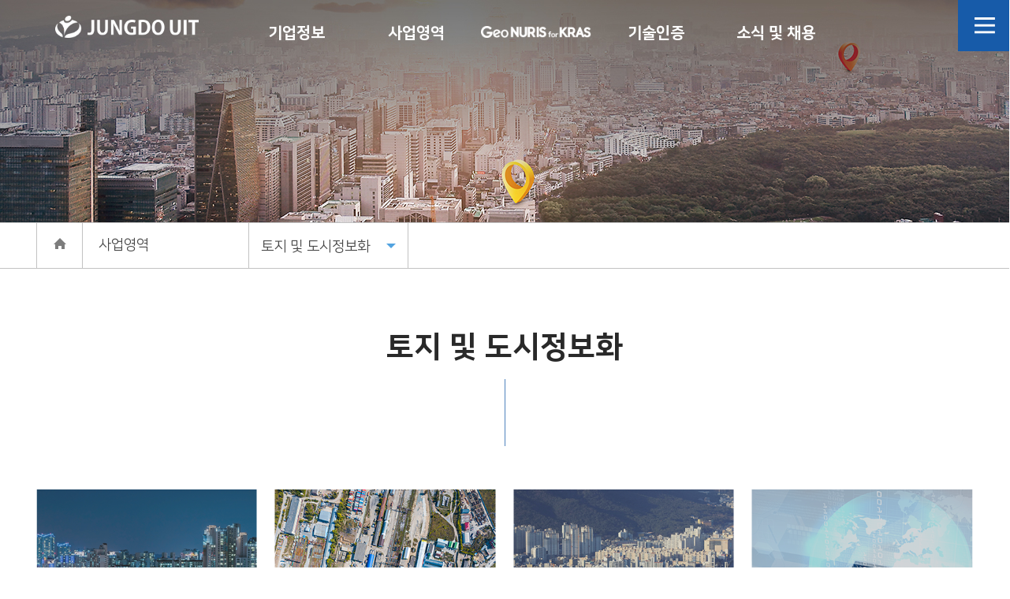

--- FILE ---
content_type: text/html; charset=utf-8
request_url: http://uitgis.com/2020/sub2_2.html
body_size: 55030
content:


<!DOCTYPE html>
<html>
<head>
    <meta name="viewport" content="user-scalable=no, initial-scale=1.0, maximum-scale=1.0, minimum-scale=1.0, width=device-width">
    <meta charset="utf-8">
    <meta http-equiv="X-UA-Compatible" content="IE=edge,chrome=1">
    <title>JUNGDO UIT - 대한민국 공간정보SW 대표기업</title>

    <link rel="shortcut icon" href="img/common/jungdo_con.ico">
    <link rel="stylesheet" type="text/css" href="css/reset.css" />
    <link rel="stylesheet" type="text/css" href="css/materialize.min.css">
    <link rel="stylesheet" type="text/css" href="css/common.css" />
    <link rel="stylesheet" type="text/css" href="css/style.css" />
    <link rel="stylesheet" type="text/css" href="css/media.css" />

    <script src="https://ajax.googleapis.com/ajax/libs/jquery/3.4.0/jquery.min.js"></script>
    <script src="/common/js/jquery.plugin.js"></script>
    <script src="/common/js/jungdo.js"></script>
    <script src="/common/js/ui.js"></script>
    <!--[if lt IE 9]>
    <script src="http://html5shiv.googlecode.com/svn/trunk/html5.js"></script>
    <script src="http://css3-mediaqueries-js.googlecode.com/svn/trunk/css3-mediaqueries.js"></script>
    <![endif]-->

    <script type="text/javascript" src="js/jquery-ui.js"></script>
    <script type="text/javascript" src="js/jquery.easing.1.3.js"></script>
    <script type="text/javascript" src="js/smoothscroll.js"></script>
    <script type="text/javascript" src="js/common.js"></script>
    <script type="text/javascript" src="js/jquery.equalizeheight.min.js"></script>
    <script>
        $(document).ready(function(){
            $('.list ').children('ul').children('li').children('div').equalizeHeight();
        });
        function popup_sub3_2_1() {
            $('.sub3_2').addClass('on');
            $('.popup_sub3_2_01').css('display','block');
            $('html, body').css({'overflow': 'hidden', 'height': '100%'});
        }
        function popup_sub3_2_2() {
            $('.sub3_2').addClass('on');
            $('.popup_sub3_2_02').css('display','block');
            $('html, body').css({'overflow': 'hidden', 'height': '100%'});
        }
        function popup_sub3_2_3() {
            $('.sub3_2').addClass('on');
            $('.popup_sub3_2_03').css('display','block');
            $('html, body').css({'overflow': 'hidden', 'height': '100%'});
        }
        function popup_sub3_2_4() {
            $('.sub3_2').addClass('on');
            $('.popup_sub3_2_04').css('display','block');
            $('html, body').css({'overflow': 'hidden', 'height': '100%'});
        }
        function popup_sub3_2_5() {
            $('.sub3_2').addClass('on');
            $('.popup_sub3_2_05').css('display','block');
            $('html, body').css({'overflow': 'hidden', 'height': '100%'});
        }
        function popup_sub3_2_6() {
            $('.sub3_2').addClass('on');
            $('.popup_sub3_2_06').css('display','block');
            $('html, body').css({'overflow': 'hidden', 'height': '100%'});
        }
		function popup_sub3_2_7() {
            $('.sub3_2').addClass('on');
            $('.popup_sub3_2_07').css('display','block');
            $('html, body').css({'overflow': 'hidden', 'height': '100%'});
        }
        function popup_sub3_1_close() {
            $('.sub3_2').removeClass('on');
            $('.popup_sub3_2_01').css('display','none');
            $('html, body').css({'overflow': 'auto', 'height': '100%'});
        }
        function popup_sub3_2_close() {
            $('.sub3_2').removeClass('on');
            $('.popup_sub3_2_02').css('display','none');
            $('html, body').css({'overflow': 'auto', 'height': '100%'});
        }
        function popup_sub3_3_close() {
            $('.sub3_2').removeClass('on');
            $('.popup_sub3_2_03').css('display','none');
            $('html, body').css({'overflow': 'auto', 'height': '100%'});
        }
        function popup_sub3_4_close() {
            $('.sub3_2').removeClass('on');
            $('.popup_sub3_2_04').css('display','none');
            $('html, body').css({'overflow': 'auto', 'height': '100%'});
        }
        function popup_sub3_5_close() {
            $('.sub3_2').removeClass('on');
            $('.popup_sub3_2_05').css('display','none');
            $('html, body').css({'overflow': 'auto', 'height': '100%'});
        }
        function popup_sub3_6_close() {
            $('.sub3_2').removeClass('on');
            $('.popup_sub3_2_06').css('display','none');
            $('html, body').css({'overflow': 'auto', 'height': '100%'});
        }
		function popup_sub3_7_close() {
            $('.sub3_2').removeClass('on');
            $('.popup_sub3_2_07').css('display','none');
            $('html, body').css({'overflow': 'auto', 'height': '100%'});
        }
    </script>
</head>
<body id="sub">

<!-- header s -->
<!-- header -->
<div class="header">
    <div class="header-wrap">
        <div class="logo"><a href="http://uitgis.com/"><img src="../2020/images/common/logo01.png" alt="logo"/></a></div>
        <div class="menu" onclick="menu_btn_click()"><img src="../2020/images/common/menu.png"/></div>
        <div class="gnb">
            <ul>
                <li class="glst glst_01"><a href="../2020/sub1_1.html">기업정보</a>
                    <ul>
                        <li><a href="../2020/sub1_1.html">회사소개</a></li>
                        <li><a href="../2020/sub1_2.html">조직도</a></li>
                        <li><a href="../2020/sub1_3.html">회사연혁</a></li>
                        <li><a href="../2020/sub1_4.html">오시는길</a></li>
                    </ul>
                </li>
                <li class="glst glst_02"><a href="../2020/sub2_1.html">사업영역</a>
                    <ul>
                        <li><a href="../2020/sub2_1.html">사업분야</a></li>
                        <li><a href="../2020/sub2_2.html">토지 및 도시정보화</a></li>
                        <!--li><a href="../2020/sub2_3.html">스마트시티/도시재생</a></li-->
                        <li><a href="../2020/sub2_4.html">GIS 응용 시스템</a></li>
                        <li><a href="../2020/sub2_5.html">사업실적</a></li>
                    </ul>
                </li>
                <li class="glst glst_03"><a href="../2020/sub3_2.html"><img src="../2020/images/common/img_menu.png"></a>
                    <ul>
                        <li><a href="../2020/sub3_2.html">제품 소개 및 구성</a></li>
                        <li><a href="../2020/sub3_1.html">제품 특징</a></li>
						<li><a href="../2020/sub3_4.html">원천기술</a></li>
                        <li><a href="../2020/sub3_3.html">헬프데스크</a></li>
                    </ul>
                </li>
                <li class="glst glst_04"><a href="../2020/sub4_2_1.html">기술인증</a>
                    <ul>
                        <li><a href="../2020/sub4_2_1.html">인증 및 특허</a></li>
                        <li><a href="../2020/sub4_3.html">저작권</a></li>
                        <li><a href="../2020/sub4_1.html">수상</a></li>
                    </ul>
                </li>
                <li class="glst glst_04"><a href="../2020/sub5_1_1.php">소식 및 채용</a>
                    <ul>
                        <li><a href="../2020/sub5_1_1.php">기업소식</a></li>
                        <li><a href="../2020/sub5_2.html">인재채용 체계</a></li>
                        <li><a href="../2020/sub5_3.html">모집요강</a></li>
                    </ul>
                </li>
            </ul>
        </div>
    </div>

    <nav class="nav_wrap">
        <div class="nav_gnb">
            <span onclick="navi_close();"><img src="../2020/images/common/gnb_close.png" alt=""></span>
            <div>
                <ul>
                    <li class="glst glst_01"><a href="../2020/sub1_1.html">COMPANY</a>
                        <ul>
                            <li class="dep02_a">
                                <a href="../2020/sub1_1.html">회사소개</a>
                                <ul class="dep02">
                                    <li><a>인사말</a></li>
                                    <li><a>개요</a></li>
                                    <li><a>CI</a></li>
                                </ul>
                            </li>
                            <li><a href="../2020/sub1_2.html">조직도</a></li>
                            <li><a href="../2020/sub1_3.html">회사연혁</a></li>
                            <li><a href="../2020/sub1_4.html">오시는길</a></li>
                        </ul>
                    </li>
                    <li class="glst_02"><a href="../2020/sub2_1.html">BUSINESS AREA</a>
                        <ul>
                            <li><a href="../2020/sub2_1.html">사업분야</a></li>
                            <li class="dep02_a">
                                <a href="../2020/sub2_2.html">토지 및 도시정보화</a>
                                <ul class="dep02">
                                    <li><a>토지정보시스템</a></a></li>
                                    <li><a>도시계획정보체계</a></li>
                                    <li><a>토지적성평가</a></li>
                                    <li><a>국토공간계획지원체계</a></li>
                                    <li><a>국공유재산실태조사관리시스템</a></li>
									<li><a>도시계획기초조사정보체계</a></li>
                                    <li><a>도시정보시스템</a></li>
                                </ul>
                            </li>
                            <li class="dep02_a">
                                <a href="../2020/sub2_3.html">스마트시티/도시재생</a>
                                <ul class="dep02">
                                    <li><a>스마트시티컨설팅</a></li>
                                    <li><a>도시재생전략 및 활성화계획</a></li>
                                    <li><a>도시재생종합정보시스템</a></li>
									<li><a>도시계획엔지니어링</a></li>
                                </ul>
                            </li>
                            <li class="dep02_a">
                                <a href="../2020/sub2_4.html">GIS 응용 시스템</a>
                                <ul class="dep02">
								<li><a>공원녹지관리시스템</a></li>
								<li><a>농업생산기반시설관리시스템</a></li>
								<li><a>농산어촌지역개발공간정보시스템</a></li>
								<li><a>가로등관리시스템</a></li>
                                <li><a>개발행위허가관리시스템</a></li>
								<li><a>클라우드GIS분석포털(맵시)</a></li>
                                </ul>
                            </li>
                            <li><a href="../2020/sub2_5.html">사업실적</a></li>
                        </ul>
                    </li>
                    <li class="glst_03"><a href="../2020/sub3_1.html">GeoNURIS for KRAS</a>
                        <ul>
                            <li class="dep02_a">
                                <a href="../2020/sub3_2.html">제품 소개 및 구성</a>
                                <ul class="dep02">
                                    <li><a>GeoSpatial Server</a></li>
                                    <li><a>GeoWeb Server(MAPStudio)</a></li>
                                    <li><a>Desktop(MAPLE)</a></li>
									<li><a>Common Interface</a></li>
                                </ul>
                            </li>
							<li><a href="../2020/sub3_1.html">제품 특징</a></li>
							<li><a href="../2020/sub3_4.html">원천기술</a></li>
                            <li><a href="../2020/sub3_3.html">헬프데스크</a></li>
                        </ul>
                    </li>
                    <li class="glst_04"><a href="../2020/sub4_2_1.html">CERTIFICATIONS</a>
                        <ul>
						<li class="dep02_a">
                                <a href="../2020/sub4_2_1.html">인증 및 특허</a>
                                <ul class="dep02">
                                    <li><a href="../2020/sub4_2_1.html">GS인증</a></li>
                                    <li><a href="../2020/sub4_2_2.html">특허 및 상표등록</a></li>
                                    <li><a href="../2020/sub4_2_3.html">OGC인증</a></li>
									<li><a href="../2020/sub4_2_4.html">기업인증</a></li>
                                </ul>
                            </li>
                            <li><a href="../2020/sub4_3.html">저작권</a></li>
                            <li><a href="../2020/sub4_1.html">수상</a></li>
                        </ul>
                    </li>
                    <li class="glst_04"><a href="../2020/sub5_1_1.php">NEWS & INFO</a>
                        <ul>
						<li class="dep02_a">
                                <a href="../2020/sub5_1_1.php">기업소식</a>
                                <ul class="dep02">
                                    <li><a href="../2020/sub5_1_1.php">뉴스</a></li>
                                    <li><a href="../2020/sub5_1_2.php">문의게시판</a></li>
                                    <li><a href="../2020/sub5_1_3.php">자료실</a></li>
                                </ul>
                            </li>
                            <li class="dep02_a">
                                <a href="../2020/sub5_2.html">인재채용체계</a>
                                <ul class="dep02">
                                    <li><a>핵심가치</a></li>
                                    <li><a>인재상</a></li>
                                    <li><a>복리후생</a></li>
                                </ul>
                            </li>
                            <li class="dep02_a">
                                <a href="../2020/sub5_3.html">모집요강</a>
                                <ul class="dep02">
                                    <li><a>모집부분</a></li>
                                    <li><a>입사전형</a></li>
                                </ul>
                            </li>
                        </ul>
                    </li>
                </ul>
            </div>
        </div>
    </nav>
</div>
<!-- //header --><!-- header e -->

<!-- content s -->
<div class="sub sub03 sub3_2">
    <div class="view_top"></div>
    <div class="sub_nav">
        <div class="w_1187">
            <span class="home"><img src="images/sub/ico_home.png"></span>
            <span class="sub_nav01">사업영역</span>
            <div class="sub_nav02">
                <span>토지 및 도시정보화</span>
                <ul class="sub_nav02_list">
                    <li><a href="sub2_1.html">사업분야</a></li>
                    <!-- <li><a href="sub2_3.html">스마트시티/도시재생</a></li> -->
                    <li><a href="sub2_4.html">GIS 응용 시스템</a></li>
                    <li><a href="sub2_5.html">사업실적</a></li>
                </ul>
            </div>
        </div>
    </div>
    <div class="cont">
        <p class="tit">
            <span>토지 및 도시정보화</span>
        </p>
        <div class="sec01">
            <div class="w_1187">
                <div class="list">
                    <ul>
					   <li>
                            <dl>
                                <dt><img src="images/sub/sub2_2/img10.png"></dt>
                                <dd>
                                    <p>
                                        <span>국토이용정보체계<br>&nbsp;</span>
                                        UPIS, KARS, UPSS, LURIS 등<br>
                                        도시계획 행정업무 통합
                                    </p>
                                    <a href="#none;" onclick="">자세히 보기 <span><img src="images/sub/sub3_2/arrow.png"></span></a>
                                </dd>
                            </dl>
                        </li>
						<li>
                            <dl>
                                <dt><img src="images/sub/sub2_2/img02.png"></dt>
                                <dd>
                                    <p>
                                        <span>도시계획정보체계<br>&nbsp;</span>
                                        도시계획 자료 전산화<br>도시계획 업무를 통합 관리
                                    </p>
                                    <a href="#none;" onclick="popup_sub3_2_2()">자세히 보기 <span><img src="images/sub/sub3_2/arrow.png"></span></a>
                                </dd>
                            </dl>
                        </li>
						<li>
                            <dl>
                                <dt><img src="images/sub/sub2_2/img09.png"></dt>
                                <dd>
                                    <p>
                                        <span>부동산종합공부시스템(KRAS)</span>
                                        토지이용계획 정보관리 및 열람,<br>
                                        행위제한 안내
                                    </p>
                                    <a href="#none;" onclick="">자세히 보기 <span><img src="images/sub/sub3_2/arrow.png"></span></a>
                                </dd>
                            </dl>
                        </li>
						 <li>
                            <dl>
                                <dt><img src="images/sub/sub2_2/img06.png"></dt>
                                <dd>
                                    <p>
                                        <span>도시계획<br>기초조사정보체계</span>
                                        기초조사정보체계 구축·운영의<br>
                                        의무화로 효율적 관리
                                    </p>
                                    <a href="#none;" onclick="popup_sub3_2_6()">자세히 보기 <span><img src="images/sub/sub3_2/arrow.png"></span></a>
                                </dd>
                            </dl>
                        </li>
						<li>
                            <dl>
                                <dt><img src="images/sub/sub2_2/img08.png"></dt>
                                <dd>
                                    <p>
                                        <span>도시계획현황통계(UPSS)</span>
                                        각종 도시계획 결정사항<br>통계관리 및 배포
                                    </p>
                                    <a href="#none;" onclick="">자세히 보기 <span><img src="images/sub/sub3_2/arrow.png"></span></a>
                                </dd>
                            </dl>
                        </li>
                        <li>
                            <dl>
                                <dt><img src="images/sub/sub2_2/img01.png"></dt>
                                <dd>
                                    <p>
                                        <span>토지정보시스템</span>
                                        토지관리 체계 강화를 위한<br>
                                        지속가능한 토지정보관리
                                    </p>
                                    <a href="#none;" onclick="popup_sub3_2_1()">자세히 보기 <span><img src="images/sub/sub3_2/arrow.png"></span></a>
                                </dd>
                            </dl>
                        </li>
                        
                        <li>
                            <dl>
                                <dt><img src="images/sub/sub2_2/img03.png"></dt>
                                <dd>
                                    <p>
                                        <span>토지적성평가</span>
                                        토지의 보전 가능성 등급을 분류<br>
                                        기본 관리계획 기초자료 활용
                                    </p>
                                    <a href="#none;" onclick="popup_sub3_2_3()">자세히 보기 <span><img src="images/sub/sub3_2/arrow.png"></span></a>
                                </dd>
                            </dl>
                        </li>
                        <li>
                            <dl>
                                <dt><img src="images/sub/sub2_2/img04.png"></dt>
                                <dd>
                                    <p>
                                        <span>국토공간계획지원체계</span>
                                        GIS 데이터를 활용한<br>
                                        국토공간계획 정책수립
                                    </p>
                                    <a href="#none;" onclick="popup_sub3_2_4()">자세히 보기 <span><img src="images/sub/sub3_2/arrow.png"></span></a>
                                </dd>
                            </dl>
                        </li>
                        <li>
                            <dl>
                                <dt><img src="images/sub/sub2_2/img05.png"></dt>
                                <dd>
                                    <p>
                                        <span>국공유재산실태조사<br>관리시스템</span>
                                        관련공부 정비 전산화를 통해<br>효율적인 관리,처분
                                    </p>
                                    <a href="#none;" onclick="popup_sub3_2_5()">자세히 보기 <span><img src="images/sub/sub3_2/arrow.png"></span></a>
                                </dd>
                            </dl>
                        </li>
                       
						<li>
                            <dl>
                                <dt><img src="images/sub/sub2_2/img07.png"></dt>
                                <dd>
                                    <p>
                                        <span>도시정보시스템<br>&nbsp;</span>
                                        도시의 공간정보를 통합·공유<br>
                                        조회 및 의사결정 업무지원
                                    </p>
                                    <a href="#none;" onclick="popup_sub3_2_7()">자세히 보기 <span><img src="images/sub/sub3_2/arrow.png"></span></a>
                                </dd>
                            </dl>
                        </li>
                    </ul>
                </div>
            </div>
        </div>
    </div>
    <div class="sub3_2_popup popup_sub3_2_01">
        <div>
            <p class="p_tit">토지정보시스템(LIS)<span onclick="popup_sub3_1_close()"><img src="images/sub/sub3_2/popup/close.png"></span></p>
            <p class="sub_tit">토지관리 체계 강화를 위한 지속가능한 토지정보관리시스템을 구축</p>
            <dl class="box01">
                <dt>사업개요</dt>
                <dd>
                    <p>토지자원의 효율적 관리 및 토지행정체계 현대화와 도시개발 계획 수립의 합리성 제고를 위한 시스템 개발</p>
                    <p>토지 자원 관리의 효율성 향상을 통한 국토 균형발전 및 국가 경쟁력 강화</p>
                    <p>다중 사용자들의 쉬운 접근과 활용 지원</p>
                    <p>국제표준(LADM) 기반의 상호호환성이 높은 시스템 개발</p>
                </dd>
            </dl>
            <dl class="box02">
                <dt>주요기능</dt>
                <dd>
                    <p><span><img src="images/sub/sub3_2/popup/tit_ico.png"></span>토지정보시스템 주요기능</p>
                    <div class="bottom_box">
					 <p>토지행정 시스템<br>
					  프로세스 편집(PE) · 토지 등록 및 변경 관리 모듈(LRC) · 시스템관리 모듈(SM) · 발급방지 모듈(PRM) · 토지관리 프로세스 및 문서 관리 모듈(LPD) · 토지문서 관리 모듈(LDM) · 매핑 시스템 모듈(MP)</p>
					  <p>정책지원 시스템<br>
					  토지 관리 및 계획 모듈(LAP) · 토지 지가도 생성 및 관리(LVM) · 통계관리 · 데이터 변환 모듈(DCM) · 데이터베이스 동기화 모듈(SYN) · 데이터공유 및 교환 모듈(DSE)</p>
                    </div>
                    <p><span><img src="images/sub/sub3_2/popup/tit_ico.png"></span>시스템 구축방향</p>
                    <div class="top_box">
                        <p>1.geoBPM + LADM + 토지행정업무 패키기<br>
                           2. 핵심지적 및 토지 등록관리 업무 서비스<br>
						   3. 국제표준 데이터 모델 기반 데이터 관리(LADM)<br>
						   4. 유연한 시스템 구조(GeoBI, GeoBPM, GeoCloud)<br>
						   5. 업무프로세스 중심으로 서비스 체계 구축<br>
						   6. DB 표준 개발 및 전환절차와 검증 절차 마련</p>
                        <img src="images/sub/sub2_2/2_1_1.png">
                    </div>
                </dd>
            </dl>
            <dl class="box02">
                <dt>기대효과</dt>
                <dd>
                    <p><span><img src="images/sub/sub3_2/popup/tit_ico.png"></span>선진화된 토지 행정 관리</p>
                    <div class="bottom_box">
					 <p>토지자원의 효율적 관리로 세제관리가 가능</p>
					 <p>종합적 토지정보관리로 업무담당자 업무향상 및 국가청렴도 향상 기여</p>
					 <p>신속하고 과학적인 의사결정 능력을 향상</p>
					 <p>국가 근간정보의 토지관리의 체계화로 토지정책의 전략 수립 및 과학화를 지원</p>
                    </div>
                    <p><span><img src="images/sub/sub3_2/popup/tit_ico.png"></span>대국민 편의성 향상</p>
                    <div class="bottom_box">
					 <p>명확한 토지사용권/소유권 정보로 토지소유 관련 사회적 갈등과 혼선 방지</p>
					 <p>토지정보화의 일관된 정책으로 국민의 삶의 질 향상에 도움</p>
					 <p>일관되고 투명한 토지행정업무의 개선으로 국가 공무원의 국민에 대한 신뢰도 향상에 기여</p>
					 <p>토지사용, 소유, 활용 등의 혼선과 문제점을 해결</p>
                    </div>
                </dd>
            </dl>
        </div>
    </div>
    <div class="sub3_2_popup popup_sub3_2_02">
        <div>
            <p class="p_tit">도시계획정보체계(UPIS)<span onclick="popup_sub3_2_close()"><img src="images/sub/sub3_2/popup/close.png"></span></p>
            <p class="sub_tit">과거부터 현재까지 도시계획 자료를 전산화하여 도시계획 전반에 걸친 업무를 통합 관리</p>
            <dl class="box01">
                <dt>사업개요</dt>
                <dd>
                    <p>국토의 체계적인 개발과 보존, 지속가능한 도시공간을 위하여 도시계획 및 토지이용에 대한 종합적인 관리를 위한 관리시스템</p>
                    <p>도시계획 자료관리 및 도시계획자료의 이력관리, 도시계획 입안 업무 및 의사결정지원(PSS,DSS) 등 도시계획관련 업무를 지원하는 시스템</p>
                    <p>도시계획 모니터링을 통하여 계획적인 도시계획관리 및 즉각적이고 정확한 도시계획정보를 제공하여 국민과의 소통의 창구가 되는 시스템</p>
                    <p>도시계획업무의 기초가 되는 도면, 대장, 조서 등 복잡하고 다양한 정보 를 전산화하여 도시계획업무를 편리하게 처리할 수 있도록 지원하는 시스템</p>
                </dd>
            </dl>
            <dl class="box02">
                <dt>주요기능</dt>
                <dd>
                    <p><span><img src="images/sub/sub3_2/popup/tit_ico.png"></span>도시계획정보체계 주요기능</p>
                    <div class="bottom_box">
                        <p>현황모니터링<br>
						- 주제도현황,도시계획시설집행현황, 건축물 변화분석을 통하여 도시계획 모니터링</p>
						<p>도시계획입안<br>
						- 도시계획 입안 절차 수행 및 기초조사 지원<br>
						- 타시스템과의 연계로 입안의 일원화<br>
						- 도시관리계획 입안 및 입안자료 관리</p>
						<p>기초조사<br>
						- 도시계획 입안 결정에 필요한 기초 항목인 토지, 건축물 등의 정보를 분석</p>
						<p>주민참여<br>
						- 인터넷을 통하여 내 땅의 도시계획 정보 열람<br>
						- 도시계획정보의 실시간 제공으로 시민참여 유도</p>
						<p>대장/통계정보<br>
						- 도시계획현황에 대한 목록 집계 및 조회<br>
						- 도시계획관리업무를 기준으로 도표 및 그래프 제공</p>
						<p>도시계획현황<br>
						- 도시계획도면 및 조서에 대한 정보제공<br>
						- 도시계획 현황정보, 이력정보 및 관련 자료 제공<br>
						- 타시스템과의 연계로 실시간 대장정보 제공</p>
						<p>도면출력 및 보고서 작성<br>
						- 다양한 출력 템플릿 지원<br>
						- 업무서식에 맞는 문건 생성</p>
                    </div>
                </dd>
            </dl>
            <dl class="box02">
                <dt>기대효과</dt>
                <dd>
                    <p><span><img src="images/sub/sub3_2/popup/tit_ico.png"></span>도시계획 업무 전산화로 효율화 및 비용절감</p>
                    <div class="bottom_box">
                        <p>Before<br>
                         - 도시계획 연혁사항 파악을 위해 자료조사 및 정리에 많은 시간과 인력 필요</p>
						 <p>After<br>
                         - 민원발생과 연혁정보 필요시 신속한 정보조회가 가능하며 체계적인 도시계획 기본자료로 활용 가능</p>
                    </div>
                    <p><span><img src="images/sub/sub3_2/popup/tit_ico.png"></span>각종 계획수립 및 결정 등의 합리적인 의사결정</p>
                    <div class="bottom_box">
                        <p>Before<br>
                         - 현행자료 이용의 신뢰성 결여 및 비효율적인 의사결정 과정</p>
						 <p>After<br>
                         - 신속,정확한 정보검색 및 자료 분석을 통한 합리적인 의사결정 지원</p>
                    </div>
                    <p><span><img src="images/sub/sub3_2/popup/tit_ico.png"></span>도시계획 정보공유 및 계획을 위한 기초DB 조회/검색</p>
                    <div class="bottom_box">
                        <p>Before<br>
                         - 정보공유 미비 및 도시기본 계획을 위한 자료의 전산화 부재로 인한 업무 효율성 저하</p>
						 <p>After<br>
                         - 인트라넷을 통한 도시계획 관련 정보 공유 및 유통체계 마련<br>
						 - 도시기본 계획을 위한 기초DB의 손쉬운 조회 및 검색으로 과학적인 업무시행 가능</p>
                    </div>
					<p><span><img src="images/sub/sub3_2/popup/tit_ico.png"></span>대민서비스 향상</p>
                    <div class="bottom_box">
                        <p>Before<br>
                         - 서비스 소요시간이 많이 걸림</p>
						 <p>After<br>
                         - 열린 시민행정 구현기반 확보와 행정기관에 대한 시민의 편의 도모 및 만족도 향상</p>
                    </div>
                </dd>
            </dl>
        </div>
    </div>
    <div class="sub3_2_popup popup_sub3_2_03">
        <div>
            <p class="p_tit">토지적성평가(LSA)<span onclick="popup_sub3_3_close()"><img src="images/sub/sub3_2/popup/close.png"></span></p>
            <p class="sub_tit">토지의 보전 및 이용 가능성에 대한 등급을 분류, 도시기본관리 계획의 기초자료로 활용</p>
            <dl class="box01">
                <dt>사업개요</dt>
                <dd>
                    <p>토지의 환경적, 물리적, 공간적 특성을 종합적으로 고려하여 보전할 토지와 개발 가능한 토지를 체계적으로 판단할 수 있도록 하는 기초조사</p>
                </dd>
            </dl>
            <dl class="box02">
                <dt>주요기능</dt>
                <dd>
                    <p><span><img src="images/sub/sub3_2/popup/tit_ico.png"></span>개념 및 평가 수행절차</p>
                    <div class="top_box">
						<p>개념<br>
                        평가대상 : 비시가화지역 전역<br>
                        평가시기 : 2015년 개정지침을 적용하여 2년내 최초평가, 이후 5년 주기<br>
						평가등급 : 5개 등급화 (가등급, 나등급, 다등급, 라등급, 마등급)<br>
						적용범위 : 용도지역ㆍ지구ㆍ구역 지정 및 변경, 도시계획시설결정(변경), 도시개발(정비)사업, 지구단위계획구역지정 등</p>
						<p>평가수행절차<br>
                        1. 평가지표 선정<br>
						2. 지표별 평가기준 설정<br>
						3. 지표별 평가점수 산정<br>
						4. 특성별 적성값 산정<br>
						5. 종합적성값 산정<br>
						6. 표준화값 산정<br>
						7. 입안구역에 대한 등급부여 가.나.다.라.마 등급<br>
						8. 별도분류<br>
						9. 도시 · 군 관리계획 입안에 활요</p>
                        <img src="images/sub/sub2_2/2_3_1.png">
                    </div>
                </dd>
            </dl>
            <dl class="box02">
                <dt>표준화값 부여</dt>
                <dd>
                    <p><span><img src="images/sub/sub3_2/popup/tit_ico.png"></span>필지수기준</p>
                    <div class="top_box">
						<p>개념<br>
                        - 해당 시ㆍ군 전체의 적성값 평균과 표준편차를 활용<br>
                        - 표준정규분포곡선상의 표준화값(Zi) 산정<br><br></p>
                        <img src="images/sub/sub2_2/2_3_2.png">
					</div>
                    <p><span><img src="images/sub/sub3_2/popup/tit_ico.png"></span>입안구역의 적성등급 판정</p>
                    <div class="top_box">
						<p>평가대상지W<br>
                        L (필지면적) : A, B, C, D<br>
                        M (필지별 표준화값) : E, F, G, H<br>
						N (입안구역 전체면적)<br>
						입안구역 표준화값 산정방식 (A*E + B*F + C*G + D*H)/N<br>
						적성등급 부여 : 가ㆍ나ㆍ다ㆍ라ㆍ마 5가지 등급<br></p>
                        <img src="images/sub/sub2_2/2_3_3.png">
					</div>
                </dd>
            </dl>
        </div>
    </div>
    <div class="sub3_2_popup popup_sub3_2_04">
        <div>
            <p class="p_tit">국토공간계획지원체계(KOPSS)<span onclick="popup_sub3_4_close()"><img src="images/sub/sub3_2/popup/close.png"></span></p>
            <p class="sub_tit">GIS 데이터를 활용하여 국토공간계획 정책수립, 시행 및 평가에 대한 의사결정 지원</p>
            <dl class="box01">
                <dt>사업개요</dt>
                <dd>
                    <p>첨단 기술정보와 각종 공간분석기법을 활용하여 국토공간계획 수립을 지원하는 의사결정지원체계</p>
                    <p>RDBMS상의 공간데이터를 효과적으로 저장, 관리</p>
                    <p>다중 사용자들의 쉬운 접근과 활용 지원</p>
                    <p>KRAS, AIS 및 지자체 기본공간정보를 연계/통합 관리하여 DB관리, 분석모형, 지시기반으로 구성</p>
                </dd>
            </dl>
			<dl class="box03">
                <dt>주요기능</dt>
                <dd>
                    <p><span><img src="images/sub/sub3_2/popup/tit_ico.png"></span>적용범위</p>
                    <div class="box3_list list03">
                        <ul>
                            <li><div><img src="images/sub/sub2_2/2_4_1.png"></div></li>
                        </ul>
                    </div>
                </dd>
            </dl>
            <dl class="box02">
                <dt>기대효과</dt>
                <dd>
                    <p><span><img src="images/sub/sub3_2/popup/tit_ico.png"></span>계획업무 혁신적 발전 및 친환경 국토환경 유지관리</p>
                    <div class="bottom_box">
                        <p>정책수립단계에서 충분한 대안검토 및 국가사업의 투명화, 협력화, 효율화 도모</p>
                        <p>국토계획 및 관리의 선진화와 난개발을 방지하고 진환경적 국토환경 유지관리</p>
                    </div>
                    <p><span><img src="images/sub/sub3_2/popup/tit_ico.png"></span>효율성 강화 및 예산절감과 기구축 DB의 부가가치 제고</p>
                    <div class="bottom_box">
                        <p>관계자의 의견을 국토정책 수립과정에 반영하여 사업추진 장애제거</p>
                        <p>향후 불필요한 중복구축 방지 및 플랫폼을 개방화하여 불필요한 중복투자 방지</p>
                    </div>
					<p><span><img src="images/sub/sub3_2/popup/tit_ico.png"></span>합리적 정책수립</p>
                    <div class="bottom_box">
                        <p>국토공간계획 및 정책수립 단계에서 국민참여 기회 제공</p>
                        <p>살기좋은 국토를 만들기 위한 의사결정 지원</p>
                    </div>
                </dd>
            </dl>
        </div>
    </div>
    <div class="sub3_2_popup popup_sub3_2_05">
        <div>
            <p class="p_tit">국공유재산실태조사관리 시스템<span onclick="popup_sub3_5_close()"><img src="images/sub/sub3_2/popup/close.png"></span></p>
            <p class="sub_tit"> 공유재산의 효율적인 관리,처분</p>
            <dl class="box01">
                <dt>사업개요</dt>
                <dd>
                    <p>공유재산의 관련공부 정비 및 운용실태 등의 전산화를 통해 변동사항을 정리함으로써 공유재산의 효율적인 관리,처분에 기여하고자 함</p>
                </dd>
            </dl>
            <dl class="box02">
                <dt>주요기능</dt>
                <dd>
                    <p><span><img src="images/sub/sub3_2/popup/tit_ico.png"></span>공유재산실태조사관리 주요기능</p>
                    <div class="top_box">
                        <p>검색 및 현황조회 : 공유재산현황 조회 및 정보확인 행위대장</p>
						<p>대장검색 및 집계 : 무단점유등의 검색 업무형태 및 재산유형별 대장집계</p>
						<p>정보편집 및 출력 : 공유재산현황 결과서 생성</p>
                        <img src="images/sub/sub2_2/2_5_1.png">
                    </div>
                </dd>
            </dl>
            <dl class="box02">
                <dt>기대효과</dt>
                <dd>
                    <p><span><img src="images/sub/sub3_2/popup/tit_ico.png"></span>공유재산실태조사관리 기대효과</p>
                    <div class="bottom_box">
                        <p>공유재산현황 및 실태파악 용이</p>
                        <p>용도별 공간적 분포확인 및 위치추적 가능과 공유재산관리의 효율성 제고</p>
						<p>공유재산의 각종 집계 및 통계기능 가능</p>
                    </div>
                </dd>
            </dl>
        </div>
    </div>
    <div class="sub3_2_popup popup_sub3_2_06">
        <div>
            <p class="p_tit">도시계획기초조사정보체계<span onclick="popup_sub3_6_close()"><img src="images/sub/sub3_2/popup/close.png"></span></p>
            <p class="sub_tit">기초조사정보체계 구축·운영의 의무화로 기초조사정보의 효율적 관리</p>
            <dl class="box01">
                <dt>사업개요</dt>
                <dd>
                    <p>도시계획 기초조사 항목을 구체화·시계열적 분석을 통해 데이터에 기반한 국토·도시정책 의사결정 지원체계 마련</p>
					<p>증거 기반의 공간 분석으로 현재 도시의 문제점을 정확히 진단하여, 도시정책수립에 합리적인 의사결정지원 가능</p>
					<p>국토계획법의 개정(2018.02.21시행)에 따른 기초조사정보체계 구축·운영의 의무화로 기초조사정보의 효율적 관리</p>
                </dd>
            </dl>
            <dl class="box03">
                <dt>주요내용</dt>
                <dd>
                    <p><span><img src="images/sub/sub3_2/popup/tit_ico.png"></span>낙후지역 사전검토 및 개발 축 설정</p>
                    <div class="box3_list list01">
                        <ul>
                            <li><div><img src="images/sub/sub2_2/2_6_1.png"></div></li>
                            <li><div><img src="images/sub/sub2_2/2_6_2.png"></div></li>
                        </ul>
                    </div>
                </dd>
            </dl>
        </div>
    </div>
	<div class="sub3_2_popup popup_sub3_2_07">
        <div>
            <p class="p_tit">도시정보시스템(UIS)<span onclick="popup_sub3_7_close()"><img src="images/sub/sub3_2/popup/close.png"></span></p>
            <p class="sub_tit">도시의 공간정보를 통합·공유하여 조회 및 의사결정 업무지원</p>
            <dl class="box01">
                <dt>사업개요</dt>
                <dd>
                    <p>각종 공간지리정보의 통합구축을 통한 유관부서간의 공유체계 구축</p>
                    <p>의사결정업무 지원을 통한 과학적이고 체계적인 도시계획 정책업무 지원</p>
                    <p>공간지리정보의 공동활용을 통해 부서간 정보공유 및 자료중복의 방지</p>
                </dd>
            </dl>
            <dl class="box03">
                <dt>주요기능</dt>
                <dd>
                    <p><span><img src="images/sub/sub3_2/popup/tit_ico.png"></span>공유체계의 활용시스템 의사결정지원</p>
                    <div class="box3_list list02">
                        <ul>
                            <li><div><img src="images/sub/sub2_2/2_7_1.png"></div></li>
                            <li><div><img src="images/sub/sub2_2/2_7_2.png"></div></li>
                            <li><div><img src="images/sub/sub2_2/2_7_3.png"></div></li>
                        </ul>
                    </div>
                </dd>
            </dl>
            <dl class="box02">
                <dt>기대효과</dt>
                <dd>
                    <p><span><img src="images/sub/sub3_2/popup/tit_ico.png"></span>공유체계</p>
                    <div class="bottom_box">
                        <p>부서간 정보취득의 용이 및 활용성 증대와 청내 부서간 공간정보의 공동활용체계 구축</p>
                        <p>자료 구축의 중복 방지와 도시계획 현황정보 조회 및 다운로드, 정보 입력 및 갱신의 자동화</p>
                    </div>
					<p><span><img src="images/sub/sub3_2/popup/tit_ico.png"></span>의사결정지원</p>
                    <div class="bottom_box">
                        <p>공간정보 활용한 도시계획 의사결정 및 정책수립 지원</p>
						<p>토지규제 및 각종 계획·개발행위허가 등의 업무에 활용과 통계분석, 주제도 생성 지원</p>
						<p>개발가용지 선정 및 부지분석 지원등 개별 공장입지, 골프장 등 인허가 기준 검토</p>
                    </div>
                </dd>
            </dl>
        </div>
    </div>
</div>
<!-- content e -->
<!-- footer s -->
<div class="footer">
    <div class="footer_top">
        <div class="f_wrap">
            <a href="#;" class="f_link popup01">개인정보처리방침</a>
            <a href="#;" class="f_link popup02">이메일 무단수집거부</a>
            <a href="../2020/sub1_4.html" class="f_link">찾아오시는 길</a>
            <a href="#;" onclick="menu_btn_click()" class="f_link">SITE MAP</a>
            <div class="family">
                <span>FAMILY SITE</span>
                <ul class="family_list">
                    <li><a href="http://uitgis.com/eng/">정도UIT 영문 웹사이트</a></li>
                    <li><a href="http://uitgis.com/viet/">정도UIT 베트남 지사 웹사이트</a></li>
                    <li><a href="http://www.geonuris.net/">GeoNURIS for KRAS 기술지원</a></li>
					</ul>
            </div>
            <span class="go_top"><img src="../2020/images/common/go_top.jpg"></span>
        </div>
    </div>
    <div class="footer_bottom">
        <div class="f_wrap">
            <p>
                서울특별시 강남구 테헤란로38길 29 (이원빌딩 5F)   Tel : 02-561-7117    Fax : 02-561-9792<br>
                Copyright (C) 2015.JUNGDO UIT Co., Ltd. All Rights Reserved.
            </p>
        </div>
    </div>
    <div class="popup01_cont">
        <div>
            <span class="popup1_close"><img src="../2020/images/common/popup_close.jpg"></span>
            <p class="tit">개인정보처리방침</p>
            <div class="txt_box">
                <p>(주) 정도UIT'는 (이하 '회사'는)<br>
                    개인정보보호법에 따라 이용자의 개인정보 보호 및 권익을 보호하고 개인정보와 이용자의 고충을 원활하게 처리할 수 있도록 다음과 같은 처리방침을 두고 있습니다.<br>
					[본 방침은 2020년부터 시행합니다.]
            </div>
            <div class="scroll_box">
                <p>
                    <span class="span01">1.개인정보 처리 목적</span>
                    회사는 다음의 목적을 위하여 최소한의 개인정보를 수집 및 처리하고 있습니다. 처리하고 있는 개인정보는 다음의 목적 이외의 용도로 이용되지 않으며, 이용목적이 변경되는 경우 개인정보 보호법 제18조에 따라 별도의 동의를 받는 등 필요한 조치를 이행할 예정입니다.<br>
                    <br>
                    ● 회사 소개서, 제품소개서 등 자료요청에 의한 발송정보<br>
					● 문의 게시판 작성 시 수정 등 변경과 문의사항 응대를 위한 정보<br>
					● 웹기반 서비스<br>
                    <br>
					<span class="span01">2.개인정보의 처리 및 보유기간</span>
                    개인정보 보유ㆍ이용기간 내에서 개인정보를 처리ㆍ보유합니다.<br>
					다만, 제품 구매 등 계약에 의해 발생하는 개인정보는 별도의 처리 및 보유기간을 정할 수 있습니다.개인정보의 보유기간은 4. 처리하는 개인정보 항목에서 확인하실 수 있습니다.<br>
                    <br>
					<span class="span01">3.정보주체와 법정대리인의 권리ㆍ의무 및 그 행사방법에 관한 사항</span>
                    정보주체는 등록되어 있는 개인정보의 조회/수정/동의철회를 요청하실 수 있습니다.<br>
				    정보주체가 회사의 개인정보관리부서에 서면, 전화 또는 이메일로 연락하시면 지체없이 조치하겠습니다.<br>
				    회사는 정보주체 혹은 법정대리인의 요청에 의해 해지 또는 삭제된 개인정보에 대해 개인정보처리방침에 명시된 바에 따라 처리하고 그 외의 용도로 열람 또는 이용하지 않습니다.<br>
                    <br>
					<span class="span01">4.처리하는 개인정보 항목</span>
                    회사는 다음의 개인정보 항목을 처리하고 있습니다.<br>
                    <br>
					<span class="span02">자료요청 발송정보</span>
					- 이메일주소(보유기간 5년)<br><br>
					<span class="span02">문의 게시판 응대정보</span>
					- 작성자명, 전화번호, 휴대전화, 이메일, 담당자명, 업체명(사용자가 게시글 직접 삭제 전 까지 보유)<br><br>
					<span class="span02">기술지원(ugistech.net)</span>
					- 이름(성명), 이메일, 회사/부서명, 연락처(보유기간 5년)<br><br>
					<span class="span02">맵시(mapsi.uitgis.com)</span>
					- 아이디(이메일)(회원 탈퇴 전 까지 보유)<br><br>
					<span class="span02">맵스튜디오(mapstudio.uitgis.com)</span>
					- 이메일, 이름(회원 탈퇴 전 까지 보유)<br>
					<br>
					<span class="span01">5.개인정보의 파기에 관한 사항</span>
                    회사는 수집 및 이용목적이 달성된 후에는 해당 정보를 지체 없이 파기합니다.<br>
					서비스 이용 등을 위해 기재한 개인정보는 서비스 해지 등 이용목적이 달성된 후 별도의 데이터베이스로 옮겨진 후 내부 방침에 따른 보유기간이 경과한 후에 삭제 또는 파기합니다.<br>
                    <br>
					<span class="span01">6.개인정보 보호 책임자에 관한 사항</span>
                    회사는 개인정보를 보호하고 개인정보 처리와 관련한 불만처리를 위하여 다음과 같이 개인정보 보호 책임자를 지정하고 있습니다.<br>
                    <br>
					<span class="span02">개인정보 보호 책임자</span>
                    인사총무부 부서장<br><br>
					<span class="span02">문의</span>
                    070-7113-8085, choer@uitgis.com<br><br>
                    <span class="span01">7.개인정보 처리방침의 변경에 관한 사항</span>
                    본 개인정보처리방침이 내용의 추가, 삭제 및 수정이 있을 시에는 변경되는 내용을 게시하며, 시행 7일 전에 홈페이지를 통해 공지하도록 하겠습니다.<br><br>
                     <span class="span01">8.개인정보 자동수집 장치의 설치ㆍ운영 및 그 거부에 관한 사항</span>
                    회사는 웹기반 서비스의 제공을 위하여 쿠키(cookie)를 이용하는 경우가 있습니다. <br>쿠키는 웹사이트를 운영하는데 이용되는 서버가 이용자의 브라우저에 보내는 아주 작은 텍스트 파일로서 이용자 컴퓨터에 저장됩니다.<br>
					<br>
					
					<span class="span02">사용목적</span>
					이용자가 웹사이트에 방문할 경우 웹사이트 서버는 이용자의 디바이스에 저장되어 있는 쿠키의 내용을 읽어 이용자의 환경설정을 유지하고 맞춤화된 서비스를 제공하게 됩니다.<br>쿠키는 이용자가 웹사이트를 방문할 때, 웹 사이트의 사용을 설정한대로 접속하고 편리하게 사용할 수 있도록 돕습니다.<br><br>
					<span class="span02">쿠키수집 거부</span>
					쿠키에는 이름, 전화번호 등 개인을 식별하는 정보를 저장하지 않으며, 이용자는 쿠키 설치에 대한 선택권을 가지고 있습니다. <br>따라서, 이용자는 웹 브라우저에서 옵션을 설정함으로써 모든 쿠키를 허용하거나, 쿠키가 저장될 때마다 확인을 거치거나, 모든 쿠키의 저장을 거부할 수도 있습니다.<br>다만, 쿠키 설치를 거부할 경우 웹사용이 불편해지며, 로그인이 필요한 일부 서비스 이용에 어려움이 있을 수 있습니다.<br><br>
					<span class="span02">쿠키 설정방법</span>
					Internet Explorer  웹브라우저 상단 도구메뉴 > 인터넷 옵션 > 개인정보 > 설정<br>
					Chrome  웹브라우저 우측 설정메누 > 화면 하단의 고급 설정 표시 > 개인정보의 콘텐츠 설정버튼 > 쿠키<br><br><br>
                   
                </p>
            </div>
        </div>
    </div>
    <div class="popup02_cont">
        <div>
            <span class="popup2_close"><img src="../2020/images/common/popup_close.jpg"></span>
            <p class="tit">이메일무단수집거부</p>
            <div>
                <p>본 웹사이트에 게시된 이메일 주소가 전자우편 수집 프로그램이나 그 밖의 기술적 장치를 이용하여 무단으로 수집되는 것을 거부하며, 이를 위반 시 정보통신망법에 의해 형사처벌 됨을 유념하시기 바랍니다.
				<br><br>정보통신망 이용촉진 및 정보보호 등에 관한 법률</P>
				<p class="txt2">제50조의2 (전자우편주소의 무단 수집행위 등 금지)<br>
				- 누구든지 인터넷 홈페이지 운영자 또는 관리자의 사전동의 없이 인터넷 홈페이지에서 자동으로 전자우편주소를 수집하는 프로그램 그 밖의 기술적 장치를 이용하여 전자우편주소를 수집하여서는 아니된다.<br>
				- 누구든지 제1항의 규정을 위반하여 수집된 전자우편주소를 판매･유통하여서는 아니된다.<br>
				- 누구든지 제1항 및 2항의 규정에 의하여 수집･판매 및 유통이 금지된 전자우편주소임을 알고 이를 정보전송에 이용하여서는 아니된다.<br></p>
            </div>
            <p class="txt">불법 대응 센터 <a href="http://www.spamcop.or.kr" target="_blank">http://www.spamcop.or.kr</a></p>
        </div>
    </div>
</div><!-- footer e -->
</body>
</html>

--- FILE ---
content_type: text/css
request_url: http://uitgis.com/2020/css/reset.css
body_size: 3441
content:
@charset "UTF-8";

@font-face{
	font-family: NanumSquareWeb;
	src: local(NanumSquareR),
	local(NanumSquare),
	url(../../font/NanumSquareR.eot?#iefix) format('embedded-opentype'),
	url(../../font/NanumSquareR.woff) format('woff'),
	url(../../font/NanumSquareR.otf) format('opentype'),
	url(../../font/NanumSquareR.ttf) format('truetype');
	font-style: normal;
	font-weight: normal;
	unicode-range: U+0-10FFFF;
}
@font-face{
	font-family: NanumSquareWeb;
	src: local(NanumSquareL),
	local(NanumSquare),
	url(../../font/NanumSquareL.eot?#iefix) format('embedded-opentype'),
	url(../../font/NanumSquareL.woff) format('woff'),
	url(../../font/NanumSquareL.otf) format('opentype'),
	url(../../font/NanumSquareL.ttf) format('truetype');
	font-style: normal;
	font-weight: 800;
	unicode-range: U+0-10FFFF;
}
@font-face{
	font-family: NanumSquareWeb;
	src: local(NanumSquareB),
	local(NanumSquare),
	url(../../font/NanumSquareB.eot?#iefix) format('embedded-opentype'),
	url(../../font/NanumSquareB.woff) format('woff'),
	url(../../font/NanumSquareB.otf) format('opentype'),
	url(../../font/NanumSquareB.ttf) format('truetype');
	font-style: normal;
	font-weight: 300;
	unicode-range: U+0-10FFFF;
}
@font-face{
	font-family: NanumSquareWeb;
	src: local(NanumSquareEB),
	local(NanumSquare),
	url(../../font/NanumSquareEB.eot?#iefix) format('embedded-opentype'),
	url(../../font/NanumSquareEB.woff) format('woff'),
	url(../../font/NanumSquareEB.otf) format('opentype'),
	url(../../font/NanumSquareEB.ttf) format('truetype');
	font-style: normal;
	font-weight: 800;
	unicode-range: U+0-10FFFF;
}

*{margin:0;padding:0;max-height:1000000px;}


html, body, div, span, applet, object, iframe,
h1, h2, h3, h4, h5, h6, p, blockquote, pre,
a, abbr, acronym, address, big, cite, code,
del, dfn, em, img, ins, kbd, q, s, samp,
small, strike, strong, sub, sup, tt, var,
b, u, i, center,
dl, dt, dd, ol, ul, li,
fieldset, form, label, legend,
article, aside, canvas, details, embed,
figure, figcaption, footer, header,
menu, nav, output, ruby, section, summary,
time, mark, audio, video
{
	margin:0;border:0;outline:0;padding:0;
	background:transparent;
	font-family:'NanumSquareWeb','NanumBarunGothic', 돋움, Dotum, sans-serif;
	font-style: normal;
	font-weight:normal;
	vertical-align:baseline;

}
body{line-height:1; position:relative}
table{border-collapse:collapse;border-spacing:0}
label{vertical-align:middle;cursor:pointer}
input{vertical-align:middle}
button,input {
	border-radius:0
}
fieldset,img {
	border:0
}
ol,ul {
	list-style:none
}
address,em {
	font-style:normal
}
ol,ul,li{list-style: none;font-size:0;}
li{list-style: none;font-size:12px;}
input,textarea,select,td,th{vertical-align:middle;font-family:'Malgun Gothic','dotum','돋음',sans-serif;font-weight:400;}
input:focus, textarea:focus, select:focus{outline: none;}
hr{display:none;}
a{margin:0;padding:0;border:0;background:transparent;text-decoration:none;color:#666;font-size:12px;display:inline-block;}
a:link,a:visited,a:hover,a:active,a:focus{text-decoration:none;}
a:link			{text-decoration:none}
a:hover			{text-decoration:none}
a:active			{text-decoration:none}

.both				{clear:both}
.clear				{width:auto}
.clear:after			{content:"";display:block;clear:both;height:0;overflow:hidden}

.t_center{text-align:center;}
.light{font-weight:300;}
.bold{font-weight:bold}



--- FILE ---
content_type: text/css
request_url: http://uitgis.com/2020/css/materialize.min.css
body_size: 64875
content:
/*!
 * Materialize v0.97.7 (http://materializecss.com)
 * Copyright 2014-2015 Materialize
 * MIT License (https://raw.githubusercontent.com/Dogfalo/materialize/master/LICENSE)
 */
.materialize-red {
 background-color:#e51c23 !important
}
.materialize-red-text {
 color:#e51c23 !important
}
.materialize-red.lighten-5 {
 background-color:#fdeaeb !important
}
.materialize-red-text.text-lighten-5 {
 color:#fdeaeb !important
}
.materialize-red.lighten-4 {
 background-color:#f8c1c3 !important
}
.materialize-red-text.text-lighten-4 {
 color:#f8c1c3 !important
}
.materialize-red.lighten-3 {
 background-color:#f3989b !important
}
.materialize-red-text.text-lighten-3 {
 color:#f3989b !important
}
.materialize-red.lighten-2 {
 background-color:#ee6e73 !important
}
.materialize-red-text.text-lighten-2 {
 color:#ee6e73 !important
}
.materialize-red.lighten-1 {
 background-color:#ea454b !important
}
.materialize-red-text.text-lighten-1 {
 color:#ea454b !important
}
.materialize-red.darken-1 {
 background-color:#d0181e !important
}
.materialize-red-text.text-darken-1 {
 color:#d0181e !important
}
.materialize-red.darken-2 {
 background-color:#b9151b !important
}
.materialize-red-text.text-darken-2 {
 color:#b9151b !important
}
.materialize-red.darken-3 {
 background-color:#a21318 !important
}
.materialize-red-text.text-darken-3 {
 color:#a21318 !important
}
.materialize-red.darken-4 {
 background-color:#8b1014 !important
}
.materialize-red-text.text-darken-4 {
 color:#8b1014 !important
}
.red {
 background-color:#F44336 !important
}
.red-text {
 color:#F44336 !important
}
.red.lighten-5 {
 background-color:#FFEBEE !important
}
.red-text.text-lighten-5 {
 color:#FFEBEE !important
}
.red.lighten-4 {
 background-color:#FFCDD2 !important
}
.red-text.text-lighten-4 {
 color:#FFCDD2 !important
}
.red.lighten-3 {
 background-color:#EF9A9A !important
}
.red-text.text-lighten-3 {
 color:#EF9A9A !important
}
.red.lighten-2 {
 background-color:#E57373 !important
}
.red-text.text-lighten-2 {
 color:#E57373 !important
}
.red.lighten-1 {
 background-color:#EF5350 !important
}
.red-text.text-lighten-1 {
 color:#EF5350 !important
}
.red.darken-1 {
 background-color:#E53935 !important
}
.red-text.text-darken-1 {
 color:#E53935 !important
}
.red.darken-2 {
 background-color:#D32F2F !important
}
.red-text.text-darken-2 {
 color:#D32F2F !important
}
.red.darken-3 {
 background-color:#C62828 !important
}
.red-text.text-darken-3 {
 color:#C62828 !important
}
.red.darken-4 {
 background-color:#B71C1C !important
}
.red-text.text-darken-4 {
 color:#B71C1C !important
}
.red.accent-1 {
 background-color:#FF8A80 !important
}
.red-text.text-accent-1 {
 color:#FF8A80 !important
}
.red.accent-2 {
 background-color:#FF5252 !important
}
.red-text.text-accent-2 {
 color:#FF5252 !important
}
.red.accent-3 {
 background-color:#FF1744 !important
}
.red-text.text-accent-3 {
 color:#FF1744 !important
}
.red.accent-4 {
 background-color:#D50000 !important
}
.red-text.text-accent-4 {
 color:#D50000 !important
}
.pink {
 background-color:#e91e63 !important
}
.pink-text {
 color:#e91e63 !important
}
.pink.lighten-5 {
 background-color:#fce4ec !important
}
.pink-text.text-lighten-5 {
 color:#fce4ec !important
}
.pink.lighten-4 {
 background-color:#f8bbd0 !important
}
.pink-text.text-lighten-4 {
 color:#f8bbd0 !important
}
.pink.lighten-3 {
 background-color:#f48fb1 !important
}
.pink-text.text-lighten-3 {
 color:#f48fb1 !important
}
.pink.lighten-2 {
 background-color:#f06292 !important
}
.pink-text.text-lighten-2 {
 color:#f06292 !important
}
.pink.lighten-1 {
 background-color:#ec407a !important
}
.pink-text.text-lighten-1 {
 color:#ec407a !important
}
.pink.darken-1 {
 background-color:#d81b60 !important
}
.pink-text.text-darken-1 {
 color:#d81b60 !important
}
.pink.darken-2 {
 background-color:#c2185b !important
}
.pink-text.text-darken-2 {
 color:#c2185b !important
}
.pink.darken-3 {
 background-color:#ad1457 !important
}
.pink-text.text-darken-3 {
 color:#ad1457 !important
}
.pink.darken-4 {
 background-color:#880e4f !important
}
.pink-text.text-darken-4 {
 color:#880e4f !important
}
.pink.accent-1 {
 background-color:#ff80ab !important
}
.pink-text.text-accent-1 {
 color:#ff80ab !important
}
.pink.accent-2 {
 background-color:#ff4081 !important
}
.pink-text.text-accent-2 {
 color:#ff4081 !important
}
.pink.accent-3 {
 background-color:#f50057 !important
}
.pink-text.text-accent-3 {
 color:#f50057 !important
}
.pink.accent-4 {
 background-color:#c51162 !important
}
.pink-text.text-accent-4 {
 color:#c51162 !important
}
.purple {
 background-color:#9c27b0 !important
}
.purple-text {
 color:#9c27b0 !important
}
.purple.lighten-5 {
 background-color:#f3e5f5 !important
}
.purple-text.text-lighten-5 {
 color:#f3e5f5 !important
}
.purple.lighten-4 {
 background-color:#e1bee7 !important
}
.purple-text.text-lighten-4 {
 color:#e1bee7 !important
}
.purple.lighten-3 {
 background-color:#ce93d8 !important
}
.purple-text.text-lighten-3 {
 color:#ce93d8 !important
}
.purple.lighten-2 {
 background-color:#ba68c8 !important
}
.purple-text.text-lighten-2 {
 color:#ba68c8 !important
}
.purple.lighten-1 {
 background-color:#ab47bc !important
}
.purple-text.text-lighten-1 {
 color:#ab47bc !important
}
.purple.darken-1 {
 background-color:#8e24aa !important
}
.purple-text.text-darken-1 {
 color:#8e24aa !important
}
.purple.darken-2 {
 background-color:#7b1fa2 !important
}
.purple-text.text-darken-2 {
 color:#7b1fa2 !important
}
.purple.darken-3 {
 background-color:#6a1b9a !important
}
.purple-text.text-darken-3 {
 color:#6a1b9a !important
}
.purple.darken-4 {
 background-color:#4a148c !important
}
.purple-text.text-darken-4 {
 color:#4a148c !important
}
.purple.accent-1 {
 background-color:#ea80fc !important
}
.purple-text.text-accent-1 {
 color:#ea80fc !important
}
.purple.accent-2 {
 background-color:#e040fb !important
}
.purple-text.text-accent-2 {
 color:#e040fb !important
}
.purple.accent-3 {
 background-color:#d500f9 !important
}
.purple-text.text-accent-3 {
 color:#d500f9 !important
}
.purple.accent-4 {
 background-color:#a0f !important
}
.purple-text.text-accent-4 {
 color:#a0f !important
}
.deep-purple {
 background-color:#673ab7 !important
}
.deep-purple-text {
 color:#673ab7 !important
}
.deep-purple.lighten-5 {
 background-color:#ede7f6 !important
}
.deep-purple-text.text-lighten-5 {
 color:#ede7f6 !important
}
.deep-purple.lighten-4 {
 background-color:#d1c4e9 !important
}
.deep-purple-text.text-lighten-4 {
 color:#d1c4e9 !important
}
.deep-purple.lighten-3 {
 background-color:#b39ddb !important
}
.deep-purple-text.text-lighten-3 {
 color:#b39ddb !important
}
.deep-purple.lighten-2 {
 background-color:#9575cd !important
}
.deep-purple-text.text-lighten-2 {
 color:#9575cd !important
}
.deep-purple.lighten-1 {
 background-color:#7e57c2 !important
}
.deep-purple-text.text-lighten-1 {
 color:#7e57c2 !important
}
.deep-purple.darken-1 {
 background-color:#5e35b1 !important
}
.deep-purple-text.text-darken-1 {
 color:#5e35b1 !important
}
.deep-purple.darken-2 {
 background-color:#512da8 !important
}
.deep-purple-text.text-darken-2 {
 color:#512da8 !important
}
.deep-purple.darken-3 {
 background-color:#4527a0 !important
}
.deep-purple-text.text-darken-3 {
 color:#4527a0 !important
}
.deep-purple.darken-4 {
 background-color:#311b92 !important
}
.deep-purple-text.text-darken-4 {
 color:#311b92 !important
}
.deep-purple.accent-1 {
 background-color:#b388ff !important
}
.deep-purple-text.text-accent-1 {
 color:#b388ff !important
}
.deep-purple.accent-2 {
 background-color:#7c4dff !important
}
.deep-purple-text.text-accent-2 {
 color:#7c4dff !important
}
.deep-purple.accent-3 {
 background-color:#651fff !important
}
.deep-purple-text.text-accent-3 {
 color:#651fff !important
}
.deep-purple.accent-4 {
 background-color:#6200ea !important
}
.deep-purple-text.text-accent-4 {
 color:#6200ea !important
}
.indigo {
 background-color:#3f51b5 !important
}
.indigo-text {
 color:#3f51b5 !important
}
.indigo.lighten-5 {
 background-color:#e8eaf6 !important
}
.indigo-text.text-lighten-5 {
 color:#e8eaf6 !important
}
.indigo.lighten-4 {
 background-color:#c5cae9 !important
}
.indigo-text.text-lighten-4 {
 color:#c5cae9 !important
}
.indigo.lighten-3 {
 background-color:#9fa8da !important
}
.indigo-text.text-lighten-3 {
 color:#9fa8da !important
}
.indigo.lighten-2 {
 background-color:#7986cb !important
}
.indigo-text.text-lighten-2 {
 color:#7986cb !important
}
.indigo.lighten-1 {
 background-color:#5c6bc0 !important
}
.indigo-text.text-lighten-1 {
 color:#5c6bc0 !important
}
.indigo.darken-1 {
 background-color:#3949ab !important
}
.indigo-text.text-darken-1 {
 color:#3949ab !important
}
.indigo.darken-2 {
 background-color:#303f9f !important
}
.indigo-text.text-darken-2 {
 color:#303f9f !important
}
.indigo.darken-3 {
 background-color:#283593 !important
}
.indigo-text.text-darken-3 {
 color:#283593 !important
}
.indigo.darken-4 {
 background-color:#1a237e !important
}
.indigo-text.text-darken-4 {
 color:#1a237e !important
}
.indigo.accent-1 {
 background-color:#8c9eff !important
}
.indigo-text.text-accent-1 {
 color:#8c9eff !important
}
.indigo.accent-2 {
 background-color:#536dfe !important
}
.indigo-text.text-accent-2 {
 color:#536dfe !important
}
.indigo.accent-3 {
 background-color:#3d5afe !important
}
.indigo-text.text-accent-3 {
 color:#3d5afe !important
}
.indigo.accent-4 {
 background-color:#304ffe !important
}
.indigo-text.text-accent-4 {
 color:#304ffe !important
}
.blue {
 background-color:#2196F3 !important
}
.blue-text {
 color:#2196F3 !important
}
.blue.lighten-5 {
 background-color:#E3F2FD !important
}
.blue-text.text-lighten-5 {
 color:#E3F2FD !important
}
.blue.lighten-4 {
 background-color:#BBDEFB !important
}
.blue-text.text-lighten-4 {
 color:#BBDEFB !important
}
.blue.lighten-3 {
 background-color:#90CAF9 !important
}
.blue-text.text-lighten-3 {
 color:#90CAF9 !important
}
.blue.lighten-2 {
 background-color:#64B5F6 !important
}
.blue-text.text-lighten-2 {
 color:#64B5F6 !important
}
.blue.lighten-1 {
 background-color:#42A5F5 !important
}
.blue-text.text-lighten-1 {
 color:#42A5F5 !important
}
.blue.darken-1 {
 background-color:#1E88E5 !important
}
.blue-text.text-darken-1 {
 color:#1E88E5 !important
}
.blue.darken-2 {
 background-color:#1976D2 !important
}
.blue-text.text-darken-2 {
 color:#1976D2 !important
}
.blue.darken-3 {
 background-color:#1565C0 !important
}
.blue-text.text-darken-3 {
 color:#1565C0 !important
}
.blue.darken-4 {
 background-color:#0D47A1 !important
}
.blue-text.text-darken-4 {
 color:#0D47A1 !important
}
.blue.accent-1 {
 background-color:#82B1FF !important
}
.blue-text.text-accent-1 {
 color:#82B1FF !important
}
.blue.accent-2 {
 background-color:#448AFF !important
}
.blue-text.text-accent-2 {
 color:#448AFF !important
}
.blue.accent-3 {
 background-color:#2979FF !important
}
.blue-text.text-accent-3 {
 color:#2979FF !important
}
.blue.accent-4 {
 background-color:#2962FF !important
}
.blue-text.text-accent-4 {
 color:#2962FF !important
}
.light-blue {
 background-color:#03a9f4 !important
}
.light-blue-text {
 color:#03a9f4 !important
}
.light-blue.lighten-5 {
 background-color:#e1f5fe !important
}
.light-blue-text.text-lighten-5 {
 color:#e1f5fe !important
}
.light-blue.lighten-4 {
 background-color:#b3e5fc !important
}
.light-blue-text.text-lighten-4 {
 color:#b3e5fc !important
}
.light-blue.lighten-3 {
 background-color:#81d4fa !important
}
.light-blue-text.text-lighten-3 {
 color:#81d4fa !important
}
.light-blue.lighten-2 {
 background-color:#4fc3f7 !important
}
.light-blue-text.text-lighten-2 {
 color:#4fc3f7 !important
}
.light-blue.lighten-1 {
 background-color:#29b6f6 !important
}
.light-blue-text.text-lighten-1 {
 color:#29b6f6 !important
}
.light-blue.darken-1 {
 background-color:#039be5 !important
}
.light-blue-text.text-darken-1 {
 color:#039be5 !important
}
.light-blue.darken-2 {
 background-color:#0288d1 !important
}
.light-blue-text.text-darken-2 {
 color:#0288d1 !important
}
.light-blue.darken-3 {
 background-color:#0277bd !important
}
.light-blue-text.text-darken-3 {
 color:#0277bd !important
}
.light-blue.darken-4 {
 background-color:#01579b !important
}
.light-blue-text.text-darken-4 {
 color:#01579b !important
}
.light-blue.accent-1 {
 background-color:#80d8ff !important
}
.light-blue-text.text-accent-1 {
 color:#80d8ff !important
}
.light-blue.accent-2 {
 background-color:#40c4ff !important
}
.light-blue-text.text-accent-2 {
 color:#40c4ff !important
}
.light-blue.accent-3 {
 background-color:#00b0ff !important
}
.light-blue-text.text-accent-3 {
 color:#00b0ff !important
}
.light-blue.accent-4 {
 background-color:#0091ea !important
}
.light-blue-text.text-accent-4 {
 color:#0091ea !important
}
.cyan {
 background-color:#00bcd4 !important
}
.cyan-text {
 color:#00bcd4 !important
}
.cyan.lighten-5 {
 background-color:#e0f7fa !important
}
.cyan-text.text-lighten-5 {
 color:#e0f7fa !important
}
.cyan.lighten-4 {
 background-color:#b2ebf2 !important
}
.cyan-text.text-lighten-4 {
 color:#b2ebf2 !important
}
.cyan.lighten-3 {
 background-color:#80deea !important
}
.cyan-text.text-lighten-3 {
 color:#80deea !important
}
.cyan.lighten-2 {
 background-color:#4dd0e1 !important
}
.cyan-text.text-lighten-2 {
 color:#4dd0e1 !important
}
.cyan.lighten-1 {
 background-color:#26c6da !important
}
.cyan-text.text-lighten-1 {
 color:#26c6da !important
}
.cyan.darken-1 {
 background-color:#00acc1 !important
}
.cyan-text.text-darken-1 {
 color:#00acc1 !important
}
.cyan.darken-2 {
 background-color:#0097a7 !important
}
.cyan-text.text-darken-2 {
 color:#0097a7 !important
}
.cyan.darken-3 {
 background-color:#00838f !important
}
.cyan-text.text-darken-3 {
 color:#00838f !important
}
.cyan.darken-4 {
 background-color:#006064 !important
}
.cyan-text.text-darken-4 {
 color:#006064 !important
}
.cyan.accent-1 {
 background-color:#84ffff !important
}
.cyan-text.text-accent-1 {
 color:#84ffff !important
}
.cyan.accent-2 {
 background-color:#18ffff !important
}
.cyan-text.text-accent-2 {
 color:#18ffff !important
}
.cyan.accent-3 {
 background-color:#00e5ff !important
}
.cyan-text.text-accent-3 {
 color:#00e5ff !important
}
.cyan.accent-4 {
 background-color:#00b8d4 !important
}
.cyan-text.text-accent-4 {
 color:#00b8d4 !important
}
.teal {
 background-color:#009688 !important
}
.teal-text {
 color:#009688 !important
}
.teal.lighten-5 {
 background-color:#e0f2f1 !important
}
.teal-text.text-lighten-5 {
 color:#e0f2f1 !important
}
.teal.lighten-4 {
 background-color:#b2dfdb !important
}
.teal-text.text-lighten-4 {
 color:#b2dfdb !important
}
.teal.lighten-3 {
 background-color:#80cbc4 !important
}
.teal-text.text-lighten-3 {
 color:#80cbc4 !important
}
.teal.lighten-2 {
 background-color:#4db6ac !important
}
.teal-text.text-lighten-2 {
 color:#4db6ac !important
}
.teal.lighten-1 {
 background-color:#26a69a !important
}
.teal-text.text-lighten-1 {
 color:#26a69a !important
}
.teal.darken-1 {
 background-color:#00897b !important
}
.teal-text.text-darken-1 {
 color:#00897b !important
}
.teal.darken-2 {
 background-color:#00796b !important
}
.teal-text.text-darken-2 {
 color:#00796b !important
}
.teal.darken-3 {
 background-color:#00695c !important
}
.teal-text.text-darken-3 {
 color:#00695c !important
}
.teal.darken-4 {
 background-color:#004d40 !important
}
.teal-text.text-darken-4 {
 color:#004d40 !important
}
.teal.accent-1 {
 background-color:#a7ffeb !important
}
.teal-text.text-accent-1 {
 color:#a7ffeb !important
}
.teal.accent-2 {
 background-color:#64ffda !important
}
.teal-text.text-accent-2 {
 color:#64ffda !important
}
.teal.accent-3 {
 background-color:#1de9b6 !important
}
.teal-text.text-accent-3 {
 color:#1de9b6 !important
}
.teal.accent-4 {
 background-color:#00bfa5 !important
}
.teal-text.text-accent-4 {
 color:#00bfa5 !important
}
.green {
 background-color:#4CAF50 !important
}
.green-text {
 color:#4CAF50 !important
}
.green.lighten-5 {
 background-color:#E8F5E9 !important
}
.green-text.text-lighten-5 {
 color:#E8F5E9 !important
}
.green.lighten-4 {
 background-color:#C8E6C9 !important
}
.green-text.text-lighten-4 {
 color:#C8E6C9 !important
}
.green.lighten-3 {
 background-color:#A5D6A7 !important
}
.green-text.text-lighten-3 {
 color:#A5D6A7 !important
}
.green.lighten-2 {
 background-color:#81C784 !important
}
.green-text.text-lighten-2 {
 color:#81C784 !important
}
.green.lighten-1 {
 background-color:#66BB6A !important
}
.green-text.text-lighten-1 {
 color:#66BB6A !important
}
.green.darken-1 {
 background-color:#43A047 !important
}
.green-text.text-darken-1 {
 color:#43A047 !important
}
.green.darken-2 {
 background-color:#388E3C !important
}
.green-text.text-darken-2 {
 color:#388E3C !important
}
.green.darken-3 {
 background-color:#2E7D32 !important
}
.green-text.text-darken-3 {
 color:#2E7D32 !important
}
.green.darken-4 {
 background-color:#1B5E20 !important
}
.green-text.text-darken-4 {
 color:#1B5E20 !important
}
.green.accent-1 {
 background-color:#B9F6CA !important
}
.green-text.text-accent-1 {
 color:#B9F6CA !important
}
.green.accent-2 {
 background-color:#69F0AE !important
}
.green-text.text-accent-2 {
 color:#69F0AE !important
}
.green.accent-3 {
 background-color:#00E676 !important
}
.green-text.text-accent-3 {
 color:#00E676 !important
}
.green.accent-4 {
 background-color:#00C853 !important
}
.green-text.text-accent-4 {
 color:#00C853 !important
}
.light-green {
 background-color:#8bc34a !important
}
.light-green-text {
 color:#8bc34a !important
}
.light-green.lighten-5 {
 background-color:#f1f8e9 !important
}
.light-green-text.text-lighten-5 {
 color:#f1f8e9 !important
}
.light-green.lighten-4 {
 background-color:#dcedc8 !important
}
.light-green-text.text-lighten-4 {
 color:#dcedc8 !important
}
.light-green.lighten-3 {
 background-color:#c5e1a5 !important
}
.light-green-text.text-lighten-3 {
 color:#c5e1a5 !important
}
.light-green.lighten-2 {
 background-color:#aed581 !important
}
.light-green-text.text-lighten-2 {
 color:#aed581 !important
}
.light-green.lighten-1 {
 background-color:#9ccc65 !important
}
.light-green-text.text-lighten-1 {
 color:#9ccc65 !important
}
.light-green.darken-1 {
 background-color:#7cb342 !important
}
.light-green-text.text-darken-1 {
 color:#7cb342 !important
}
.light-green.darken-2 {
 background-color:#689f38 !important
}
.light-green-text.text-darken-2 {
 color:#689f38 !important
}
.light-green.darken-3 {
 background-color:#558b2f !important
}
.light-green-text.text-darken-3 {
 color:#558b2f !important
}
.light-green.darken-4 {
 background-color:#33691e !important
}
.light-green-text.text-darken-4 {
 color:#33691e !important
}
.light-green.accent-1 {
 background-color:#ccff90 !important
}
.light-green-text.text-accent-1 {
 color:#ccff90 !important
}
.light-green.accent-2 {
 background-color:#b2ff59 !important
}
.light-green-text.text-accent-2 {
 color:#b2ff59 !important
}
.light-green.accent-3 {
 background-color:#76ff03 !important
}
.light-green-text.text-accent-3 {
 color:#76ff03 !important
}
.light-green.accent-4 {
 background-color:#64dd17 !important
}
.light-green-text.text-accent-4 {
 color:#64dd17 !important
}
.lime {
 background-color:#cddc39 !important
}
.lime-text {
 color:#cddc39 !important
}
.lime.lighten-5 {
 background-color:#f9fbe7 !important
}
.lime-text.text-lighten-5 {
 color:#f9fbe7 !important
}
.lime.lighten-4 {
 background-color:#f0f4c3 !important
}
.lime-text.text-lighten-4 {
 color:#f0f4c3 !important
}
.lime.lighten-3 {
 background-color:#e6ee9c !important
}
.lime-text.text-lighten-3 {
 color:#e6ee9c !important
}
.lime.lighten-2 {
 background-color:#dce775 !important
}
.lime-text.text-lighten-2 {
 color:#dce775 !important
}
.lime.lighten-1 {
 background-color:#d4e157 !important
}
.lime-text.text-lighten-1 {
 color:#d4e157 !important
}
.lime.darken-1 {
 background-color:#c0ca33 !important
}
.lime-text.text-darken-1 {
 color:#c0ca33 !important
}
.lime.darken-2 {
 background-color:#afb42b !important
}
.lime-text.text-darken-2 {
 color:#afb42b !important
}
.lime.darken-3 {
 background-color:#9e9d24 !important
}
.lime-text.text-darken-3 {
 color:#9e9d24 !important
}
.lime.darken-4 {
 background-color:#827717 !important
}
.lime-text.text-darken-4 {
 color:#827717 !important
}
.lime.accent-1 {
 background-color:#f4ff81 !important
}
.lime-text.text-accent-1 {
 color:#f4ff81 !important
}
.lime.accent-2 {
 background-color:#eeff41 !important
}
.lime-text.text-accent-2 {
 color:#eeff41 !important
}
.lime.accent-3 {
 background-color:#c6ff00 !important
}
.lime-text.text-accent-3 {
 color:#c6ff00 !important
}
.lime.accent-4 {
 background-color:#aeea00 !important
}
.lime-text.text-accent-4 {
 color:#aeea00 !important
}
.yellow {
 background-color:#ffeb3b !important
}
.yellow-text {
 color:#ffeb3b !important
}
.yellow.lighten-5 {
 background-color:#fffde7 !important
}
.yellow-text.text-lighten-5 {
 color:#fffde7 !important
}
.yellow.lighten-4 {
 background-color:#fff9c4 !important
}
.yellow-text.text-lighten-4 {
 color:#fff9c4 !important
}
.yellow.lighten-3 {
 background-color:#fff59d !important
}
.yellow-text.text-lighten-3 {
 color:#fff59d !important
}
.yellow.lighten-2 {
 background-color:#fff176 !important
}
.yellow-text.text-lighten-2 {
 color:#fff176 !important
}
.yellow.lighten-1 {
 background-color:#ffee58 !important
}
.yellow-text.text-lighten-1 {
 color:#ffee58 !important
}
.yellow.darken-1 {
 background-color:#fdd835 !important
}
.yellow-text.text-darken-1 {
 color:#fdd835 !important
}
.yellow.darken-2 {
 background-color:#fbc02d !important
}
.yellow-text.text-darken-2 {
 color:#fbc02d !important
}
.yellow.darken-3 {
 background-color:#f9a825 !important
}
.yellow-text.text-darken-3 {
 color:#f9a825 !important
}
.yellow.darken-4 {
 background-color:#f57f17 !important
}
.yellow-text.text-darken-4 {
 color:#f57f17 !important
}
.yellow.accent-1 {
 background-color:#ffff8d !important
}
.yellow-text.text-accent-1 {
 color:#ffff8d !important
}
.yellow.accent-2 {
 background-color:#ff0 !important
}
.yellow-text.text-accent-2 {
 color:#ff0 !important
}
.yellow.accent-3 {
 background-color:#ffea00 !important
}
.yellow-text.text-accent-3 {
 color:#ffea00 !important
}
.yellow.accent-4 {
 background-color:#ffd600 !important
}
.yellow-text.text-accent-4 {
 color:#ffd600 !important
}
.amber {
 background-color:#ffc107 !important
}
.amber-text {
 color:#ffc107 !important
}
.amber.lighten-5 {
 background-color:#fff8e1 !important
}
.amber-text.text-lighten-5 {
 color:#fff8e1 !important
}
.amber.lighten-4 {
 background-color:#ffecb3 !important
}
.amber-text.text-lighten-4 {
 color:#ffecb3 !important
}
.amber.lighten-3 {
 background-color:#ffe082 !important
}
.amber-text.text-lighten-3 {
 color:#ffe082 !important
}
.amber.lighten-2 {
 background-color:#ffd54f !important
}
.amber-text.text-lighten-2 {
 color:#ffd54f !important
}
.amber.lighten-1 {
 background-color:#ffca28 !important
}
.amber-text.text-lighten-1 {
 color:#ffca28 !important
}
.amber.darken-1 {
 background-color:#ffb300 !important
}
.amber-text.text-darken-1 {
 color:#ffb300 !important
}
.amber.darken-2 {
 background-color:#ffa000 !important
}
.amber-text.text-darken-2 {
 color:#ffa000 !important
}
.amber.darken-3 {
 background-color:#ff8f00 !important
}
.amber-text.text-darken-3 {
 color:#ff8f00 !important
}
.amber.darken-4 {
 background-color:#ff6f00 !important
}
.amber-text.text-darken-4 {
 color:#ff6f00 !important
}
.amber.accent-1 {
 background-color:#ffe57f !important
}
.amber-text.text-accent-1 {
 color:#ffe57f !important
}
.amber.accent-2 {
 background-color:#ffd740 !important
}
.amber-text.text-accent-2 {
 color:#ffd740 !important
}
.amber.accent-3 {
 background-color:#ffc400 !important
}
.amber-text.text-accent-3 {
 color:#ffc400 !important
}
.amber.accent-4 {
 background-color:#ffab00 !important
}
.amber-text.text-accent-4 {
 color:#ffab00 !important
}
.orange {
 background-color:#ff9800 !important
}
.orange-text {
 color:#ff9800 !important
}
.orange.lighten-5 {
 background-color:#fff3e0 !important
}
.orange-text.text-lighten-5 {
 color:#fff3e0 !important
}
.orange.lighten-4 {
 background-color:#ffe0b2 !important
}
.orange-text.text-lighten-4 {
 color:#ffe0b2 !important
}
.orange.lighten-3 {
 background-color:#ffcc80 !important
}
.orange-text.text-lighten-3 {
 color:#ffcc80 !important
}
.orange.lighten-2 {
 background-color:#ffb74d !important
}
.orange-text.text-lighten-2 {
 color:#ffb74d !important
}
.orange.lighten-1 {
 background-color:#ffa726 !important
}
.orange-text.text-lighten-1 {
 color:#ffa726 !important
}
.orange.darken-1 {
 background-color:#fb8c00 !important
}
.orange-text.text-darken-1 {
 color:#fb8c00 !important
}
.orange.darken-2 {
 background-color:#f57c00 !important
}
.orange-text.text-darken-2 {
 color:#f57c00 !important
}
.orange.darken-3 {
 background-color:#ef6c00 !important
}
.orange-text.text-darken-3 {
 color:#ef6c00 !important
}
.orange.darken-4 {
 background-color:#e65100 !important
}
.orange-text.text-darken-4 {
 color:#e65100 !important
}
.orange.accent-1 {
 background-color:#ffd180 !important
}
.orange-text.text-accent-1 {
 color:#ffd180 !important
}
.orange.accent-2 {
 background-color:#ffab40 !important
}
.orange-text.text-accent-2 {
 color:#ffab40 !important
}
.orange.accent-3 {
 background-color:#ff9100 !important
}
.orange-text.text-accent-3 {
 color:#ff9100 !important
}
.orange.accent-4 {
 background-color:#ff6d00 !important
}
.orange-text.text-accent-4 {
 color:#ff6d00 !important
}
.deep-orange {
 background-color:#ff5722 !important
}
.deep-orange-text {
 color:#ff5722 !important
}
.deep-orange.lighten-5 {
 background-color:#fbe9e7 !important
}
.deep-orange-text.text-lighten-5 {
 color:#fbe9e7 !important
}
.deep-orange.lighten-4 {
 background-color:#ffccbc !important
}
.deep-orange-text.text-lighten-4 {
 color:#ffccbc !important
}
.deep-orange.lighten-3 {
 background-color:#ffab91 !important
}
.deep-orange-text.text-lighten-3 {
 color:#ffab91 !important
}
.deep-orange.lighten-2 {
 background-color:#ff8a65 !important
}
.deep-orange-text.text-lighten-2 {
 color:#ff8a65 !important
}
.deep-orange.lighten-1 {
 background-color:#ff7043 !important
}
.deep-orange-text.text-lighten-1 {
 color:#ff7043 !important
}
.deep-orange.darken-1 {
 background-color:#f4511e !important
}
.deep-orange-text.text-darken-1 {
 color:#f4511e !important
}
.deep-orange.darken-2 {
 background-color:#e64a19 !important
}
.deep-orange-text.text-darken-2 {
 color:#e64a19 !important
}
.deep-orange.darken-3 {
 background-color:#d84315 !important
}
.deep-orange-text.text-darken-3 {
 color:#d84315 !important
}
.deep-orange.darken-4 {
 background-color:#bf360c !important
}
.deep-orange-text.text-darken-4 {
 color:#bf360c !important
}
.deep-orange.accent-1 {
 background-color:#ff9e80 !important
}
.deep-orange-text.text-accent-1 {
 color:#ff9e80 !important
}
.deep-orange.accent-2 {
 background-color:#ff6e40 !important
}
.deep-orange-text.text-accent-2 {
 color:#ff6e40 !important
}
.deep-orange.accent-3 {
 background-color:#ff3d00 !important
}
.deep-orange-text.text-accent-3 {
 color:#ff3d00 !important
}
.deep-orange.accent-4 {
 background-color:#dd2c00 !important
}
.deep-orange-text.text-accent-4 {
 color:#dd2c00 !important
}
.brown {
 background-color:#795548 !important
}
.brown-text {
 color:#795548 !important
}
.brown.lighten-5 {
 background-color:#efebe9 !important
}
.brown-text.text-lighten-5 {
 color:#efebe9 !important
}
.brown.lighten-4 {
 background-color:#d7ccc8 !important
}
.brown-text.text-lighten-4 {
 color:#d7ccc8 !important
}
.brown.lighten-3 {
 background-color:#bcaaa4 !important
}
.brown-text.text-lighten-3 {
 color:#bcaaa4 !important
}
.brown.lighten-2 {
 background-color:#a1887f !important
}
.brown-text.text-lighten-2 {
 color:#a1887f !important
}
.brown.lighten-1 {
 background-color:#8d6e63 !important
}
.brown-text.text-lighten-1 {
 color:#8d6e63 !important
}
.brown.darken-1 {
 background-color:#6d4c41 !important
}
.brown-text.text-darken-1 {
 color:#6d4c41 !important
}
.brown.darken-2 {
 background-color:#5d4037 !important
}
.brown-text.text-darken-2 {
 color:#5d4037 !important
}
.brown.darken-3 {
 background-color:#4e342e !important
}
.brown-text.text-darken-3 {
 color:#4e342e !important
}
.brown.darken-4 {
 background-color:#3e2723 !important
}
.brown-text.text-darken-4 {
 color:#3e2723 !important
}
.blue-grey {
 background-color:#607d8b !important
}
.blue-grey-text {
 color:#607d8b !important
}
.blue-grey.lighten-5 {
 background-color:#eceff1 !important
}
.blue-grey-text.text-lighten-5 {
 color:#eceff1 !important
}
.blue-grey.lighten-4 {
 background-color:#cfd8dc !important
}
.blue-grey-text.text-lighten-4 {
 color:#cfd8dc !important
}
.blue-grey.lighten-3 {
 background-color:#b0bec5 !important
}
.blue-grey-text.text-lighten-3 {
 color:#b0bec5 !important
}
.blue-grey.lighten-2 {
 background-color:#90a4ae !important
}
.blue-grey-text.text-lighten-2 {
 color:#90a4ae !important
}
.blue-grey.lighten-1 {
 background-color:#78909c !important
}
.blue-grey-text.text-lighten-1 {
 color:#78909c !important
}
.blue-grey.darken-1 {
 background-color:#546e7a !important
}
.blue-grey-text.text-darken-1 {
 color:#546e7a !important
}
.blue-grey.darken-2 {
 background-color:#455a64 !important
}
.blue-grey-text.text-darken-2 {
 color:#455a64 !important
}
.blue-grey.darken-3 {
 background-color:#37474f !important
}
.blue-grey-text.text-darken-3 {
 color:#37474f !important
}
.blue-grey.darken-4 {
 background-color:#263238 !important
}
.blue-grey-text.text-darken-4 {
 color:#263238 !important
}
.grey {
 background-color:#9e9e9e !important
}
.grey-text {
 color:#9e9e9e !important
}
.grey.lighten-5 {
 background-color:#fafafa !important
}
.grey-text.text-lighten-5 {
 color:#fafafa !important
}
.grey.lighten-4 {
 background-color:#f5f5f5 !important
}
.grey-text.text-lighten-4 {
 color:#f5f5f5 !important
}
.grey.lighten-3 {
 background-color:#eee !important
}
.grey-text.text-lighten-3 {
 color:#eee !important
}
.grey.lighten-2 {
 background-color:#e0e0e0 !important
}
.grey-text.text-lighten-2 {
 color:#e0e0e0 !important
}
.grey.lighten-1 {
 background-color:#bdbdbd !important
}
.grey-text.text-lighten-1 {
 color:#bdbdbd !important
}
.grey.darken-1 {
 background-color:#757575 !important
}
.grey-text.text-darken-1 {
 color:#757575 !important
}
.grey.darken-2 {
 background-color:#616161 !important
}
.grey-text.text-darken-2 {
 color:#616161 !important
}
.grey.darken-3 {
 background-color:#424242 !important
}
.grey-text.text-darken-3 {
 color:#424242 !important
}
.grey.darken-4 {
 background-color:#212121 !important
}
.grey-text.text-darken-4 {
 color:#212121 !important
}
.black {
 background-color:#000 !important
}
.black-text {
 color:#000 !important
}
.white {
 background-color:#fff !important
}
.white-text {
 color:#fff !important
}
.transparent {
 background-color:transparent !important
}
.transparent-text {
 color:transparent !important
}
/*! normalize.css v3.0.3 | MIT License | github.com/necolas/normalize.css */html {
 font-family:sans-serif;
 -ms-text-size-adjust:100%;
 -webkit-text-size-adjust:100%
}
ul {
 padding:0;
 list-style-type:none
}
ul.browser-default,
ul.browser-default li {
 list-style-type:initial
}
.valign-wrapper {
 display:-webkit-flex;
 display:-ms-flexbox;
 display:flex;
 -webkit-align-items:center;
 -ms-flex-align:center;
 align-items:center
}
.valign-wrapper .valign {
 display:block
}
.clearfix {
 clear:both
}
.z-depth-0 {
 box-shadow:none !important
}
.z-depth-1,
nav,
.card-panel,
.card,
.toast,
.btn,
.btn-large,
.btn-floating,
.dropdown-content,
.collapsible,
.side-nav {
 box-shadow:0 2px 5px 0 rgba(0,0,0,0.16),0 2px 10px 0 rgba(0,0,0,0.12)
}
.z-depth-1-half,
.btn:hover,
.btn-large:hover,
.btn-floating:hover {
 box-shadow:0 5px 11px 0 rgba(0,0,0,0.18),0 4px 15px 0 rgba(0,0,0,0.15)
}
.z-depth-2 {
 box-shadow:0 8px 17px 0 rgba(0,0,0,0.2),0 6px 20px 0 rgba(0,0,0,0.19)
}
.z-depth-3 {
 box-shadow:0 12px 15px 0 rgba(0,0,0,0.24),0 17px 50px 0 rgba(0,0,0,0.19)
}
.z-depth-4,
.modal {
 box-shadow:0 16px 28px 0 rgba(0,0,0,0.22),0 25px 55px 0 rgba(0,0,0,0.21)
}
.z-depth-5 {
 box-shadow:0 27px 24px 0 rgba(0,0,0,0.2),0 40px 77px 0 rgba(0,0,0,0.22)
}
.hoverable {
 transition:box-shadow .25s;
 box-shadow:0
}
.hoverable:hover {
 transition:box-shadow .25s;
 box-shadow:0 8px 17px 0 rgba(0,0,0,0.2),0 6px 20px 0 rgba(0,0,0,0.19)
}
.divider {
 height:1px;
 overflow:hidden;
 background-color:#e0e0e0
}
blockquote {
 margin:20px 0;
 padding-left:1.5rem;
 border-left:5px solid #ee6e73
}
i {
 line-height:inherit
}
i.left {
 float:left;
 margin-right:15px
}
i.right {
 float:right;
 margin-left:15px
}
i.tiny {
 font-size:1rem
}
i.small {
 font-size:2rem
}
i.medium {
 font-size:4rem
}
i.large {
 font-size:6rem
}
img.responsive-img,
video.responsive-video {
 max-width:100%;
 height:auto
}
.pagination li {
 display:inline-block;
 border-radius:2px;
 text-align:center;
 vertical-align:top;
 height:30px
}
.pagination li a {
 color:#444;
 display:inline-block;
 font-size:1.2rem;
 padding:0 10px;
 line-height:30px
}
.pagination li.active a {
 color:#fff
}
.pagination li.active {
 background-color:#ee6e73
}
.pagination li.disabled a {
 cursor:default;
 color:#999
}
.pagination li i {
 font-size:2rem
}
.pagination li.pages ul li {
 display:inline-block;
 float:none
}
@media only screen and (max-width: 992px) {
 .pagination {
  width:100%
 }
 .pagination li.prev,
 .pagination li.next {
  width:10%
 }
 .pagination li.pages {
  width:80%;
  overflow:hidden;
  white-space:nowrap
 }
}
.breadcrumb {
 font-size:18px;
 color:rgba(255,255,255,0.7)
}
.breadcrumb i,
.breadcrumb [class^="mdi-"],
.breadcrumb [class*="mdi-"],
.breadcrumb i.material-icons {
 display:inline-block;
 float:left;
 font-size:24px
}
.breadcrumb:before {
 content:'\E5CC';
 color:rgba(255,255,255,0.7);
 vertical-align:top;
 display:inline-block;
 font-family:'Material Icons';
 font-weight:normal;
 font-style:normal;
 font-size:25px;
 margin:0 10px 0 8px;
 -webkit-font-smoothing:antialiased
}
.breadcrumb:first-child:before {
 display:none
}
.breadcrumb:last-child {
 color:#fff
}
.parallax-container {
 position:relative;
 overflow:hidden;
 height:500px
}
.parallax {
 position:absolute;
 top:0;
 left:0;
 right:0;
 bottom:0;
 z-index:-1
}
.parallax img {
 display:none;
 position:absolute;
 left:50%;
 bottom:0;
 min-width:100%;
 min-height:100%;
 -webkit-transform:translate3d(0, 0, 0);
 transform:translate3d(0, 0, 0);
 -webkit-transform:translateX(-50%);
 transform:translateX(-50%)
}
.pin-top,
.pin-bottom {
 position:relative
}
.pinned {
 position:fixed !important
}
ul.staggered-list li {
 opacity:0
}
.fade-in {
 opacity:0;
 -webkit-transform-origin:0 50%;
 transform-origin:0 50%
}
@media only screen and (max-width: 600px) {
 .hide-on-small-only,
 .hide-on-small-and-down {
  display:none !important
 }
}
@media only screen and (max-width: 992px) {
 .hide-on-med-and-down {
  display:none !important
 }
}
@media only screen and (min-width: 601px) {
 .hide-on-med-and-up {
  display:none !important
 }
}
@media only screen and (min-width: 600px) and (max-width: 992px) {
 .hide-on-med-only {
  display:none !important
 }
}
@media only screen and (min-width: 993px) {
 .hide-on-large-only {
  display:none !important
 }
}
@media only screen and (min-width: 993px) {
 .show-on-large {
  display:block !important
 }
}
@media only screen and (min-width: 600px) and (max-width: 992px) {
 .show-on-medium {
  display:block !important
 }
}
@media only screen and (max-width: 600px) {
 .show-on-small {
  display:block !important
 }
}
@media only screen and (min-width: 601px) {
 .show-on-medium-and-up {
  display:block !important
 }
}
@media only screen and (max-width: 992px) {
 .show-on-medium-and-down {
  display:block !important
 }
}
@media only screen and (max-width: 600px) {
 .center-on-small-only {
  text-align:center
 }
}

.row {
 margin-left:auto;
 margin-right:auto;
}
.row:after {
 content:"";
 display:table;
 clear:both
}
.row .col {
 float:left;
 box-sizing:border-box;
 min-height:1px
}
.row .col[class*="push-"],
.row .col[class*="pull-"] {
 position:relative
}
.row .col.s1 {
 width:8.3333333333%;
 margin-left:auto;
 left:auto;
 right:auto
}
.row .col.s2 {
 width:16.6666666667%;
 margin-left:auto;
 left:auto;
 right:auto
}
.row .col.s3 {
 width:25%;
 margin-left:auto;
 left:auto;
 right:auto
}
.row .col.s4 {
 width:33.3333333333%;
 margin-left:auto;
 left:auto;
 right:auto
}
.row .col.s5 {
 width:41.6666666667%;
 margin-left:auto;
 left:auto;
 right:auto
}
.row .col.s6 {
 width:50%;
 margin-left:auto;
 left:auto;
 right:auto
}
.row .col.s7 {
 width:58.3333333333%;
 margin-left:auto;
 left:auto;
 right:auto
}
.row .col.s8 {
 width:66.6666666667%;
 margin-left:auto;
 left:auto;
 right:auto
}
.row .col.s9 {
 width:75%;
 margin-left:auto;
 left:auto;
 right:auto
}
.row .col.s10 {
 width:83.3333333333%;
 margin-left:auto;
 left:auto;
 right:auto
}
.row .col.s11 {
 width:91.6666666667%;
 margin-left:auto;
 left:auto;
 right:auto
}
.row .col.s12 {
 width:100%;
 margin-left:auto;
 left:auto;
 right:auto
}
.row .col.offset-s1 {
 margin-left:8.3333333333%
}
.row .col.pull-s1 {
 right:8.3333333333%
}
.row .col.push-s1 {
 left:8.3333333333%
}
.row .col.offset-s2 {
 margin-left:16.6666666667%
}
.row .col.pull-s2 {
 right:16.6666666667%
}
.row .col.push-s2 {
 left:16.6666666667%
}
.row .col.offset-s3 {
 margin-left:25%
}
.row .col.pull-s3 {
 right:25%
}
.row .col.push-s3 {
 left:25%
}
.row .col.offset-s4 {
 margin-left:33.3333333333%
}
.row .col.pull-s4 {
 right:33.3333333333%
}
.row .col.push-s4 {
 left:33.3333333333%
}
.row .col.offset-s5 {
 margin-left:41.6666666667%
}
.row .col.pull-s5 {
 right:41.6666666667%
}
.row .col.push-s5 {
 left:41.6666666667%
}
.row .col.offset-s6 {
 margin-left:50%
}
.row .col.pull-s6 {
 right:50%
}
.row .col.push-s6 {
 left:50%
}
.row .col.offset-s7 {
 margin-left:58.3333333333%
}
.row .col.pull-s7 {
 right:58.3333333333%
}
.row .col.push-s7 {
 left:58.3333333333%
}
.row .col.offset-s8 {
 margin-left:66.6666666667%
}
.row .col.pull-s8 {
 right:66.6666666667%
}
.row .col.push-s8 {
 left:66.6666666667%
}
.row .col.offset-s9 {
 margin-left:75%
}
.row .col.pull-s9 {
 right:75%
}
.row .col.push-s9 {
 left:75%
}
.row .col.offset-s10 {
 margin-left:83.3333333333%
}
.row .col.pull-s10 {
 right:83.3333333333%
}
.row .col.push-s10 {
 left:83.3333333333%
}
.row .col.offset-s11 {
 margin-left:91.6666666667%
}
.row .col.pull-s11 {
 right:91.6666666667%
}
.row .col.push-s11 {
 left:91.6666666667%
}
.row .col.offset-s12 {
 margin-left:100%
}
.row .col.pull-s12 {
 right:100%
}
.row .col.push-s12 {
 left:100%
}
@media only screen and (min-width: 601px) {
 .row .col.m1 {
  width:8.3333333333%;
  margin-left:auto;
  left:auto;
  right:auto
 }
 .row .col.m2 {
  width:16.6666666667%;
  margin-left:auto;
  left:auto;
  right:auto
 }
 .row .col.m3 {
  width:25%;
  margin-left:auto;
  left:auto;
  right:auto
 }
 .row .col.m4 {
  width:33.3333333333%;
  margin-left:auto;
  left:auto;
  right:auto
 }
 .row .col.m5 {
  width:41.6666666667%;
  margin-left:auto;
  left:auto;
  right:auto
 }
 .row .col.m6 {
  width:50%;
  margin-left:auto;
  left:auto;
  right:auto
 }
 .row .col.m7 {
  width:58.3333333333%;
  margin-left:auto;
  left:auto;
  right:auto
 }
 .row .col.m8 {
  width:66.6666666667%;
  margin-left:auto;
  left:auto;
  right:auto
 }
 .row .col.m9 {
  width:75%;
  margin-left:auto;
  left:auto;
  right:auto
 }
 .row .col.m10 {
  width:83.3333333333%;
  margin-left:auto;
  left:auto;
  right:auto
 }
 .row .col.m11 {
  width:91.6666666667%;
  margin-left:auto;
  left:auto;
  right:auto
 }
 .row .col.m12 {
  width:100%;
  margin-left:auto;
  left:auto;
  right:auto
 }
 .row .col.offset-m1 {
  margin-left:8.3333333333%
 }
 .row .col.pull-m1 {
  right:8.3333333333%
 }
 .row .col.push-m1 {
  left:8.3333333333%
 }
 .row .col.offset-m2 {
  margin-left:16.6666666667%
 }
 .row .col.pull-m2 {
  right:16.6666666667%
 }
 .row .col.push-m2 {
  left:16.6666666667%
 }
 .row .col.offset-m3 {
  margin-left:25%
 }
 .row .col.pull-m3 {
  right:25%
 }
 .row .col.push-m3 {
  left:25%
 }
 .row .col.offset-m4 {
  margin-left:33.3333333333%
 }
 .row .col.pull-m4 {
  right:33.3333333333%
 }
 .row .col.push-m4 {
  left:33.3333333333%
 }
 .row .col.offset-m5 {
  margin-left:41.6666666667%
 }
 .row .col.pull-m5 {
  right:41.6666666667%
 }
 .row .col.push-m5 {
  left:41.6666666667%
 }
 .row .col.offset-m6 {
  margin-left:50%
 }
 .row .col.pull-m6 {
  right:50%
 }
 .row .col.push-m6 {
  left:50%
 }
 .row .col.offset-m7 {
  margin-left:58.3333333333%
 }
 .row .col.pull-m7 {
  right:58.3333333333%
 }
 .row .col.push-m7 {
  left:58.3333333333%
 }
 .row .col.offset-m8 {
  margin-left:66.6666666667%
 }
 .row .col.pull-m8 {
  right:66.6666666667%
 }
 .row .col.push-m8 {
  left:66.6666666667%
 }
 .row .col.offset-m9 {
  margin-left:75%
 }
 .row .col.pull-m9 {
  right:75%
 }
 .row .col.push-m9 {
  left:75%
 }
 .row .col.offset-m10 {
  margin-left:83.3333333333%
 }
 .row .col.pull-m10 {
  right:83.3333333333%
 }
 .row .col.push-m10 {
  left:83.3333333333%
 }
 .row .col.offset-m11 {
  margin-left:91.6666666667%
 }
 .row .col.pull-m11 {
  right:91.6666666667%
 }
 .row .col.push-m11 {
  left:91.6666666667%
 }
 .row .col.offset-m12 {
  margin-left:100%
 }
 .row .col.pull-m12 {
  right:100%
 }
 .row .col.push-m12 {
  left:100%
 }
}
@media only screen and (min-width: 993px) {
 .row .col.l1 {
  width:8.3333333333%;
  margin-left:auto;
  left:auto;
  right:auto
 }
 .row .col.l2 {
  width:16.6666666667%;
  margin-left:auto;
  left:auto;
  right:auto
 }
 .row .col.l3 {
  width:25%;
  margin-left:auto;
  left:auto;
  right:auto
 }
 .row .col.l4 {
  width:33.3333333333%;
  margin-left:auto;
  left:auto;
  right:auto
 }
 .row .col.l5 {
  width:41.6666666667%;
  margin-left:auto;
  left:auto;
  right:auto
 }
 .row .col.l6 {
  width:50%;
  margin-left:auto;
  left:auto;
  right:auto
 }
 .row .col.l7 {
  width:58.3333333333%;
  margin-left:auto;
  left:auto;
  right:auto
 }
 .row .col.l8 {
  width:66.6666666667%;
  margin-left:auto;
  left:auto;
  right:auto
 }
 .row .col.l9 {
  width:75%;
  margin-left:auto;
  left:auto;
  right:auto
 }
 .row .col.l10 {
  width:83.3333333333%;
  margin-left:auto;
  left:auto;
  right:auto
 }
 .row .col.l11 {
  width:91.6666666667%;
  margin-left:auto;
  left:auto;
  right:auto
 }
 .row .col.l12 {
  width:100%;
  margin-left:auto;
  left:auto;
  right:auto
 }
 .row .col.offset-l1 {
  margin-left:8.3333333333%
 }
 .row .col.pull-l1 {
  right:8.3333333333%
 }
 .row .col.push-l1 {
  left:8.3333333333%
 }
 .row .col.offset-l2 {
  margin-left:16.6666666667%
 }
 .row .col.pull-l2 {
  right:16.6666666667%
 }
 .row .col.push-l2 {
  left:16.6666666667%
 }
 .row .col.offset-l3 {
  margin-left:25%
 }
 .row .col.pull-l3 {
  right:25%
 }
 .row .col.push-l3 {
  left:25%
 }
 .row .col.offset-l4 {
  margin-left:33.3333333333%
 }
 .row .col.pull-l4 {
  right:33.3333333333%
 }
 .row .col.push-l4 {
  left:33.3333333333%
 }
 .row .col.offset-l5 {
  margin-left:41.6666666667%
 }
 .row .col.pull-l5 {
  right:41.6666666667%
 }
 .row .col.push-l5 {
  left:41.6666666667%
 }
 .row .col.offset-l6 {
  margin-left:50%
 }
 .row .col.pull-l6 {
  right:50%
 }
 .row .col.push-l6 {
  left:50%
 }
 .row .col.offset-l7 {
  margin-left:58.3333333333%
 }
 .row .col.pull-l7 {
  right:58.3333333333%
 }
 .row .col.push-l7 {
  left:58.3333333333%
 }
 .row .col.offset-l8 {
  margin-left:66.6666666667%
 }
 .row .col.pull-l8 {
  right:66.6666666667%
 }
 .row .col.push-l8 {
  left:66.6666666667%
 }
 .row .col.offset-l9 {
  margin-left:75%
 }
 .row .col.pull-l9 {
  right:75%
 }
 .row .col.push-l9 {
  left:75%
 }
 .row .col.offset-l10 {
  margin-left:83.3333333333%
 }
 .row .col.pull-l10 {
  right:83.3333333333%
 }
 .row .col.push-l10 {
  left:83.3333333333%
 }
 .row .col.offset-l11 {
  margin-left:91.6666666667%
 }
 .row .col.pull-l11 {
  right:91.6666666667%
 }
 .row .col.push-l11 {
  left:91.6666666667%
 }
 .row .col.offset-l12 {
  margin-left:100%
 }
 .row .col.pull-l12 {
  right:100%
 }
 .row .col.push-l12 {
  left:100%
 }
}


@font-face {
 font-family:"Roboto";
 src:local(Roboto Thin),
 url("../fonts/roboto/Roboto-Thin.eot");
 src:url("../fonts/roboto/Roboto-Thin.eot?#iefix") format("embedded-opentype"),
 url("../fonts/roboto/Roboto-Thin.woff2") format("woff2"),
 url("../fonts/roboto/Roboto-Thin.woff") format("woff"),
 url("../fonts/roboto/Roboto-Thin.ttf") format("truetype");
 font-weight:200
}
@font-face {
 font-family:"Roboto";
 src:local(Roboto Light),
 url("../fonts/roboto/Roboto-Light.eot");
 src:url("../fonts/roboto/Roboto-Light.eot?#iefix") format("embedded-opentype"),
 url("../fonts/roboto/Roboto-Light.woff2") format("woff2"),
 url("../fonts/roboto/Roboto-Light.woff") format("woff"),
 url("../fonts/roboto/Roboto-Light.ttf") format("truetype");
 font-weight:300
}
@font-face {
 font-family:"Roboto";
 src:local(Roboto Regular),
 url("../fonts/roboto/Roboto-Regular.eot");
 src:url("../fonts/roboto/Roboto-Regular.eot?#iefix") format("embedded-opentype"),
 url("../fonts/roboto/Roboto-Regular.woff2") format("woff2"),
 url("../fonts/roboto/Roboto-Regular.woff") format("woff"),
 url("../fonts/roboto/Roboto-Regular.ttf") format("truetype");
 font-weight:400
}
@font-face {
 font-family:"Roboto";
 src:url("../fonts/roboto/Roboto-Medium.eot");
 src:url("../fonts/roboto/Roboto-Medium.eot?#iefix") format("embedded-opentype"),
 url("../fonts/roboto/Roboto-Medium.woff2") format("woff2"),
 url("../fonts/roboto/Roboto-Medium.woff") format("woff"),
 url("../fonts/roboto/Roboto-Medium.ttf") format("truetype");
 font-weight:500
}
@font-face {
 font-family:"Roboto";
 src:url("../fonts/roboto/Roboto-Bold.eot");
 src:url("../fonts/roboto/Roboto-Bold.eot?#iefix") format("embedded-opentype"),
 url("../fonts/roboto/Roboto-Bold.woff2") format("woff2"),
 url("../fonts/roboto/Roboto-Bold.woff") format("woff"),
 url("../fonts/roboto/Roboto-Bold.ttf") format("truetype");
 font-weight:700
}
@media only screen and (min-width: 360px) {
 .flow-text {
  font-size:1.2rem
 }
}
@media only screen and (min-width: 390px) {
 .flow-text {
  font-size:1.224rem
 }
}
@media only screen and (min-width: 420px) {
 .flow-text {
  font-size:1.248rem
 }
}
@media only screen and (min-width: 450px) {
 .flow-text {
  font-size:1.272rem
 }
}
@media only screen and (min-width: 480px) {
 .flow-text {
  font-size:1.296rem
 }
}
@media only screen and (min-width: 510px) {
 .flow-text {
  font-size:1.32rem
 }
}
@media only screen and (min-width: 540px) {
 .flow-text {
  font-size:1.344rem
 }
}
@media only screen and (min-width: 570px) {
 .flow-text {
  font-size:1.368rem
 }
}
@media only screen and (min-width: 600px) {
 .flow-text {
  font-size:1.392rem
 }
}
@media only screen and (min-width: 630px) {
 .flow-text {
  font-size:1.416rem
 }
}
@media only screen and (min-width: 660px) {
 .flow-text {
  font-size:1.44rem
 }
}
@media only screen and (min-width: 690px) {
 .flow-text {
  font-size:1.464rem
 }
}
@media only screen and (min-width: 720px) {
 .flow-text {
  font-size:1.488rem
 }
}
@media only screen and (min-width: 750px) {
 .flow-text {
  font-size:1.512rem
 }
}
@media only screen and (min-width: 780px) {
 .flow-text {
  font-size:1.536rem
 }
}
@media only screen and (min-width: 810px) {
 .flow-text {
  font-size:1.56rem
 }
}
@media only screen and (min-width: 840px) {
 .flow-text {
  font-size:1.584rem
 }
}
@media only screen and (min-width: 870px) {
 .flow-text {
  font-size:1.608rem
 }
}
@media only screen and (min-width: 900px) {
 .flow-text {
  font-size:1.632rem
 }
}
@media only screen and (min-width: 930px) {
 .flow-text {
  font-size:1.656rem
 }
}
@media only screen and (min-width: 960px) {
 .flow-text {
  font-size:1.68rem
 }
}
@media only screen and (max-width: 360px) {
 .flow-text {
  font-size:1.2rem
 }
}
.card-panel {
 transition:box-shadow .25s;
 padding:20px;
 margin:0.5rem 0 1rem 0;
 border-radius:2px;
 background-color:#fff
}
.card {
 position:relative;
 margin:0.5rem 0 1rem 0;
 background-color:#fff;
 transition:box-shadow .25s;
 border-radius:2px
}
.card .card-title {
 font-size:24px;
 font-weight:300
}
.card .card-title.activator {
 cursor:pointer
}
.card.small,
.card.medium,
.card.large {
 position:relative
}
.card.small .card-image,
.card.medium .card-image,
.card.large .card-image {
 max-height:60%;
 overflow:hidden
}
.card.small .card-image+.card-content,
.card.medium .card-image+.card-content,
.card.large .card-image+.card-content {
 max-height:40%
}
.card.small .card-content,
.card.medium .card-content,
.card.large .card-content {
 max-height:100%;
 overflow:hidden
}
.card.small .card-action,
.card.medium .card-action,
.card.large .card-action {
 position:absolute;
 bottom:0;
 left:0;
 right:0
}
.card.small {
 height:300px
}
.card.medium {
 height:400px
}
.card.large {
 height:500px
}
.card.horizontal {
 display:-webkit-flex;
 display:-ms-flexbox;
 display:flex
}
.card.horizontal.small .card-image,
.card.horizontal.medium .card-image,
.card.horizontal.large .card-image {
 height:100%;
 max-height:none;
 overflow:visible
}
.card.horizontal.small .card-image img,
.card.horizontal.medium .card-image img,
.card.horizontal.large .card-image img {
 height:100%
}
.card.horizontal .card-image {
 max-width:50%
}
.card.horizontal .card-image img {
 max-width:100%;
 width:auto
}
.card.horizontal .card-stacked {
 display:-webkit-flex;
 display:-ms-flexbox;
 display:flex;
 -webkit-flex-direction:column;
 -ms-flex-direction:column;
 flex-direction:column;
 -webkit-flex:1;
 -ms-flex:1;
 flex:1;
 position:relative
}
.card.horizontal .card-stacked .card-content {
 -webkit-flex-grow:1;
 -ms-flex-positive:1;
 flex-grow:1
}
.card.sticky-action .card-action {
 z-index:2
}
.card.sticky-action .card-reveal {
 z-index:1;
 padding-bottom:64px
}
.card .card-image {
 position:relative
}
.card .card-image img {
 display:block;
 border-radius:2px 2px 0 0;
 position:relative;
 left:0;
 right:0;
 top:0;
 bottom:0;
 width:100%
}
.card .card-image .card-title {
 color:#fff;
 position:absolute;
 bottom:0;
 left:0;
 padding:20px
}
.card .card-content {
 padding:20px;
 border-radius:0 0 2px 2px
}
.card .card-content p {
 margin:0;
 color:inherit
}
.card .card-content .card-title {
 line-height:48px
}
.card .card-action {
 position:relative;
 background-color:inherit;
 border-top:1px solid rgba(160,160,160,0.2);
 padding:20px
}
.card .card-action a:not(.btn):not(.btn-large):not(.btn-floating) {
 color:#ffab40;
 margin-right:20px;
 transition:color .3s ease;
 text-transform:uppercase
}
.card .card-action a:not(.btn):not(.btn-large):not(.btn-floating):hover {
 color:#ffd8a6
}
.card .card-reveal {
 padding:20px;
 position:absolute;
 background-color:#fff;
 width:100%;
 overflow-y:auto;
 top:100%;
 height:100%;
 z-index:3;
 display:none
}
.card .card-reveal .card-title {
 cursor:pointer;
 display:block
}
#toast-container {
 display:block;
 position:fixed;
 z-index:10000
}
@media only screen and (max-width: 600px) {
 #toast-container {
  min-width:100%;
  bottom:0%
 }
}
@media only screen and (min-width: 601px) and (max-width: 992px) {
 #toast-container {
  left:5%;
  bottom:7%;
  max-width:90%
 }
}
@media only screen and (min-width: 993px) {
 #toast-container {
  top:10%;
  right:7%;
  max-width:86%
 }
}
.toast {
 border-radius:2px;
 top:0;
 width:auto;
 clear:both;
 margin-top:10px;
 position:relative;
 max-width:100%;
 height:auto;
 min-height:48px;
 line-height:1.5em;
 word-break:break-all;
 background-color:#323232;
 padding:10px 25px;
 font-size:1.1rem;
 font-weight:300;
 color:#fff;
 display:-webkit-flex;
 display:-ms-flexbox;
 display:flex;
 -webkit-align-items:center;
 -ms-flex-align:center;
 align-items:center;
 -webkit-justify-content:space-between;
 -ms-flex-pack:justify;
 justify-content:space-between
}
.toast .btn,
.toast .btn-large,
.toast .btn-flat {
 margin:0;
 margin-left:3rem
}
.toast.rounded {
 border-radius:24px
}
@media only screen and (max-width: 600px) {
 .toast {
  width:100%;
  border-radius:0
 }
}
@media only screen and (min-width: 601px) and (max-width: 992px) {
 .toast {
  float:left
 }
}
@media only screen and (min-width: 993px) {
 .toast {
  float:right
 }
}
.tabs {
 display:-webkit-flex;
 display:-ms-flexbox;
 display:flex;
 position:relative;
 overflow-x:auto;
 overflow-y:hidden;
 height:48px;
 background-color:#fff;
 margin:0 auto;
 width:100%;
 white-space:nowrap
}
.tabs .tab {
 -webkit-box-flex:1;
 -webkit-flex-grow:1;
 -ms-flex-positive:1;
 flex-grow:1;
 display:block;
 float:left;
 text-align:center;
 line-height:48px;
 height:48px;
 padding:0;
 margin:0;
 text-transform:uppercase;
 text-overflow:ellipsis;
 overflow:hidden;
 letter-spacing:.8px;
 width:15%;
 min-width:80px
}
.tabs .tab a {
 color:#ee6e73;
 display:block;
 width:100%;
 height:100%;
 text-overflow:ellipsis;
 overflow:hidden;
 transition:color .28s ease
}
.tabs .tab a:hover {
 color:#f9c9cb
}
.tabs .tab.disabled a {
 color:#f9c9cb;
 cursor:default
}
.tabs .indicator {
 position:absolute;
 bottom:0;
 height:2px;
 background-color:#f6b2b5;
 will-change:left, right
}
.material-tooltip {
 padding:10px 8px;
 font-size:1rem;
 z-index:2000;
 background-color:transparent;
 border-radius:2px;
 color:#fff;
 min-height:36px;
 line-height:120%;
 opacity:0;
 display:none;
 position:absolute;
 text-align:center;
 max-width:calc(100% - 4px);
 overflow:hidden;
 left:0;
 top:0;
 pointer-events:none
}
.backdrop {
 position:absolute;
 opacity:0;
 display:none;
 height:7px;
 width:14px;
 border-radius:0 0 50% 50%;
 background-color:#323232;
 z-index:-1;
 -webkit-transform-origin:50% 0%;
 transform-origin:50% 0%;
 -webkit-transform:translate3d(0, 0, 0);
 transform:translate3d(0, 0, 0)
}
.btn,
.btn-large,
.btn-flat {
 border:none;
 border-radius:2px;
 display:inline-block;
 height:36px;
 line-height:36px;
 outline:0;
 padding:0 2rem;
 text-transform:uppercase;
 vertical-align:middle;
 -webkit-tap-highlight-color:transparent
}
.btn.disabled,
.disabled.btn-large,
.btn-floating.disabled,
.btn-large.disabled,
.btn:disabled,
.btn-large:disabled,
.btn-large:disabled,
.btn-floating:disabled,
.btn[disabled],
[disabled].btn-large,
.btn-large[disabled],
.btn-floating[disabled] {
 background-color:#DFDFDF !important;
 box-shadow:none;
 color:#9F9F9F !important;
 cursor:default
}
.btn.disabled *,
.disabled.btn-large *,
.btn-floating.disabled *,
.btn-large.disabled *,
.btn:disabled *,
.btn-large:disabled *,
.btn-large:disabled *,
.btn-floating:disabled *,
.btn[disabled] *,
[disabled].btn-large *,
.btn-large[disabled] *,
.btn-floating[disabled] * {
 pointer-events:none
}
.btn.disabled:hover,
.disabled.btn-large:hover,
.btn-floating.disabled:hover,
.btn-large.disabled:hover,
.btn:disabled:hover,
.btn-large:disabled:hover,
.btn-large:disabled:hover,
.btn-floating:disabled:hover,
.btn[disabled]:hover,
[disabled].btn-large:hover,
.btn-large[disabled]:hover,
.btn-floating[disabled]:hover {
 background-color:#DFDFDF !important;
 color:#9F9F9F !important
}
.btn i,
.btn-large i,
.btn-floating i,
.btn-large i,
.btn-flat i {
 font-size:1.3rem;
 line-height:inherit
}
.btn,
.btn-large {
 text-decoration:none;
 color:#fff;
 background-color:#26a69a;
 text-align:center;
 letter-spacing:.5px;
 transition:.2s ease-out;
 cursor:pointer
}
.btn:hover,
.btn-large:hover {
 background-color:#2bbbad
}
.btn-floating {
 display:inline-block;
 color:#fff;
 position:relative;
 overflow:hidden;
 z-index:1;
 width:37px;
 height:37px;
 line-height:37px;
 padding:0;
 background-color:#26a69a;
 border-radius:50%;
 transition:.3s;
 cursor:pointer;
 vertical-align:middle
}
.btn-floating i {
 width:inherit;
 display:inline-block;
 text-align:center;
 color:#fff;
 font-size:1.6rem;
 line-height:37px
}
.btn-floating:hover {
 background-color:#26a69a
}
.btn-floating:before {
 border-radius:0
}
.btn-floating.btn-large {
 width:55.5px;
 height:55.5px
}
.btn-floating.btn-large i {
 line-height:55.5px
}
button.btn-floating {
 border:none
}
.fixed-action-btn {
 position:fixed;
 right:23px;
 bottom:23px;
 padding-top:15px;
 margin-bottom:0;
 z-index:998
}
.fixed-action-btn.active ul {
 visibility:visible
}
.fixed-action-btn.horizontal {
 padding:0 0 0 15px
}
.fixed-action-btn.horizontal ul {
 text-align:right;
 right:64px;
 top:50%;
 -webkit-transform:translateY(-50%);
 transform:translateY(-50%);
 height:100%;
 left:auto;
 width:500px
}
.fixed-action-btn.horizontal ul li {
 display:inline-block;
 margin:15px 15px 0 0
}
.fixed-action-btn ul {
 left:0;
 right:0;
 text-align:center;
 position:absolute;
 bottom:64px;
 margin:0;
 visibility:hidden
}
.fixed-action-btn ul li {
 margin-bottom:15px
}
.fixed-action-btn ul a.btn-floating {
 opacity:0
}
.btn-flat {
 box-shadow:none;
 background-color:transparent;
 color:#343434;
 cursor:pointer;
 transition:background-color .2s
}
.btn-flat:focus,
.btn-flat:active {
 background-color:transparent
}
.btn-flat:hover {
 background-color:rgba(0,0,0,0.1);
 box-shadow:none
}
.btn-flat.disabled {
 color:#b3b3b3;
 cursor:default
}
.btn-large {
 height:54px;
 line-height:54px
}
.btn-large i {
 font-size:1.6rem
}
.btn-block {
 display:block
}
.dropdown-content {
 background-color:#fff;
 margin:0;
 display:none;
 min-width:100px;
 max-height:650px;
 overflow-y:auto;
 opacity:0;
 position:absolute;
 z-index:999;
 will-change:width, height
}
.dropdown-content li {
 clear:both;
 color:rgba(0,0,0,0.87);
 cursor:pointer;
 min-height:50px;
 line-height:1.5rem;
 width:100%;
 text-align:left;
 text-transform:none
}
.dropdown-content li:hover,
.dropdown-content li.active,
.dropdown-content li.selected {
 background-color:#eee
}
.dropdown-content li.active.selected {
 background-color:#e1e1e1
}
.dropdown-content li.divider {
 min-height:0;
 height:1px
}
.dropdown-content li>a,
.dropdown-content li>span {
 font-size:16px;
 color:#26a69a;
 display:block;
 line-height:22px;
 padding:14px 16px
}
.dropdown-content li>span>label {
 top:1px;
 left:3px;
 height:18px
}
.dropdown-content li>a>i {
 height:inherit;
 line-height:inherit
}
/*!
 * Waves v0.6.0
 * http://fian.my.id/Waves
 *
 * Copyright 2014 Alfiana E. Sibuea and other contributors
 * Released under the MIT license
 * https://github.com/fians/Waves/blob/master/LICENSE
 */.waves-effect {
 position:relative;
 cursor:pointer;
 display:inline-block;
 overflow:hidden;
 -webkit-user-select:none;
 -moz-user-select:none;
 -ms-user-select:none;
 user-select:none;
 -webkit-tap-highlight-color:transparent;
 vertical-align:middle;
 z-index:1;
 will-change:opacity, transform;
 transition:all .3s ease-out
}
.waves-effect .waves-ripple {
 position:absolute;
 border-radius:50%;
 width:20px;
 height:20px;
 margin-top:-10px;
 margin-left:-10px;
 opacity:0;
 background:rgba(0,0,0,0.2);
 transition:all 0.7s ease-out;
 transition-property:opacity, -webkit-transform;
 transition-property:transform, opacity;
 transition-property:transform, opacity, -webkit-transform;
 -webkit-transform:scale(0);
 transform:scale(0);
 pointer-events:none
}
.waves-effect.waves-light .waves-ripple {
 background-color:rgba(255,255,255,0.45)
}
.waves-effect.waves-red .waves-ripple {
 background-color:rgba(244,67,54,0.7)
}
.waves-effect.waves-yellow .waves-ripple {
 background-color:rgba(255,235,59,0.7)
}
.waves-effect.waves-orange .waves-ripple {
 background-color:rgba(255,152,0,0.7)
}
.waves-effect.waves-purple .waves-ripple {
 background-color:rgba(156,39,176,0.7)
}
.waves-effect.waves-green .waves-ripple {
 background-color:rgba(76,175,80,0.7)
}
.waves-effect.waves-teal .waves-ripple {
 background-color:rgba(0,150,136,0.7)
}
.waves-effect input[type="button"],
.waves-effect input[type="reset"],
.waves-effect input[type="submit"] {
 border:0;
 font-style:normal;
 font-size:inherit;
 text-transform:inherit;
 background:none
}
.waves-effect img {
 position:relative;
 z-index:-1
}
.waves-notransition {
 transition:none !important
}
.waves-circle {
 -webkit-transform:translateZ(0);
 transform:translateZ(0);
 -webkit-mask-image:-webkit-radial-gradient(circle, #fff 100%, #000 100%)
}
.waves-input-wrapper {
 border-radius:0.2em;
 vertical-align:bottom
}
.waves-input-wrapper .waves-button-input {
 position:relative;
 top:0;
 left:0;
 z-index:1
}
.waves-circle {
 text-align:center;
 width:2.5em;
 height:2.5em;
 line-height:2.5em;
 border-radius:50%;
 -webkit-mask-image:none
}
.waves-block {
 display:block
}
.waves-effect .waves-ripple {
 z-index:-1
}
.modal {
 display:none;
 position:fixed;
 left:0;
 right:0;
 background-color:#fafafa;
 padding:0;
 max-height:70%;
 width:55%;
 margin:auto;
 overflow-y:auto;
 border-radius:2px;
 will-change:top, opacity
}
@media only screen and (max-width: 992px) {
 .modal {
  width:80%
 }
}
.modal h1,
.modal h2,
.modal h3,
.modal h4 {
 margin-top:0
}
.modal .modal-content {
 padding:24px
}
.modal .modal-close {
 cursor:pointer
}
.modal .modal-footer {
 border-radius:0 0 2px 2px;
 background-color:#fafafa;
 padding:4px 6px;
 height:56px;
 width:100%
}
.modal .modal-footer .btn,
.modal .modal-footer .btn-large,
.modal .modal-footer .btn-flat {
 float:right;
 margin:6px 0
}
.lean-overlay {
 position:fixed;
 z-index:999;
 top:-100px;
 left:0;
 bottom:0;
 right:0;
 height:125%;
 width:100%;
 background:#000;
 display:none;
 will-change:opacity
}
.modal.modal-fixed-footer {
 padding:0;
 height:70%
}
.modal.modal-fixed-footer .modal-content {
 position:absolute;
 height:calc(100% - 56px);
 max-height:100%;
 width:100%;
 overflow-y:auto
}
.modal.modal-fixed-footer .modal-footer {
 border-top:1px solid rgba(0,0,0,0.1);
 position:absolute;
 bottom:0
}
.modal.bottom-sheet {
 top:auto;
 bottom:-100%;
 margin:0;
 width:100%;
 max-height:45%;
 border-radius:0;
 will-change:bottom, opacity
}
.collapsible {
 border-top:1px solid #ddd;
 border-right:1px solid #ddd;
 border-left:1px solid #ddd;
 margin:0.5rem 0 1rem 0
}
.collapsible-header {
 display:block;
 cursor:pointer;
 min-height:3rem;
 line-height:3rem;
 padding:0 1rem;
 background-color:#fff;
 border-bottom:1px solid #ddd
}
.collapsible-header i {
 width:2rem;
 font-size:1.6rem;
 line-height:3rem;
 display:block;
 float:left;
 text-align:center;
 margin-right:1rem
}
.collapsible-body {
 display:none;
 border-bottom:1px solid #ddd;
 box-sizing:border-box
}
.collapsible-body p {
 margin:0;
 padding:2rem
}
.side-nav .collapsible,
.side-nav.fixed .collapsible {
 border:none;
 box-shadow:none
}
.side-nav .collapsible li,
.side-nav.fixed .collapsible li {
 padding:0
}
.side-nav .collapsible-header,
.side-nav.fixed .collapsible-header {
 background-color:transparent;
 border:none;
 line-height:inherit;
 height:inherit;
 padding:0 16px
}
.side-nav .collapsible-header:hover,
.side-nav.fixed .collapsible-header:hover {
 background-color:rgba(0,0,0,0.05)
}
.side-nav .collapsible-header i,
.side-nav.fixed .collapsible-header i {
 line-height:inherit
}
.side-nav .collapsible-body,
.side-nav.fixed .collapsible-body {
 border:0;
 background-color:#fff
}
.side-nav .collapsible-body li a,
.side-nav.fixed .collapsible-body li a {
 padding:0 23.5px 0 31px
}
.collapsible.popout {
 border:none;
 box-shadow:none
}
.collapsible.popout>li {
 box-shadow:0 2px 5px 0 rgba(0,0,0,0.16),0 2px 10px 0 rgba(0,0,0,0.12);
 margin:0 24px;
 transition:margin 0.35s cubic-bezier(0.25, 0.46, 0.45, 0.94)
}
.collapsible.popout>li.active {
 box-shadow:0 5px 11px 0 rgba(0,0,0,0.18),0 4px 15px 0 rgba(0,0,0,0.15);
 margin:16px 0
}
.chip {
 display:inline-block;
 height:32px;
 font-size:13px;
 font-weight:500;
 color:rgba(0,0,0,0.6);
 line-height:32px;
 padding:0 12px;
 border-radius:16px;
 background-color:#e4e4e4;
 margin-bottom:5px;
 margin-right:5px
}
.chip img {
 float:left;
 margin:0 8px 0 -12px;
 height:32px;
 width:32px;
 border-radius:50%
}
.chip .close {
 cursor:pointer;
 float:right;
 font-size:16px;
 line-height:32px;
 padding-left:8px
}
.chips {
 border:none;
 border-bottom:1px solid #9e9e9e;
 box-shadow:none;
 margin-bottom:30px;
 min-height:45px;
 outline:none;
 padding-bottom:5px;
 transition:all .3s
}
.chips.focus {
 border-bottom:1px solid #26a69a;
 box-shadow:0 1px 0 0 #26a69a
}
.chips:hover {
 cursor:text
}
.chips .chip.selected {
 background-color:#26a69a;
 color:#fff
}
.chips .input {
 background:none;
 border:0;
 color:rgba(0,0,0,0.6);
 display:inline-block;
 font-size:13px;
 font-weight:500;
 height:32px;
 margin-right:20px;
 line-height:32px;
 outline:0;
 padding:0 !important;
 width:120px !important
}
.chips .input:focus {
 border:0 !important;
 box-shadow:none !important
}
.materialboxed {
 display:block;
 cursor:-webkit-zoom-in;
 cursor:zoom-in;
 position:relative;
 transition:opacity .4s
}
.materialboxed:hover {
 will-change:left, top, width, height
}
.materialboxed:hover:not(.active) {
 opacity:.8
}
.materialboxed.active {
 cursor:-webkit-zoom-out;
 cursor:zoom-out
}
#materialbox-overlay {
 position:fixed;
 top:0;
 left:0;
 right:0;
 bottom:0;
 background-color:#292929;
 z-index:1000;
 will-change:opacity
}
.materialbox-caption {
 position:fixed;
 display:none;
 color:#fff;
 line-height:50px;
 bottom:0;
 width:100%;
 text-align:center;
 padding:0% 15%;
 height:50px;
 z-index:1000;
 -webkit-font-smoothing:antialiased
}


--- FILE ---
content_type: text/css
request_url: http://uitgis.com/2020/css/common.css
body_size: 33166
content:
@charset "UTF-8";

@keyframes slideDownIn {
    0% {opacity:0; transform:translateY(-50px);} 100% {opacity:1; transform:translateY(0);}
}

@keyframes slideUpOut {
    0% {opacity:1; transform:translateY(0);} 100% {opacity:0; transform:translateY(-50px);}
}

/* ------------------------------------------------------------------------------- */
/* common */
body {width:100%;margin:0 auto;}
body .section {position:relative;}

h1{font-family: 'Calistoga', 'Noto Sans KR', cursive; color:rgba(90,109,124,0.75); font-size:36px;}
.cal{font-family: 'Calistoga', cursive; color:rgba(90,109,124,0.75);}

.wrap{max-width:1200px; margin:0 auto; position:relative}

/* common - slide */
.slide_show {position:relative;width:100%;height:100%;overflow:hidden;}
.slide_show > li {position:absolute;top:0;left:0;width:100%;height:100%;overflow:hidden;z-index:50;}
.slide_show > li.active {z-index:100;}

.slide .nav > ul {position:absolute;bottom:30px;z-index:100; width:100%; text-align:center;}
.slide .nav > ul li {display:inline-block; width:23px;}
.slide .nav > ul li a {width:8px;height:8px;display:block;margin:0 auto; border-radius: 50px;}
.slide .nav > ul li a {background:#fff;}
.slide .nav > ul li a.active {background:#c4d6ff;}

.slide .nav > a {position:absolute;top:50%;width:51px;height:97px;z-index:100; margin-top:-46.5px}
.slide .nav > a.prev {left:35px;}
.slide .nav > a.next {right:35px;}

/* header */
.header {width:100%; height:88px; position:fixed; z-index:102; top:0; left:0;}
.header .header-wrap {width:100%; margin:0 auto; height:88px; position:relative;}
.header .header-wrap .logo {position:absolute; left:70px; top:35px; z-index:999;}
.header .header-wrap .logo a > img{width:226px;}
.header .header-wrap .gnb {position:absolute; left:410px; z-index:998;}
.header .header-wrap .gnb > ul {text-align:center;}
.header .header-wrap .gnb > ul > li {display:inline-block; position:relative; width: 200px;}
.header .header-wrap .gnb > ul > li > a {display:block; color:#fff; font-size:20px; font-weight:bold; height:86px; line-height:120px;}
.header .header-wrap .gnb > ul > li:hover{background:#fff}
.header .header-wrap .gnb > ul > li.on > a{color:#175ba9;}
.header .header-wrap .gnb > ul > li.on:before{content:''; width:100%; height:6px; background:#175ba9; position:absolute; top:0; left:0;}
.header .header-wrap .gnb > ul > li > ul{display:none; position:absolute; left:0; width:100%; text-align:center; background:rgba(255,255,255,.9); top:85px; padding: 15px 0;}
.header .header-wrap .gnb > ul > li > ul li{width: 100%; display: block;}
.header .header-wrap .gnb > ul > li > ul li a{font-size:18px; color:#000; padding:15px; display: inline-block; transform: skew(0.03deg)}
.header .header-wrap .gnb > ul > li > ul li a:hover{color:#175ba9}
.header .header-wrap .menu {width:89px; height:89px; position:absolute; right:0; top:0; cursor:pointer; z-index:999;}

.header.fixed {position:fixed; /*background:rgba(255,255,255,1);*/ z-index:1000;}
.header.fixed .header-wrap .gnb .gnb-wrap ul li a {color:#000;}
.header.fixed .header-wrap .gnb .gnb-wrap ul li.on {border-bottom:1px solid #000;}
.header.fixed .header-wrap .gnb-btn .btn-wrap i {background:#000;}
.header.fixed .header-wrap .btn-box {position:absolute; bottom:18px; right:50px; display:block;}
.header.fixed .header-wrap .btn-box .down-btn a {color:#000; font-weight:400; opacity:0.6;}
.header.fixed .header-wrap .btn-box .btn {border:1px solid #000;}
.header.fixed .header-wrap .btn-box .btn a {color:#000;}
.fixed-bg {position:absolute; top:0; left:0; width:100%; height:89px; background:#fff; opacity:0; transform:translateY(-50px); -webkit-transform:translateY(-50px); -moz-transform:translateY(-50px); animation:slideDownIn ease-out 0.5s both;
    box-shadow: 1px 1px 3px rgba(0,0,0,0.1);}
.fixed-bg.out {animation:slideUpOut ease-out 0.3s both;}

.header.fixed .header-wrap .gnb > ul > li > a{color:#3b3b3b;}

.scrolling #header{top:0; transition: .5s;}

/* gnb */
.nav_wrap{background:url('../images/common/gnb_bg.jpg');
    position:fixed;
    top:0;
    left:0;
    display: block;
    width: 100%;
    height: 100vh;
    overflow-y: scroll;
    z-index: 999;
    margin-top: 0 !important;
    -webkit-transition: all 1s cubic-bezier(0.645, 0.045, 0.355, 1);
    -moz-transition: all 1s cubic-bezier(0.645, 0.045, 0.355, 1);
    -o-transition: all 1s cubic-bezier(0.645, 0.045, 0.355, 1);
    transition: all 1s cubic-bezier(0.645, 0.045, 0.355, 1);
    -webkit-transform: translate3d(8000px, 0, 0);
    -moz-transform: translate3d(8000px, 0, 0);
    -ms-transform: translate3d(8000px, 0, 0);
    -o-transform: translate3d(8000px, 0, 0);
    transform: translate3d(8000px, 0, 0);
}
.about .nav_wrap{position:relative; height:1085px; overflow: hidden}
.about .nav_wrap,
body.menu-open .nav_wrap{
    -webkit-transition: all 1s cubic-bezier(0.645, 0.045, 0.355, 1);
    -moz-transition: all 1s cubic-bezier(0.645, 0.045, 0.355, 1);
    -o-transition: all 1s cubic-bezier(0.645, 0.045, 0.355, 1);
    transition: all 1s cubic-bezier(0.645, 0.045, 0.355, 1);
    -webkit-transform: translate3d(0, 0, 0);
    -moz-transform: translate3d(0, 0, 0);
    -ms-transform: translate3d(0, 0, 0);
    -o-transform: translate3d(0, 0, 0);
    transform: translate3d(0, 0, 0);
}
.nav_wrap .nav_gnb{position:absolute; top:0; left:0; width:100%; height:100vh;}
.nav_wrap .nav_gnb span{width:66px; height:66px; display:block; position:absolute; top:55px; left:50%; margin-left:-33px; cursor: pointer}
.nav_wrap .nav_gnb > div{max-width:1490px; margin:175px auto 0;}
.nav_wrap .nav_gnb > div > ul{}
.nav_wrap .nav_gnb > div > ul > li{width:20%; float:left; text-align:center;}
.nav_wrap .nav_gnb > div > ul > li > a{color:#316eb3; font-size:32px; padding-bottom:20px; display:block;}
.nav_wrap .nav_gnb > div > ul > li > ul{}
.nav_wrap .nav_gnb > div > ul > li > ul > li > a{font-size:22px; color:#313131; padding-bottom:30px; position:relative; display: inline-block;}
.nav_wrap .nav_gnb > div > ul > li > ul > li.dep02_a > a:before{content:''; width:13px; height:8px; background:url('../images/common/gnb_arrow.png') no-repeat; position:absolute; bottom:10px; left:50%; margin-left:-6.5px;}
.nav_wrap .nav_gnb > div > ul > li > ul > li > .dep02{margin-bottom:20px; }
.nav_wrap .nav_gnb > div > ul > li > ul > li > .dep02 li a{font-size:17px; color:#989898; padding:5px 0; margin:5px 0; display:block;}

.nav_wrap .navi{padding:0 60px;}
.nav_wrap .navi > ul > li > div{padding:30px 0; position:relative; border-bottom:1px solid #bcc6d2}
.nav_wrap .navi > ul > li > div:after{content:''; width:18px; height:10px; background: url('http://rudrms1555.speedgabia.com/hansanmarina/mobile/common/gnb_arrow.png'); position:absolute; top:50%; margin-top:-5px; right:25px;}
.nav_wrap .navi > ul > li.on > div:after{content:''; width:18px; height:10px; background: url('http://rudrms1555.speedgabia.com/hansanmarina/mobile/common/gnb_arrow_on.png'); position:absolute; top:50%; margin-top:-5px; right:25px;}
.nav_wrap .navi > ul > li > div > a{display:inline-block; }
.nav_wrap .navi > ul > li > div > span{position:absolute; right:0; top:50%; margin-top:-6px;}
.nav_wrap .navi > ul > li a p{ font-size:19px; color:#2c4768; display:inline-block;}
.nav_wrap .navi > ul > li .dep02 {padding:30px 0; border-bottom:1px solid #bcc6d2;}
.nav_wrap .navi > ul > li .dep02 > li{}
.nav_wrap .navi > ul > li .dep02 > li > a{display:inline-block; color:#74777a; font-size:18px; padding:5px 0; margin:5px 0;}


/* footer */
.footer{background:#505050; position:relative; z-index: 1;}
.footer.on:before{content:''; width:100%; height:100vh; position:fixed; top:0; left:0; background:rgba(0,0,0,.8); z-index:2;}
.footer .f_wrap{max-width:1264px; margin:0 auto; position:relative}
.footer .footer_top{border-bottom:1px solid #696969;}
.footer .footer_top .f_wrap .f_link{font-size:20px; color:#fff; display:inline-block; margin-right:40px; line-height:55px;}
.footer .footer_top .f_wrap .go_top{position:absolute; right:-130px; bottom:0; width:100px; height:100px; cursor: pointer; z-index: 1;}
.footer .footer_top .f_wrap .family{font-size:20px; color:#ebebeb; padding:0 15px; width:325px; border-left:1px solid #696969; border-right:1px solid #696969; display:inline-block; line-height:55px; position:absolute; top:0; right:60px; cursor: pointer}
.footer .footer_top .f_wrap .family:after{content:''; width:26px; height:14px; background:url('../images/common/family_off.png') no-repeat; background-size:cover; position:absolute; top:50%; margin-top:-7px; right:15px;}
.footer .footer_top .f_wrap .family.on{color:#64bcff;}
.footer .footer_top .f_wrap .family.on:after{background:url('../images/common/family_on.png') no-repeat;}
.footer .footer_top .f_wrap .family ul{position:absolute; bottom:54px; width:100%; border:1px solid #696969; left:-1px; background:#fff; display:none;}
.footer .footer_top .f_wrap .family ul li a{color:#323232; font-size:20px; padding:0 15px;}
.footer .footer_top .f_wrap .family ul li a:hover{color:#3186e7}
.footer .footer_bottom{padding:20px 0 50px;}
.footer .footer_bottom p{font-size:17px; line-height:190%; color:#fff;}
.footer .footer_bottom p a{color:#fff}
.footer .popup01_cont{max-width:1200px; background:#fff; position:absolute; top:-1070px; left:50%; margin-left:-600px; display:none; z-index: 3;}
.footer .popup01_cont .popup1_close{position:absolute; top:35px; right:35px; cursor: pointer}
.footer .popup01_cont > div{padding:45px 30px 25px;}
.footer .popup01_cont .tit{color:#175ba9; font-size:30px; margin-bottom:30px;}
.footer .popup01_cont .txt_box{border:1px solid #797979; padding:15px 20px; font-size:15px; color:#323232; line-height:140%; margin-bottom:35px;}
.footer .popup01_cont .scroll_box{height:480px; overflow-y: scroll}
.footer .popup01_cont .scroll_box p{font-size:13px; color:#323232; line-height:130%; transform: skew(0.03deg)}
.footer .popup01_cont .scroll_box p span{display:block;}
.footer .popup01_cont .scroll_box p span.span01{color:#175ba9; font-size:15px; font-weight:bold; transform: skew(0.03deg) }
.footer .popup01_cont .scroll_box p span.span02{color:#175ba9; font-size:13px;}

.footer .popup02_cont{max-width:740px; background:#fff; position:absolute; top:-450px; left:50%; margin-left:-370px; display:none; z-index: 3;}
.footer .popup02_cont .popup2_close{position:absolute; top:35px; right:35px; cursor: pointer}
.footer .popup02_cont > div{padding:45px 30px 25px;}
.footer .popup02_cont .tit{color:#175ba9; font-size:30px; margin-bottom:30px;}
.footer .popup02_cont div > div{border:1px solid #797979; padding:15px 20px; font-size:20px; color:#323232; line-height:180%; margin-bottom:20px; transform: skew(0.03deg)}
.footer .popup02_cont .txt{font-size:15px; color:#323232; text-align: right;}
.footer .popup02_cont .txt a{color:#175ba9;}
.footer .popup02_cont .txt2{font-size:15px; color:#323232;}
.footer .popup02_cont .txt2 a{color:#175ba9;}


/* quick_banner */
.quick_banner{position:fixed; top:20%; right:5%; z-index:999}
.quick_banner a{display:block; margin-top: -1px;}
.quick_banner span{display: block; margin-top:-1px}

/* main */
#wrap {-webkit-overflow-scrolling: touch;}
.main {width:100%; position:relative; z-index:1; margin:0;}
.main section {overflow:hidden; position:relative;}
.visual {width:100%; height:960px;}
.visual .visual-wrap {width:100%; height:960px; transition:all 0.25s; position:fixed; top:0; left:0; z-index:1;}
.visual .visual-wrap video{min-width: 100%;
    min-height: 100%;
    width: auto;
    height: auto;
    position: absolute;
    top: 50%;
    left: 50%;
    transform: translate(-50%,-50%);}
.visual .visual-wrap .main_slide{position:absolute; top:0; left:0; width:100%; height:100vh;}
.visual .visual-wrap .main_slide ul li > div{display:table; table-layout: fixed; height:100vh; width:100%;}
.visual .visual-wrap .main_slide ul li > div p{display:table-cell; vertical-align: middle; text-align:center; font-size:30px; color:#fff; font-weight: 500; word-break: keep-all;}
.visual .visual-wrap .main_slide ul li > div p span{display:block; font-size:55px; color:#fff; margin-bottom:20px; font-weight:800;}
.visual .visual-wrap .main_slide .bx-pager{position:absolute; bottom:320px; width:100%; text-align:center; z-index: 999}
.visual .visual-wrap .main_slide .bx-pager > div{display:inline-block;}
.visual .visual-wrap .main_slide .bx-pager > div a{font-size:0; width:12px; height:12px; background:#fff; display:block; border-radius: 50px; margin:0 5px; transition: .5s;}
.visual .visual-wrap .main_slide .bx-pager > div a.active{width:64px; height:12px; background:#00a2ff; transition: .5s;}
.visual .visual-wrap .main_slide .bx-controls-direction,
.visual .visual-wrap .main_slide .bx-controls-auto{display:none;}

.visual .visual-wrap .scroll{background:url('../images/common/scroll_bg.png') no-repeat top center; width:28px; height:70px; position:absolute; bottom:60px; left:50%; margin-left:-14px;}
.visual .visual-wrap .scroll:before{content:''; width:3px; height:8px; position:absolute; top:12px; left:50%; margin:-1.5px; background:#fff; border-radius: 10px; animation:aniMouse2 3s ease-out infinite;}
.visual .visual-wrap .scroll .scroll-down{position:absolute; left:50%; margin-left:-5px; animation:aniMouse 1s ease-out infinite;}
@keyframes aniMouse2 {0%{top:12px;}50%{top:20px;}100%{top:12px;}}
@keyframes aniMouse {0%{top:48px;}50%{top:54px;}100%{top:48px;}}

.about {width:100%; background:url("../images/common/gnb_bg.jpg") center no-repeat; background-size:cover; background-color:#fff; position:relative; z-index:99;}
.about .about-wrap {max-width:1490px; margin:0 auto;}
.about .about-wrap .nav_wrap .nav_gnb > div > ul > li > ul > li.dep02_li > a:before{content:''; width:13px; height:8px; background:url('../images/common/gnb_arrow.png') no-repeat; position:absolute; bottom:10px; left:50%; margin-left:-6.5px;}
.about .about-wrap .nav_wrap .nav_gnb > div > ul > li > ul > li > .dep02{display:block;}

.about.on .about-wrap .about-content .about-box .box-wrap .icon-box {animation:about-icon ease-out 1.8s both;}
.about.on .about-wrap .about-content .about-box .box-wrap .txt-box .tlt {animation:about-txt ease-out 0.65s both 0.5s;}
.about.on .about-wrap .about-content .about-box .box-wrap .txt-box .sub-tlt {animation:about-txt ease-out 0.65s both 0.7s;}
.about.on .about-wrap .about-content .about-box .box-wrap .txt-box .txt {animation:about-txt ease-out 0.65s both 0.9s;}

.section01{background:#fff; position:relative; z-index:1; padding:85px 0 113px;}
.section01 .tit{color:#175ba9; font-size:55px; margin-bottom:40px; text-align: center}
.section01 .sub_tit{color:#3c3c3c; font-size:20px; line-height:180%; text-align: center; margin-bottom:90px; font-weight:bold}
.section01 .mobile_slide{display:none;}
.section01 .section01_slide{background:url('../images/main/section01_bg.png') no-repeat bottom center;}
.section01 .section01_slide > div{max-width:1264px; margin:0 auto; position:relative; height:445px;}
.swiper-container .img_box{ height: 445px; width: 470px; position:absolute; bottom:0; left:0; display:block;}
.swiper-container .img_box > img{display:block; width:100%; height:100%;}
.swiper-container .txt_box{position:absolute; top:0; right:0; max-width:740px; background:#fff}
.swiper-container .txt_box .txt01{font-size:28px; color:#175ba9; margin-bottom:25px; font-weight:bold; display:block;}
.swiper-container .txt_box .txt02{font-size:20px; color:#3c3c3c; line-height:160%;}
.swiper-container .txt_box .txt02 span{font-weight:900; display:block;}
.swiper-container .txt_box .txt03{font-size:14px; color:#3c3c3c; margin-top:10px; min-height:16px;}
.section01_slide .swiper-button-prev{width:50px; height:50px; background:url('../images/main/prev.png') no-repeat; background-size:cover; right:49px; left:auto;}
.section01_slide .swiper-button-next{width:49px; height:50px; background:url('../images/main/next.png') no-repeat; background-size:cover; right:0;}
.swiper-slide-container {
    /* Center slide text vertically */
    display: -webkit-box; display: -ms-flexbox; display: -webkit-flex; display: flex;
    -webkit-box-pack: center; -ms-flex-pack: center; -webkit-justify-content: center; justify-content: center; -webkit-box-align: center; -ms-flex-align: center; -webkit-align-items: center; align-items: center;
}
.swiper-slide-container > img{display:block; width:100%; height:100%;}
.gallery-top { width:100%; height:445px; position:relative;}
.gallery-thumbs {width:737px; height: 172px; box-sizing: border-box; position:absolute; bottom:0; right:0;}
.gallery-thumbs .swiper-slide {width: 172px; height: 100%;}
.gallery-thumbs .swiper-slide > div{height:100%; display:block;}
.gallery-thumbs .swiper-slide-active {opacity: 1; display:none;}

#section2{background:#fff; position:relative; z-index:1; padding:30px 0 113px;}
#section2 .title { color: #175ba9; text-align:center; font-size:55px; margin-bottom:55px;}
#section2 .sub_tit{font-size:25px; color:#2f2e2e; text-align:center; font-weight:bold;}
#section2 .sub_tit span{display:inline-block; color:#175ba9; position:relative; font-weight:bold; margin-bottom:10px; padding:0 5px;}
#section2 .sub_tit span:before{content:''; width:100%; height:17px; background:#cee0e8; position:absolute; bottom:0; left:0; z-index: -1;}
#section2 .sub_tit2{color:#2f2e2e; font-size:20px;  text-align:center; font-weight:bold;}
#section2 .list { position: relative; max-width: 1200px; margin: 70px auto 0;}
#section2 .list .slick-arrow { overflow: hidden; position: absolute; top: 50%; left: -5rem; z-index: 1; width: 58px; height: 58px; border:none; font-size:0; cursor: pointer; margin-top:-29px;}
#section2 .list .slick-arrow.slick-prev { left: -58px; right: auto; background:url('../images/main/prev2.png'); background-size:cover;}
#section2 .list .slick-arrow.slick-next { left: auto; right: -58px; background:url('../images/main/next2.png'); background-size:cover;}
#section2 .list .slick-list { width: 300%; margin-left: -104%; }
#section2 .list .slick-list div[data-slick-index="0"] a::before { content: '01'; }
#section2 .list .slick-list div[data-slick-index="1"] a::before { content: '02'; }
#section2 .list .slick-list div[data-slick-index="2"] a::before { content: '03'; }
#section2 .list .slick-dots { margin-top: 24px; font-size: 25px; color: #323232; text-align: center;}
#section2 .list .slick-dots li { display: none; padding-right: 4rem; }
#section2 .list .slick-dots strong { font-size: 43px; color: #323232; }
#section2 .list .slick-dots span { margin: 0 0.25rem; }
#section2 .list .slick-dots .slick-active { display: block; }
#section2 .list li { width: 1200px !important; margin: 0 15px; }
#section2 .list div{display: block; overflow: hidden; position: relative; z-index: 0; height: 438px; color: #323232; word-break: keep-all; }
#section2 .list div:before { position: absolute; left: 0; top: 0; z-index: -1; font-size: 6rem; font-weight: 700; color: #fff; line-height: 0.7; opacity: 0; -webkit-transition: all 0.5s 1s; transition: all 0.5s 1s; }
#section2 .list div h3 { display: block; position: relative; width: 19rem; max-width: 100%; padding: 2.5rem 0; font-size: 3rem; line-height: 1.083; text-transform: uppercase; padding-left:30px;}
#section2 .list div p{color:#323232; font-size:25px; font-weight:500; line-height:150%; padding-left:30px;}
#section2 .list div .more{font-size:40px; color:#175ba9; position:absolute; bottom:0; left:30px;}
#section2 .list div .more:before{display:none;}
#section2 .list div .more span{font-size:20px;}
#section2 .list .img { overflow: hidden; position: absolute; right: 0; top: 0; width: 657px; height: 100%; -webkit-transition: all 0.3s; transition: all 0.3s; }
#section2 .list .img img { position: absolute; left: 50%; top: 0; height: 100%; -webkit-transform: translateX(-50%); transform: translateX(-50%); }
#section2 .list .control { position: absolute; left: 50%; bottom: 1px; margin-left: -6rem; }
#section2 .list .control button { display: none; overflow: hidden; width: 37px; height: 37px; font-size:0; background:url('../images/main/stop.png'); border:none; cursor: pointer}
#section2 .list .control button::before { display: block; position: relative; left: -2px; width: 100%; height: 100%;  }
#section2 .list .control .active { display: block; }
#section2 .list .slick-current .img, #section2 .list .slick-current + .slick-slide .img { right: calc(100% - 35rem); }
#section2 .list .slick-active .img { right: 30px !important; max-width: calc(100% - 21rem); }

#section3 .container { text-align: center; background:#fff url('../images/main/sec3_bg.jpg') no-repeat bottom center; position:relative; z-index: 1; padding:80px 0 140px}
#section3 .container .title{margin-bottom:50px; color:#175ba9; font-size:55px;}
#section3 .sub_tit{font-size:25px; color:#2f2e2e; text-align:center; font-weight:bold;}
#section3 .sub_tit span{display:inline-block; color:#175ba9; position:relative; font-weight:bold; margin-bottom:0px; padding:0 5px;}
#section3 .sub_tit span:before{content:''; width:100%; height:17px; background:#cee0e8; position:absolute; bottom:0; left:0; z-index: -1;}
#section3 .sub_tit2{color:#2f2e2e; font-size:20px;  text-align:center; font-weight:bold; margin-bottom:50px; line-height:130%;}
#section3 .list {max-width:1237px; margin:0 auto;}
#section3 .list ul{margin:0 -15px; display:inline-block; width:100%;}
#section3 .list li { float: left; width:50%;}
#section3 .list li.secvice1 div { background: url("../images/main/sec3_1.jpg") no-repeat center center; }
#section3 .list li.secvice2 div { background: url("../images/main/sec3_2.jpg") no-repeat center center; }
#section3 .list li.secvice3 div { background: url("../images/main/sec3_3.jpg") no-repeat center center; }
#section3 .list .slick-list { overflow: visible !important; }
#section3 .list .slick-slide { max-width: 25%; }
#section3 .list div { display: block; overflow: hidden; position: relative; z-index: 0; height: 478px; color:#fff; -webkit-transition: all 0.3s; transition: all 0.3s;  margin:0 18.5px;}
#section3 .list div::before { display: block; height: 246px; content: ''; -webkit-transition: all 0.3s; transition: all 0.3s; }
#section3 .list div::after { position: absolute; left: 0; bottom: 0; z-index: -1; width: 100%; height: 100%; background: -webkit-gradient(linear, left top, left bottom, color-stop(50%, rgba(0, 0, 0, 0)), to(black)); background: linear-gradient(rgba(0, 0, 0, 0) 50%, black); content: ''; opacity: .6; -webkit-transition: all 0.3s; transition: all 0.3s; }
#section3 .list div strong { display: block; font-size: 1.15rem; font-weight: 500; line-height: 1.304; -webkit-transition: all 0.3s; transition: all 0.3s; }
#section3 .list div:hover, #section3 .list div:focus, #section3 .list div:active { top: -1rem; -webkit-box-shadow: 0.5rem 0.5rem 1rem rgba(0, 0, 0, 0.3); box-shadow: 0.5rem 0.5rem 1rem rgba(0, 0, 0, 0.3); }
#section3 .list div:hover::before, #section3 .list div:focus::before, #section3 .list div:active::before { height: 0; }
#section3 .list div:hover::after, #section3 .list div:focus::after, #section3 .list div:active::after { background: -webkit-gradient(linear, left top, right top, from(rgba(40, 75, 114, 0.6)), to(rgba(40, 75, 114, 0.6))) #284b72; background: linear-gradient(to right, rgba(40, 75, 114, 0.6), rgba(40, 75, 114, 0.6)) #284b72; }
#section3 .list div:hover strong, #section3 .list div:focus strong, #section3 .list div:active strong { margin-bottom: 1.5rem; }
#section3 .list div:hover .more, #section3 .list div:focus .more, #section3 .list div:active .more { visibility: visible; bottom: 75px; opacity: 1; -webkit-transition: all 0.3s 0.3s; transition: all 0.3s 0.3s; }
#section3 .list div .icon { display: block; margin-top:50px;}
#section3 .list div .tit{font-size:29px; color:#fff; font-weight:bold; margin-top:10px;}
#section3 .list div .tit span{display:block; font-weight:normal; margin-top:15px;}
#section3 .list div .txt{color:#fff; font-size:18px; letter-spacing: -0.03em; line-height:160%; margin-top:35px;}
#section3 .list .more { position: absolute; left:0; bottom: 75px; opacity: 0; color:#fff; font-size:28px; text-align:center; width:100%;}
#section3 .list .more span{font-size:20px;}
#section3.active .list li { top: 0; opacity: 1; }
#section3.active .list li.secvice1 { -webkit-transition: all 0.5s 1.6s; transition: all 0.5s 1.6s; }
#section3.active .list li.secvice2 { -webkit-transition: all 0.5s 1.8s; transition: all 0.5s 1.8s; }
#section3.active .list li.secvice3 { -webkit-transition: all 0.5s 2s; transition: all 0.5s 2s; }

#section4{ text-align: center; background:#fff url('../images/main/sec4_bg.jpg') no-repeat center center; background-size:cover; position:relative; z-index: 1; padding:80px 0 140px}
#section4 .title{margin-bottom:60px;}
#section4 .title .tit{color: #fff; font-size:55px; margin-bottom:55px;}
#section4 .title .sub_tit{font-size:25px; color:#fff; text-align:center; font-weight:bold; line-height:130%;}
#section4 .title .sub_tit > img{vertical-align: middle; margin-right:5px; margin-top:-3px;}
#section4 .title .sub_tit span{display:inline-block; color:#fff; position:relative; font-weight:bold; margin-bottom:10px; padding:0 5px;}
#section4 .sub_tit span:before{content:''; width:100%; height:17px; background:#175ba9; position:absolute; bottom:0; left:0; z-index: -1;}
#ul_corevalue{
    display:table;
    margin:0 auto;
    width:100%;
    max-width:1140px;
}
.li_popup_parent{
    float:left;
    background:#fff;
    border-bottom:3px solid #eef0f4;
    border-left:3px solid #eef0f4;
    height:360px;
    width:33.33%;
    position:relative;
    box-sizing: border-box;
}
.li_popup_parent:hover,
.li_popup_parent.active{
    z-index:10;
}
.li_popup_parent:hover >.div_popup_child,
.li_popup_parent.active >.div_popup_child,
.div_popup_child:hover{

    z-index:10;
    opacity:1;
    animation: scales 0.5s ;
    animation-fill-mode: forwards;
}
.li_popup_parent:first-child{
    border-left:none;
}
.li_popup_parent:nth-child(4),
.li_popup_parent:nth-child(5),
.li_popup_parent:nth-child(6){
    border-bottom:none;
}
.div_popup_child{
    width:100%;
    height:100%;
    position:absolute;
    display:table;
    opacity:0; transition:all 0.3s ease; -webkit-transition:all 0.3s ease;
    pointer-events: none;
    background-repeat: no-repeat;
    background-size:cover;
    background-position:center center;
    z-index:10;
    box-shadow:20px 20px 20px rgba(0,0,0,0.2);
    border:2px solid #8cbbd0;
}
.div_popup_child>div{
    display:table-cell;
    vertical-align:middle;
    color:#ffffff;

}
.div_popup_child>div h2{color:#175ba9; font-size:30px; font-weight:bold; letter-spacing: -0.12em;}
.div_popup_child>div p{font-size:22px; color:#175ba9; line-height:130%; position:relative; padding-top:85px; margin-top:30px; letter-spacing: -0.12em;}
.div_popup_child>div p:before{content:''; width:40px; height:55px; background:url('../images/main/sec4_arrow.png') no-repeat; background-size:cover; position:absolute; top:0; left:50%; margin-left:-22px;}
.div_popup_bottom{
    display:table;
    width:100%;
    height:100%;
}
.div_popup_bottom>div{
    display:table-cell;
    vertical-align:middle;
}
.div_popup_bottom>div h2{
    font-size:28px; color:#424242; padding-top:45px; margin-top:20px; position:relative; font-weight:bold
}
.div_popup_bottom>div h2:before{content:''; width:2px; height:25px; position:absolute; top:0; left:50%; margin-left:-1px; background:#175ba9;}

@keyframes scales {
    0% {
        transform: scale(1.0);
    }
    100% {
        transform: scale(1.1);
    }
}
#section4 .more_wrap{max-width:1140px; text-align:right; margin:0 auto}
#section4 .more{font-size:40px; color:#fff; display:inline-block; margin-top:15px;}
#section4 .more span{font-size:20px;}
#section4 .sec04_slide {display:none}
#section5{padding:70px 0 60px; position:relative; z-index: 1; background:#fff;}
#section5 .title{text-align:center;}
#section5 .title .tit{color: #175ba9; font-size:55px; margin-bottom:55px;}
#section5 .title .sub_tit{font-size:25px; color:#2f2e2e; font-weight:bold; line-height:150%;}
#section5 .title .sub_tit span{display:inline-block; color:#175ba9; position:relative; font-weight:bold; margin-bottom:10px; padding:0 5px;}
#section5 .sub_tit span:before{content:''; width:100%; height:17px; background:#cee0e8; position:absolute; bottom:0; left:0; z-index: -1; }
#ul_globalcount dl{text-align: center;}
#ul_globalcount dl.cell2{margin-left:27px;}
#ul_globalcount dl dt{
    color:#175ba9;
    font-size:80px;
    padding:0 0px;
    position:relative;
    width:144px;
}
#ul_globalcount dl dt:before{content:''; width:27px; height:17px; background:url('../images/main/sec5_before.png'); position:absolute; top:0; left:0;}
#ul_globalcount dl dt:after{content:''; width:27px; height:17px; background:url('../images/main/sec5_after.png'); position:absolute; top:0; right:0;}
#div_worldmap {
    position:relative;
    max-width:1631px;
    margin:70px auto 0;
}
#ul_globalcount{position:absolute; top:300px; left:300px;}
#ul_globalcount dl{display:inline-block;}
#ul_globalcount a{position:absolute; bottom:-60px; left:0; width:100%; text-align:center; color:#175ba9; font-size:40px;}

#div_worldmap a.city{
    position:absolute;
    z-index:2;
}
#div_worldmap a.city .spot1{
    width:20px; height:20px; border-radius:100%; background:#ffcc00;
    border-radius: 50%;
    animation: spotscales 5s infinite;
    filter: alpha(opacity=50);
    opacity: 0;position:absolute;left:-2px;top:3px;
    border:1px solid #fff
}
#div_worldmap a.city .spot2{
    width:20px; height:20px; border-radius:100%; background:#ffcc00;
    border-radius: 50%;
    animation: spotscales 4s infinite;
    filter: alpha(opacity=50);
    opacity: 0;position:absolute;left:-2px;top:3px;
    animation-delay:0.5s;
    border:1px solid #fff
}
#div_worldmap a.city .spot3{
    width:20px; height:20px; border-radius:100%; background:#ffcc00;
    border-radius: 50%;
    animation: spotscales 3s infinite;
    filter: alpha(opacity=50);
    opacity: 0;position:absolute;left:-2px;top:3px;
    animation-delay:1s;
    border:1px solid #fff
}
.global_txt{
    font-size:20px;
    padding-top: 10px;
    color:#175ba9;
}
@keyframes spotscales {
    0% {
        transform: scale(0);
        opacity:1;
    }
    50% {
        transform: scale(3);
        opacity:0;
    }
    100% {
        transform: scale(0);
        opacity:0;
    }
}
#section5 .bottom{position:relative; max-width:1200px; margin:-40px auto 0;}
#section5 .bottom form p{font-size:18px; color:#175ba9; margin-bottom:15px;}
#section5 .bottom form span{border:1px solid #175ba9; display:block; position:relative;width:360px; height:36px; line-height:36px; box-sizing: border-box; margin-bottom:15px;}
#section5 .bottom form span input{width:240px; padding:0 15px; line-height:33px; font-size:18px; font-weight:normal; border:none; display:inline-block; margin-top:-5px;}
#section5 .bottom form span button{font-size:18px; color:#fff; text-align:center; cursor:pointer; background:#175ba9; width:90px; line-height:35px; height:35px; border:none; position:absolute; top:0; right:0}
#section5 .bottom form label{color:#4e4e4e; font-size:15px;}
#section5 .bottom a{font-size:40px; color:#175ba9; position:absolute; top:0; right:30px;}
#section5 .bottom a span{font-size:20px;}

#section6{padding:80px 0 110px; position:relative; z-index: 1; background:url('../images/main/sec6_bg.jpg') no-repeat center center; background-size:cover;}
#section6 .tit{color: #fff; font-size:55px; margin-bottom:100px; text-align:center;}
#section6 > div{max-width:1260px; margin:0 auto;}
#section6 > div ul{margin:0 -40px;}
#section6 > div ul li{width:50%; float:left;}
#section6 > div ul li > div{margin:0 40px; background:rgba(0,0,0,0.2); box-sizing: border-box; position:relative}
#section6 > div ul li > div dl{padding:30px;}
#section6 > div ul li > div dl dt{font-size:30px; color:#fff; padding-bottom:13px; border-bottom:2px solid #fff; width:100%; position:relative}
#section6 > div ul li > div dl dt a{position:absolute; top:0; right:0;}
#section6 > div ul li > div dl dd{ padding:25px 0 60px; position:relative;}
#section6 > div ul li > div dl dd a{font-size:23px; color:#fff; letter-spacing: -0.04em;}
#section6 > div ul li > div dl dd span{position:absolute; bottom:20px; left:0; color:#fff; font-size:15px;}
#section6 > div ul li .lineborder {position:absolute;background:#fff;z-index:1;-webkit-transition: all 0.2s;transition: all 0.2s;}
#section6 > div ul li .lineborder.line-top {height:1px;width:0;left:0;top:0;}
#section6 > div ul li .lineborder.line-btm {height:1px;width:0;right:0;bottom:0;}
#section6 > div ul li .lineborder.line-left {width:1px;height:0;left:0;bottom:0;}
#section6 > div ul li .lineborder.line-right {width:1px;height:0;right:0;top:0;}

--- FILE ---
content_type: text/css
request_url: http://uitgis.com/2020/css/style.css
body_size: 60474
content:
@charset "UTF-8";

select{font-family: inherit;}

.w_1187{max-width:1187px; margin:0 auto;}
.w_1220{max-width:1220px; margin:0 auto;}

.sub01 .view_top{height:282px; background:url('../images/sub/sub1_1/top01.png') no-repeat 50% 50%; background-size:cover;}
.sub .sub_nav{border-top:1px solid #c2c2c2; border-bottom:1px solid #c2c2c2}
.sub .sub_nav > div{height:57px; border-left:1px solid #c2c2c2;}
.sub .sub_nav > div .home{width:57px; text-align:center; height:57px; line-height:57px; border-right:1px solid #c2c2c2; float:left;}
.sub .sub_nav > div .sub_nav01{float:left; padding:0 20px; width:170px; border-right:1px solid #c2c2c2; height:57px; line-height:57px; color:#474747; font-size:18px;}
.sub .sub_nav > div .sub_nav02{float: left; width: 201px; border-right: 1px solid #c2c2c2; height: 57px; line-height: 60px; color: #474747; font-size: 18px; position:relative}
.sub .sub_nav > div .sub_nav02:after{content:''; width:12px; height:6px; background: url('../images/sub/ico_arrow_b.png') no-repeat; background-size:cover; position:absolute; top:50%; margin-top:-3px; right:15px;}
.sub .sub_nav > div .sub_nav02 > span{padding:0 15px;}
.sub .sub_nav > div .sub_nav02 ul{position:absolute; top:57px; width:100%; border:1px solid #c2c2c2; left:-1px; background:#fff; display:none;z-index: 99}
.sub .sub_nav > div .sub_nav02 ul li{line-height:50px; display:block;}
.sub .sub_nav > div .sub_nav02 ul li a{color:#474747; font-size:18px; padding:0 15px;}
.sub .sub_nav > div .sub_nav02 ul li a:hover{color:#3186e7}
.sub .cont{margin:75px 0 220px;}
.sub .cont .tit{color:#292929; font-size:38px; font-weight:bold; margin-bottom:110px; text-align:center;}
.sub1_1 .sec01{background:#f3f3f3; transform: skew(0.03deg)}
.sub1_1 .sec01 > div dl{display:table; table-layout: fixed; width:100%;}
.sub1_1 .sec01 > div dl dt{text-align: right; display:table-cell; vertical-align: middle; width:50%;}
.sub1_1 .sec01 > div dl dt > img{display:block; float:right;}
.sub1_1 .sec01 > div dl dd{display: table-cell; vertical-align: middle;}
.sub1_1 .sec01 > div dl dd .txt01{font-size:25px; color:#323131; margin-bottom:40px; line-height: 140%;}
.sub1_1 .sec01 > div dl dd .txt02{font-size:16px; color:#3c3c3c; line-height: 170%; word-break: keep-all;}
.sub1_1 .sec01 > div dl dd .name{margin-top:30px; color:#343434; font-size:16px; text-align:right; font-weight:600; line-height:44px; height:44px; position:relative; padding-right:100px;}
.sub1_1 .sec01 > div dl dd .name span{display:inline-block; position:absolute; top:-5px; right:0;}
.sub1_1 .sec02{transform: skew(0.03deg)}
.sub1_1 .sec02 .txt{color:#323232; font-size:25px; padding:135px 0 125px; position:relative; line-height:140%; text-align:center; margin-bottom:35px;}
.sub1_1 .sec02 .txt:before{content:''; width:1px; height:80px; background:#000; position:absolute; bottom:0; left:50%;}
.sub1_1 .sec02 .circle_list{margin-bottom:60px;}
.sub1_1 .sec02 .circle_list ul{margin:0 -35px; display:inline-block; width:100%;}
.sub1_1 .sec02 .circle_list ul li{width:25%; float:left;}
.sub1_1 .sec02 .circle_list ul li > div{margin:0 28px; background:#f3f3f3; border-radius: 50%; text-align:center; width:240px; height:240px; display:table; table-layout: fixed}
.sub1_1 .sec02 .circle_list ul li > div dl{display:table-cell; vertical-align: middle;}
.sub1_1 .sec02 .circle_list ul li > div dt{color:#3c3c3c; font-size:35px; margin-bottom:20px;}
.sub1_1 .sec02 .circle_list ul li > div dt span{color:#175ba9; font-size:25px; margin-bottom:25px; display:block;}
.sub1_1 .sec02 .table{margin-bottom:180px;}
.sub1_1 .sec02 .table table{width:100%; border-top:1px solid #497ebb; border-bottom:1px solid #497ebb}
.sub1_1 .sec02 .table table tr{border-top:1px solid #d8e6ed;}
.sub1_1 .sec02 .table table tr:first-child{border-top:none;}
.sub1_1 .sec02 .table table th{background:#f2f8ff; color:#175ba9; font-size:18px;}
.sub1_1 .sec02 .table table td{color:#323131; font-size:16px; padding:20px 30px 20px 40px; line-height:140%; letter-spacing: -0.03em; word-break: keep-all;}
.sub1_1 .sec02 .table table .p_table td span{color:#175ba9; font-weight:600;}
.sub1_1 .sec02 .table table .p_table td.p1{padding-right:0; vertical-align: top}
.sub1_1 .sec02 .table table .p_table td.p2{padding-left:65px; position:relative}
.sub1_1 .sec02 .table table .p_table td.p2 span{position:absolute; left:20px;}
.sub1_1 .sec02 .table table .address td span{display:inline-block; margin-left:15px;}
.sub1_1 .sec03{background:#f3f3f3; padding:70px 0 65px; transform: skew(0.03deg)}
.sub1_1 .sec03 > div{text-align:center;}
.sub1_1 .sec03 .tit{color:#292929; font-size:38px; font-weight:600; padding-bottom:100px; position:relative; margin-bottom:30px;}
.sub1_1 .sec03 .tit:before{content:''; width:1px; height:80px; background:#000; position:absolute; bottom:0; left:50%;}
.sub1_1 .sec03 .txt{color:#323131; font-size:25px; line-height:150%; margin-top:35px;}
.sub1_1 .sec04{overflow: hidden; margin:60px auto 80px; transform: skew(0.03deg)}
.sub1_1 .sec04 ul{margin:0 -8px;}
.sub1_1 .sec04 ul li{width:33.33%; float:left;}
.sub1_1 .sec04 ul li dl{margin:0 8px; text-align:center;}
.sub1_1 .sec04 ul li dl dt{color:#fff; font-size:20px; line-height:48px;}
.sub1_1 .sec04 ul li.list01 dl dt{background:#d71920}
.sub1_1 .sec04 ul li.list02 dl dt{background:#2e3192}
.sub1_1 .sec04 ul li.list03 dl dt{background:#58aa47}
.sub1_1 .sec04 ul li dl dd{color:#3c3c3c; font-size:16px; line-height:170%; padding-top:25px;}
.sub1_1 .sec05 {text-align:center; transform: skew(0.03deg)}
.sub1_1 .sec05 a{display:inline-block; line-height:54px; border:1px solid #c2c2c2; padding:0 25px; margin:0 10px; color:#3c3c3c; font-size:18px; height:48px;}
.sub1_1 .sec05 a:hover{border:1px solid #3c3c3c}
.sub1_1 .sec05 a span{display:inline-block; margin-left:10px;}
.sub1_1 .sec05 p{color:#3c3c3c; font-size:14px; margin-top:20px}

.sub1_2 .sec01{background:url('../images/sub/sub1_2/bg.jpg') no-repeat center bottom 5px;}

.sub1_3 .sec01{transform: skew(0.03deg)}
.sub1_3 .sec01 .panel {background-color: #fff;}
.sub1_3 .sec01 .tab_wrap > span{display:none;}
.sub1_3 .sec01 .tabs {height:70px; margin-bottom:25px;}
.sub1_3 .sec01 .tabs .tab{line-height:70px; height:70px;}
.sub1_3 .sec01 .tabs .tab a.active {color:#175ba9; font-weight:600; border-top:3px solid #175ba9}
.sub1_3 .sec01 .tabs .tab a:hover {color: #175ba9; font-weight:600;}
.sub1_3 .sec01 .tabs .tab a {color:#323232; font-size:20px; border-top: 1px solid #c2c2c2;}
.sub1_3 .sec01 .tabs .indicator {position: absolute; top: 0; height: 3px; background-color: #175ba9; will-change: left, right;}
.sub1_3 .sec01 #data1 .banner{background:url('../images/sub/sub1_3/banner01.jpg') no-repeat center center; background-size:cover}
.sub1_3 .sec01 #data2 .banner{background:url('../images/sub/sub1_3/banner01.jpg') no-repeat center center; background-size:cover}
.sub1_3 .sec01 #data3 .banner{background:url('../images/sub/sub1_3/banner01.jpg') no-repeat center center; background-size:cover}
.sub1_3 .sec01 #data4 .banner{background:url('../images/sub/sub1_3/banner01.jpg') no-repeat center center; background-size:cover}
.sub1_3 .sec01 #data5 .banner{background:url('../images/sub/sub1_3/banner01.jpg') no-repeat center center; background-size:cover}
.sub1_3 .sec01 #data6 .banner{background:url('../images/sub/sub1_3/banner01.jpg') no-repeat center center; background-size:cover}
.sub1_3 .sec01 .banner{ height:285px; display:table; table-layout: fixed; width:100%; text-align:center}
.sub1_3 .sec01 .banner p{display:table-cell; vertical-align: middle; font-size:38px; color:#fff; font-weight:600;}
.sub1_3 .sec01 .banner p span{display:block; color:#fff; font-size:25px; margin-bottom:30px;}
.sub1_3 .sec01 .cont_list{margin-top:50px;}
.sub1_3 .sec01 .cont_list dl{margin-bottom:60px; width:100%; position:relative;}
.sub1_3 .sec01 .cont_list dl dt{position:absolute; top:0; left:0; width:300px; border-top:3px solid #1746b2; color:#175ba9; font-size:45px; font-weight:600; padding-top:30px;}
.sub1_3 .sec01 .cont_list dl dd{padding-left:325px;}
.sub1_3 .sec01 .cont_list dl dd p{line-height:65px; font-size:16px; color:#323131; border-bottom:1px solid #c2c2c2}
.sub1_3 .sec01 .cont_list dl dd p:first-child{border-top:1px solid #c2c2c2}
.sub1_3 .sec01 .cont_list dl dd p span{display:inline-block; margin-right:15px; color:#323131; font-weight:600;}

.sub1_4 .sec01{transform: skew(0.03deg)}
.sub1_4 .sec01 .map_info{margin-top:60px;}
.sub1_4 .sec01 .map_info table{width:100%; border-top:1px solid #497ebb; border-bottom:1px solid #497ebb}
.sub1_4 .sec01 .map_info table tr{border-top:1px solid #d8e6ed;}
.sub1_4 .sec01 .map_info table tr:first-child{border-top:none;}
.sub1_4 .sec01 .map_info table th{background:#f2f8ff; color:#175ba9; font-size:18px; text-align:center;}
.sub1_4 .sec01 .map_info table td{color:#323131; font-size:16px; padding:20px 30px 20px 40px; line-height:140%; letter-spacing: -0.03em;}
.sub1_4 .sec01 .map_info table td span{display:inline-block; width:70px;}
.sub1_4 .sec01 .map_info table .subway td span{background:#2ec20f; font-size:13px; color:#fff; width:24px; height:24px; border-radius: 50px; text-align:center; line-height:24px; margin-right:5px;}


/* sub02 */
.sub02 .view_top{height:282px; background:url('../images/sub/sub2_1/top01.jpg') no-repeat 50% 50%; background-size:cover;}

.sub2_1 .sec01{background:url('../images/sub/sub2_1/sub2_1_img01.jpg') no-repeat 50% top;transform: skew(0.03deg)}
.sub2_1 .sec01 .img_sec{text-align:center; margin:65px 0 70px; width:100%; display:inline-block;}
.sub2_1 .sec01 .info_list{overflow: hidden;}
.sub2_1 .sec01 .info_list ul{margin:0 -35px;}
.sub2_1 .sec01 .info_list ul li{width:33.33%; float:left;}
.sub2_1 .sec01 .info_list ul li > div{margin:0 35px;}
.sub2_1 .sec01 .info_list ul li > div dl{margin-bottom:65px;}
.sub2_1 .sec01 .info_list ul li > div dl dt{padding:20px 40px;}
.sub2_1 .sec01 .info_list ul li.list01 > div dl dt{background:url('../images/sub/sub2_1/sub2_1_bg01.jpg') no-repeat center; background-size: cover}
.sub2_1 .sec01 .info_list ul li.list02 > div dl dt{background:url('../images/sub/sub2_1/sub2_1_bg02.jpg') no-repeat center; background-size: cover}
.sub2_1 .sec01 .info_list ul li.list03 > div dl dt{background:url('../images/sub/sub2_1/sub2_1_bg03.jpg') no-repeat center; background-size: cover}
.sub2_1 .sec01 .info_list ul li.list04 > div dl dt{background:url('../images/sub/sub2_1/sub2_1_bg04.jpg') no-repeat center; background-size: cover}
.sub2_1 .sec01 .info_list ul li.list05 > div dl dt{background:url('../images/sub/sub2_1/sub2_1_bg05.jpg') no-repeat center; background-size: cover}
.sub2_1 .sec01 .info_list ul li.list06 > div dl dt{background:url('../images/sub/sub2_1/sub2_1_bg06.jpg') no-repeat center; background-size: cover}
.sub2_1 .sec01 .info_list ul li > div dl dt p{font-size:28px; color:#fff; min-height:110px; letter-spacing: -0.03em;}
.sub2_1 .sec01 .info_list ul li > div dl dt p span{font-size:50px; color:#cee0e8; display:block; font-weight:600;}
.sub2_1 .sec01 .info_list ul li > div dl dd{padding:20px 30px; border:1px solid #c2c2c2; border-top:none; }
.sub2_1 .sec01 .info_list ul li > div dl dd p{padding-left:10px; color:#585858; font-size:16px; line-height:180%; position:relative;}
.sub2_1 .sec01 .info_list ul li > div dl dd p:before{content:''; width:4px; height:4px; background:#175ba9; border-radius: 50px; position:absolute; top:50%; left:0; margin-top:-2px;}
.sub2_1 .sec02{background:#f3f3f3; margin-top:60px; padding:50px 0 20px; transform: skew(0.03deg)}
.sub2_1 .sec02 .tit{color:#292929; font-size:38px; font-weight:bold; text-align:center; margin-bottom:70px;}
.sub2_1 .sec02 .partner_list{overflow: hidden}
.sub2_1 .sec02 .partner_list ul{margin:0 -25px;}
.sub2_1 .sec02 .partner_list ul li{width:25%; float:left;}
.sub2_1 .sec02 .partner_list ul li a{margin:0 25px 40px; border:1px solid #c8c8c8; display:block;}
.sub2_1 .sec02 .partner_list ul li a > img{display:block; width:100%;}

.sub2_5 .sec01{transform: skew(0.03deg)}
.sub2_5 .sec01 .panel {background-color: #fff;}
.sub2_5 .sec01 .tabs {height:70px; margin-bottom:25px; border-bottom:1px solid #c2c2c2; border-right:1px solid #c2c2c2; box-sizing: border-box}
.sub2_5 .sec01 .tabs .tab{line-height:70px; height:70px;}
.sub2_5 .sec01 .tabs .tab a.active {color:#175ba9; font-weight:600;}
.sub2_5 .sec01 .tabs .tab a:hover {color: #175ba9; font-weight:600;}
.sub2_5 .sec01 .tabs .tab a {color:#323232; font-size:20px; border-top: 1px solid #c2c2c2; border-left:1px solid #c2c2c2; box-sizing: border-box}
.sub2_5 .sec01 .tabs .indicator {position: absolute; top: 0; height: 3px; background-color: #175ba9; will-change: left, right;}
.sub2_5 .sec01 .title{padding-top:78px;}
.sub2_5 .sec01 .title .tit{color:#323232; font-size:30px; margin-bottom:20px;}
.sub2_5 .sec01 .title .count{color:#323232; font-size:23px; padding-top:100px; position:relative; text-align: center;}
.sub2_5 .sec01 .title .count:before{content:''; width:1px; height:80px; background:#175ba9; position:absolute; top:0; left:50%;}
.sub2_5 .sec01 .title .count span{font-size:50px; color:#323232;}
.sub2_5 .sec01 .cont_list{margin-top:50px; margin-bottom:40px;}
.sub2_5 .sec01 .cont_list table{width:100%; border-top:1px solid #175ba9; border-bottom:1px solid #175ba9}
.sub2_5 .sec01 .cont_list table.table01 tr{width:50%; float:left;}
.sub2_5 .sec01 .cont_list table.table01 tr th{width:185px;}
.sub2_5 .sec01 .cont_list table tr{border-top:1px solid #c2c2c2;}
.sub2_5 .sec01 .cont_list table tr:first-child{border-top:none;}
.sub2_5 .sec01 .cont_list table.table01 tr:nth-child(2){border-top:none;}
.sub2_5 .sec01 .cont_list table tr th{font-size:16px; color:#175ba9; line-height: 150%; font-weight:normal; padding-left:20px; letter-spacing: -0.05em; text-align:left;}
.sub2_5 .sec01 .cont_list table tr td{font-size:16px; color:#3c3c3c; line-height: 130%; letter-spacing: -0.05em; height: 60px;}
.sub2_5 .sec01 .cont_list table tr th.b_l{border-left:1px solid #175ba9}
.sub2_5 .sec01 .pdf_open{color:#175ba9; font-size:25px; font-weight:bold; float:right; margin-bottom:20px; margin-top:30px;}
.sub2_5 .sec01 .table { empty-cells: show; }

/* sub03 */
.sub03 .view_top{height:282px; background:url('../images/sub/sub3_1/top01.jpg') no-repeat 50% 50%; background-size:cover;}

.sub3_1 .cont .tit{color:#3c3c3c; font-size:25px; font-weight:500; text-align:center; line-height:200%; margin-bottom:55px;}
.sub3_1 .cont .tit span{color:#292929; font-size:38px; font-weight:600; position:relative; padding-bottom:100px; display:block; margin-bottom:20px;}
.sub3_1 .cont .tit span > img{vertical-align: middle;}
.sub3_1 .cont .tit span:before{content:''; width:1px; height:85px; position:absolute; bottom:0; left:50%; background:#4e82bd;}
.sub3_1 .cont .sec01{background:#f3f3f3; padding:40px 0; transform: skew(0.03deg)}
.sub3_1 .cont .sec01 .sec01_cont{position:relative;}
.sub3_1 .cont .sec01 .sec01_cont > img{position:absolute; top:0; right:0;}
.sub3_1 .cont .sec01 .sec01_cont .cont_box{padding-right:430px;}
.sub3_1 .cont .sec01 .sec01_cont .cont_box .txt01{color:#175ba9; font-size:32px; margin-bottom:15px;}
.sub3_1 .cont .sec01 .sec01_cont .cont_box .txt02{color:#323232; font-size:23px; line-height:160%;}
.sub3_1 .cont .sec01 .sec01_cont .cont_box .txt02 span > img{vertical-align: middle;}
.sub3_1 .cont .sec01 .sec01_cont .cont_box > div{margin-top:50px; display: inline-block;}
.sub3_1 .cont .sec01 .sec01_cont .cont_box > div > div{float:left; border-top:1px solid #c2c2c2; border-left:1px solid #c2c2c2; border-bottom:1px solid #c2c2c2}
.sub3_1 .cont .sec01 .sec01_cont .cont_box > div > div:first-child{border-left:none;}
.sub3_1 .cont .sec01 .sec01_cont .cont_box > div > div:last-child{border-right:1px solid #c2c2c2}
.sub3_1 .cont .sec01 .sec01_cont .cont_box > div p{color:#323232; font-size:23px; font-weight:bold; margin-bottom:20px;}
.sub3_1 .cont .sec01 .sec01_cont .cont_box > div dl{display:table; background:#fff; height:70px; transform: skew(0.03deg)}
.sub3_1 .cont .sec01 .sec01_cont .cont_box > div dl dt{padding:0 20px; display:table-cell; vertical-align: middle}
.sub3_1 .cont .sec01 .sec01_cont .cont_box > div dl dd{color:#323232; font-size:13px; display:table-cell; vertical-align: middle; padding-right:15px; line-height:120%; letter-spacing: -0.03em}
.sub3_1 .cont .sec01 .sec01_cont .cont_box > div dl dd span{color:#3460aa; display:block; font-weight:bold}

.sub3_1 .cont .sec02{transform: skew(0.03deg)}
.sub3_1 .cont .sec02 .tit_box{ text-align:center; margin-bottom:40px;}
.sub3_1 .cont .sec02 .tit_box .tit01{font-size:32px; color:#323232; font-weight:bold; line-height:140%; padding:100px 0 40px; letter-spacing: -0.05em;}
.sub3_1 .cont .sec02 .tit_box .tit02{color:#323232; font-size:23px; line-height:150%; position:relative; padding-top:120px; letter-spacing: -0.05em;}
.sub3_1 .cont .sec02 .tit_box .tit02:before{content:''; width:1px; height:80px; background:#175ba9; position:absolute; top:0; left:50%;}
.sub3_1 .cont .sec02 .tit_box .tit02 span{color:#175ba9;}
.sub3_1 .cont .sec02 .cont_box{overflow: hidden}
.sub3_1 .cont .sec02 .cont_box > img{width:100%;}
.sub3_1 .cont .sec02 .cont_box > img.mobile_img{display:none;}
/*.sub3_1 .cont .sec02 .cont_box ul{display:inline-block; width:100%; margin:0 -18px;}*/
/*.sub3_1 .cont .sec02 .cont_box ul li{float:left; width:33.33%; text-align:center}*/
/*.sub3_1 .cont .sec02 .cont_box ul li > div{margin:0 18px; padding:20px 0 30px;}*/
/*.sub3_1 .cont .sec02 .cont_box ul li.list01 > div{background:#e6f1f9}*/
/*.sub3_1 .cont .sec02 .cont_box ul li.list02 > div{background:#f3f3f3}*/
/*.sub3_1 .cont .sec02 .cont_box ul li.list03 > div{background:#e8e8e8}*/
/*.sub3_1 .cont .sec02 .cont_box ul li > div p{font-size:20px; color:#323232; font-weight:bold; margin-bottom:30px; line-height:130%; letter-spacing: -0.03em;}*/
/*.sub3_1 .cont .sec02 .cont_box ul li > div p span{font-weight:bold; color:#125995;}*/
.sub3_1 .cont .sec03 .tit_box{ text-align:center; margin-bottom:50px;}
.sub3_1 .cont .sec03 .tit_box .tit01{font-size:32px; color:#175ba9; line-height:140%; padding:100px 0 40px; letter-spacing: -0.05em;}
.sub3_1 .cont .sec03 .tit_box .tit01 > img{vertical-align: middle; display: inline-block; margin-top: -5px;}
.sub3_1 .cont .sec03 .tit_box .tit02{color:#323232; font-size:23px; line-height:150%; position:relative; padding-top:120px; letter-spacing: -0.05em;}
.sub3_1 .cont .sec03 .tit_box .tit02:before{content:''; width:1px; height:80px; background:#175ba9; position:absolute; top:0; left:50%;}
.sub3_1 .cont .sec03 #div_business{background-color:#ffffff; background-size:cover; background-repeat: no-repeat; padding-bottom:180px;}
.sub3_1 .cont .sec03 #ul_business{margin:0 -3px; display:inline-block; width:100%;}
.sub3_1 .cont .sec03 #ul_business>li a { color:#333; }
.sub3_1 .cont .sec03 #ul_business>li a:hover { color:#333; }
.sub3_1 .cont .sec03 #ul_business>li{width:16.6666666666%; cursor:hand; float:left; padding:0px; padding-bottom:0; vertical-align:top; position:relative; overflow: visible !important; transition:all 0.3s ease; -webkit-transition:all 0.3s ease;}
.sub3_1 .cont .sec03 #ul_business>li.off {width:9.4%;}
.sub3_1 .cont .sec03 #ul_business>li.active{width:62.4%;}
.sub3_1 .cont .sec03 #ul_business>li .div_businessthumb.tumb01{background-image: url(../images/sub/sub3_1/slide/1_.jpg);}
.sub3_1 .cont .sec03 #ul_business>li .div_businessthumb.tumb02{background-image: url(../images/sub/sub3_1/slide/2_.jpg);}
.sub3_1 .cont .sec03 #ul_business>li .div_businessthumb.tumb03{background-image: url(../images/sub/sub3_1/slide/3_.jpg);}
.sub3_1 .cont .sec03 #ul_business>li .div_businessthumb.tumb04{background-image: url(../images/sub/sub3_1/slide/4_.jpg);}
.sub3_1 .cont .sec03 #ul_business>li .div_businessthumb.tumb05{background-image: url(../images/sub/sub3_1/slide/5_.jpg);}
.sub3_1 .cont .sec03 #ul_business>li.active .div_businessthumb.tumb01{background-image: url(../images/sub/sub3_1/slide/1.jpg);}
.sub3_1 .cont .sec03 #ul_business>li.active .div_businessthumb.tumb02{background-image: url(../images/sub/sub3_1/slide/2.jpg);}
.sub3_1 .cont .sec03 #ul_business>li.active .div_businessthumb.tumb03{background-image: url(../images/sub/sub3_1/slide/3.jpg);}
.sub3_1 .cont .sec03 #ul_business>li.active .div_businessthumb.tumb04{background-image: url(../images/sub/sub3_1/slide/4.jpg);}
.sub3_1 .cont .sec03 #ul_business>li.active .div_businessthumb.tumb05{background-image: url(../images/sub/sub3_1/slide/5.jpg);}
.sub3_1 .cont .sec03 #ul_business>li.active .div_businessthumb .business_caption_no{display:none;}
.sub3_1 .cont .sec03 .business_caption_no{font-size:80px; color:#14549e; position:relative; padding-bottom:35px; text-align:center; padding-top:30px;}
.sub3_1 .cont .sec03 .business_caption_no:before{content:''; width:30px; height:5px; background:#14549e; position:absolute; bottom:0; left:50%; margin-left:-15px;}
.sub3_1 .cont .sec03 .div_businessthumb{cursor:pointer; height:340px; background-size:cover; background-position:center; position:relative; margin:0 3px;}
.sub3_1 .cont .sec03 .div_businessthumb dl{padding:37px 40px 0 50px; position:relative}
.sub3_1 .cont .sec03 .div_businessthumb dl dt{position:absolute; top:47px; left:50px; color:#fff; font-size:32px; font-weight:bold; line-height:150%;}
.sub3_1 .cont .sec03 .div_businessthumb dl dt span{font-size:80px; color:#fff; padding-bottom:35px; position:relative; display:block; margin-bottom:15px; margin-left:-4px;}
.sub3_1 .cont .sec03 .div_businessthumb dl dt span:before{content:''; width:30px; height:5px; background:#fff; position:absolute; bottom:0; left:9px;}
.sub3_1 .cont .sec03 .div_businessthumb dl dd{padding-left:290px;}
.sub3_1 .cont .sec03 .div_businessthumb dl dd p{font-size:19px; color:#fff; padding-left:15px; position:relative; line-height:180%; letter-spacing: -0.07em;}
.sub3_1 .cont .sec03 .div_businessthumb dl dd p:before{content:''; width:5px; height:5px; background:#fff; border-radius: 50%; position:absolute; top:15px; left:0;}
.sub3_1 .cont .sec03 .business_caption{z-index:2;}
.sub3_1 .cont .sec03 .m_slide{display:none;}
.sub3_1 .cont .sec03 .slide_box{margin-bottom:60px; position:relative}
.sub3_1 .cont .sec03 .slide_box .swiper-container{height:100%; margin:0 15px;}
.sub3_1 .cont .sec03 .slide_box .swiper-button-prev{background-image:url("../images/sub/sub3_1/sec03_prev.png"); left:0; }
.sub3_1 .cont .sec03 .slide_box .swiper-button-next{background-image:url("../images/sub/sub3_1/sec03_next.png"); right:0; }
.sub3_1 .cont .sec03 .slide_box .swiper-button-next,
.sub3_1 .cont .sec03 .slide_box .swiper-button-prev{width:30px; height:30px; background-size:cover; margin-top:-15px;}

.sub3_1 .cont .sec03{transform: skew(0.03deg)}
.sub3_1 .cont .sec03 .slide_box .swiper-slide{height: auto}
.sub3_1 .cont .sec03 .slide_box .swiper-slide dl{padding: 30px; position:relative}
.sub3_1 .cont .sec03 .slide_box .swiper-slide dl dt{color:#fff; font-size:22px; line-height:150%;}
.sub3_1 .cont .sec03 .slide_box .swiper-slide dl dt span{font-size:55px; color:#fff; padding-bottom:30px; position:relative; display:block; margin-bottom:5px;}
.sub3_1 .cont .sec03 .slide_box .swiper-slide dl dt span:before{content:''; width:20px; height:3px; background:#fff; position:absolute; bottom:0; left:5px;}
.sub3_1 .cont .sec03 .slide_box .swiper-slide dl dd{margin-top:15px; padding-right:45px;}
.sub3_1 .cont .sec03 .slide_box .swiper-slide dl dd p{font-size:15px; color:#fff; padding-left:15px; position:relative; line-height:180%; letter-spacing: -0.07em;}
.sub3_1 .cont .sec03 .slide_box .swiper-slide dl dd p:before{content:''; width:5px; height:5px; background:#fff; border-radius: 50%; position:absolute; top:15px; left:0;}

/*.sub3_1 .cont .sec04{transform: skew(0.03deg)}*/
/*.sub3_1 .cont .sec04 .tit{color:#323232; font-size:32px; font-weight:bold; margin-bottom:45px; text-align:center; line-height:160%;}*/
/*.sub3_1 .cont .sec04 .tit span > img{vertical-align: middle; margin-top:-8px;}*/
/*.sub3_1 .cont .sec04 .txt{color:#fff; font-size:24px; background:#2769ac; text-align:center; padding:15px 0 20px; line-height:150%; margin-bottom:25px;}*/
/*.sub3_1 .cont .sec04 .img_box{text-align:center; position:relative;}*/
/*.sub3_1 .cont .sec04 .img_box > img{width:100%;}*/
/*.sub3_1 .cont .sec04 .img_box > div{position:relative; height:100%; text-align:center;}*/
/*.sub3_1 .cont .sec04 .img_box > div > img{height:100%; width:54%; margin:0 auto;}*/
/*.sub3_1 .cont .sec04 .img_box > div .center_box{position:absolute; bottom:20px; width:100%}*/
/*.sub3_1 .cont .sec04 .img_box > div .center_box ul{margin:-5px 25%; display:inline-block; }*/
/*.sub3_1 .cont .sec04 .img_box > div .center_box ul li{width:33.33%; float:left;}*/
/*.sub3_1 .cont .sec04 .img_box > div .center_box ul li p{margin:5px 9px; background:#fff; font-size:20px; color:#202020; text-align:center; border:2px solid #cee4f5; padding:18px 0;}*/
/*.sub3_1 .cont .sec04 .img_box .list_l{position:absolute; top:0; left:0; width: 22%;}*/
/*.sub3_1 .cont .sec04 .img_box .list_l span{color:#3d3d3d; font-size:22px; font-weight:bold; line-height:136.5%; padding: 14px 0; border:1px solid #7593b8; display:inline-block; margin-bottom:19px; width:100%; position:relative}*/
/*.sub3_1 .cont .sec04 .img_box .list_l span:after{content:''; width:39px; height:40px; background:url('../images/sub/sub3_1/sec04_plus.png') no-repeat; background-size:cover; position:absolute; right:-29px; top:50%; margin-top:-20px;}*/
/*.sub3_1 .cont .sec04 .img_box .list_r{position:absolute; top:0; right:0; width: 22%;}*/
/*.sub3_1 .cont .sec04 .img_box .list_r span{color:#3d3d3d; font-size:22px; font-weight:bold; line-height:136.5%; padding: 14px 0; border:1px solid #7593b8; display:inline-block; margin-bottom:19px; width:100%; position:relative}*/
/*.sub3_1 .cont .sec04 .img_box .list_r span:after{content:''; width:39px; height:40px; background:url('../images/sub/sub3_1/sec04_plus.png') no-repeat; background-size:cover; position:absolute; left:-29px; top:50%; margin-top:-20px;}*/


.sub3_1 .cont .sec03{transform: skew(0.03deg); margin-top:60px;}
.sub3_1 .cont .sec03 .tit{color:#3c3c3c; font-size:25px; font-weight:500; text-align:center; line-height:150%;}
.sub3_1 .cont .sec03 .tit span{color:#292929; font-size:38px; font-weight:600; position:relative; padding-bottom:100px; display:block; margin-bottom:20px;}
.sub3_1 .cont .sec03 .tit span:before{content:''; width:1px; height:85px; position:absolute; bottom:0; left:50%; background:#4e82bd;}
.sub3_1 .cont .sec03 .list{overflow: hidden; margin-bottom:80px;}
.sub3_1 .cont .sec03 .list > ul{margin:0 -55px;}
.sub3_1 .cont .sec03 .list > ul > li{float:left; width:50%;}
.sub3_1 .cont .sec03 .list > ul > li > div{margin:0 55px;}
.sub3_1 .cont .sec03 .panel {background-color: #fff;}
.sub3_1 .cont .sec03 .tabs {height:55px; border:1px solid #c0d3e6; box-sizing: border-box; width:100% !important;}
.sub3_1 .cont .sec03 .tabs .tab{line-height:55px; height:55px;}
.sub3_1 .cont .sec03 .tabs .tab span.active {color:#fff; font-weight:500; background:#175ba9;}
.sub3_1 .cont .sec03 .tabs .tab span{color:#175ba9; font-size:22px; display:block;}
.sub3_1 .cont .sec03 .tabs .indicator {display:none;}
.sub3_1 .cont .sec03 .txt_box{height:100%;}
.sub3_1 .cont .sec03 .txt_box .title{color:#323232; font-size:20px; text-align:center; position:relative; padding:20px 0; letter-spacing: -0.05em;}
.sub3_1 .cont .sec03 .txt_box .title span{color:#175ba9;}
.sub3_1 .cont .sec03 .txt_box .title:before{content:''; width:30px; height:1px; background:#617791; position:absolute; top:50%; left:0;}
.sub3_1 .cont .sec03 .txt_box .title:after{content:''; width:30px; height:1px; background:#617791; position:absolute; top:50%; right:0;}
.sub3_1 .cont .sec03 .txt_box > div{background:#f1f2f3; padding:10px 15px 20px; height:100%;}
.sub3_1 .cont .sec03 .txt_box > div p{color:#232323; font-size:16px; position:relative; padding-left:15px; line-height:180%;}
.sub3_1 .cont .sec03 .txt_box > div p:before{content:''; width:6px; height:6px; background:#c0d3e6; position:absolute; top:10px; left:0; border-radius: 50%;}

.sub3_2 .cont .tit{color:#3c3c3c; font-size:25px; font-weight:500; text-align:center; line-height:200%; margin-bottom:55px;}
.sub3_2 .cont .tit span{color:#292929; font-size:38px; font-weight:600; position:relative; padding-bottom:100px; display:block; margin-bottom:20px;}
.sub3_2 .cont .tit span > img{vertical-align: middle;}
.sub3_2 .cont .tit span:before{content:''; width:1px; height:85px; position:absolute; bottom:0; left:50%; background:#4e82bd;}
.sub3_2 .cont .sec01{transform: skew(0.03deg)}
.sub3_2 .cont .sec01 .list{overflow: hidden; margin-bottom:60px;}
.sub3_2 .cont .sec01 .list ul{margin:0 -11.5px; display:inline-block;}
.sub3_2 .cont .sec01 .list ul li{float:left; width:25%;}
.sub3_2 .cont .sec01 .list ul li dl{margin:0 11.5px}
.sub3_2 .cont .sec01 .list ul li dl dt{position: relative;}
.sub3_2 .cont .sec01 .list ul li dl dt > img{display:block; width:100%;}
.sub3_2 .cont .sec01 .list ul li dl dt:before{content:''; width:2px; height:48px; background:#1c5eaa; position:absolute; bottom:-22px; left:50%; margin-left:-1px;}
.sub3_2 .cont .sec01 .list ul li dl dd{text-align:center; margin:40px 0 70px; }
.sub3_2 .cont .sec01 .list ul li dl dd p{font-size:18px; color:#323232; line-height:140%; margin-bottom:35px; letter-spacing: -0.05em; word-break: keep-all;}
.sub3_2 .cont .sec01 .list ul li dl dd p span{display:block; color:#1c5eaa; font-size:25px; font-weight:bold; margin-bottom:15px; letter-spacing: -0.05em;}
.sub3_2 .cont .sec01 .list ul li dl dd a{width:188px; height:60px; line-height:60px; border:1px solid #1c5eaa; font-size:20px; color:#1c5eaa; display:inline-block;}
.sub3_2 .cont .sec01 .list ul li dl dd a span{display:inline-block; margin-left:15px;}
.sub3_2 .cont .sec01 .img_box > img{width:100%; margin-bottom:120px;}
.sub3_2 .cont .sec01 .img_box > img.mobile_img{display:none;}
.sub3_2 .cont .sec02{transform: skew(0.03deg)}
.sub3_2 .cont .sec02 .tit{color:#3c3c3c; font-size:25px; font-weight:500; text-align:center; line-height:150%;}
.sub3_2 .cont .sec02 .tit span{color:#292929; font-size:38px; font-weight:600; position:relative; padding-bottom:100px; display:block; margin-bottom:20px;}
.sub3_2 .cont .sec02 .tit span:before{content:''; width:1px; height:85px; position:absolute; bottom:0; left:50%; background:#4e82bd;}
.sub3_2 .cont .sec02 .list{overflow: hidden; margin-bottom:80px;}
.sub3_2 .cont .sec02 .list > ul{margin:0 -55px;}
.sub3_2 .cont .sec02 .list > ul > li{float:left; width:50%;}
.sub3_2 .cont .sec02 .list > ul > li > div{margin:0 55px;}
.sub3_2 .cont .sec02 .panel {background-color: #fff;}
.sub3_2 .cont .sec02 .tabs {height:55px; border:1px solid #c0d3e6; box-sizing: border-box; width:100% !important;}
.sub3_2 .cont .sec02 .tabs .tab{line-height:55px; height:55px;}
.sub3_2 .cont .sec02 .tabs .tab span.active {color:#fff; font-weight:500; background:#175ba9;}
.sub3_2 .cont .sec02 .tabs .tab span{color:#175ba9; font-size:22px; display:block;}
.sub3_2 .cont .sec02 .tabs .indicator {display:none;}
.sub3_2 .cont .sec02 .txt_box{height:100%;}
.sub3_2 .cont .sec02 .txt_box .title{color:#323232; font-size:20px; text-align:center; position:relative; padding:20px 0; letter-spacing: -0.05em;}
.sub3_2 .cont .sec02 .txt_box .title span{color:#175ba9;}
.sub3_2 .cont .sec02 .txt_box .title:before{content:''; width:30px; height:1px; background:#617791; position:absolute; top:50%; left:0;}
.sub3_2 .cont .sec02 .txt_box .title:after{content:''; width:30px; height:1px; background:#617791; position:absolute; top:50%; right:0;}
.sub3_2 .cont .sec02 .txt_box > div{background:#f1f2f3; padding:10px 15px 20px; height:100%;}
.sub3_2 .cont .sec02 .txt_box > div p{color:#232323; font-size:16px; position:relative; padding-left:15px; line-height:180%;}
.sub3_2 .cont .sec02 .txt_box > div p:before{content:''; width:6px; height:6px; background:#c0d3e6; position:absolute; top:10px; left:0; border-radius: 50%;}
.sub3_2.on:before{content:''; width:100%; height:100%; position:fixed; background:rgba(0,0,0,.5); left:0; top:0; z-index: 9999;}
.sub3_2 .sub3_2_popup {background:#fff; position:fixed; top:10%; left:50%; margin-left:-470px; width:940px; z-index: 99999; display:none; max-height:80%; overflow-y:scroll; transform: skew(0.03deg)}
.sub3_2 .sub3_2_popup  > div{padding:35px 45px;}
.sub3_2 .sub3_2_popup  > div .p_tit{color:#1c5eaa; font-size:30px; position:relative; padding-bottom:30px; border-bottom:1px solid #c2c2c2; letter-spacing: -0.05em;}
.sub3_2 .sub3_2_popup  > div .p_tit span{position:absolute; top:0; right:0; cursor: pointer}
.sub3_2 .sub3_2_popup  > div .sub_tit{color:#1c5eaa; font-size:23px; margin:20px 0 50px; letter-spacing: -0.05em; word-break: keep-all;}
.sub3_2 .sub3_2_popup  > div .box01{position:relative; margin-bottom:45px;}
.sub3_2 .sub3_2_popup  > div .box01 dt{position:absolute; top:5px; left:0; color:#4b4b4b; font-size:18px;}
.sub3_2 .sub3_2_popup  > div .box01 dd{padding-left:120px}
.sub3_2 .sub3_2_popup  > div .box01 dd p{color:#292929; font-size:15px; padding-left:15px; position:relative; line-height:160%; transform: skew(-0.001deg); word-break: keep-all;}
.sub3_2 .sub3_2_popup  > div .box01 dd p:before{content:''; width:2px; height:2px; background:#4b7cb5; position:absolute; top:50%; margin-top:-1px; left:0;}
.sub3_2 .sub3_2_popup  > div .box02{position:relative}
.sub3_2 .sub3_2_popup  > div .box02 dt{position:absolute; top:5px; left:0; color:#4b4b4b; font-size:18px;}
.sub3_2 .sub3_2_popup  > div .box02 dd{padding-left:120px}
.sub3_2 .sub3_2_popup  > div .box02 dd > p{background:#14549e; color:#fff; font-size:16px; padding:0 10px; line-height:36px; word-break: keep-all; transform: skew(-0.001deg);}
.sub3_2 .sub3_2_popup  > div .box02 dd > p span{margin-right:5px;}
.sub3_2 .sub3_2_popup  > div .box02 dd > p span > img{vertical-align: middle;}
.sub3_2 .sub3_2_popup  > div .box02 dd > div.top_box{padding:20px 280px 35px 20px; position:relative; border-bottom:1px solid #dfedfe; border-left:1px solid #dfedfe; border-right:1px solid #dfedfe; margin-bottom:25px;}
.sub3_2 .sub3_2_popup  > div .box02 dd > div p{font-size:15px; color:#292929; position:relative; padding-left:20px; margin-bottom:15px; line-height:160%; letter-spacing: -0.03em; word-break: keep-all; transform: skew(-0.001deg);}
.sub3_2 .sub3_2_popup  > div .box02 dd > div p:before{content:''; width:11px; height:5px; background: url('../images/sub/sub3_2/popup/sub_ico.png') no-repeat; background-size:cover; top:10px; left:0; position:absolute}
.sub3_2 .sub3_2_popup  > div .box02 dd > div > img{position:absolute; top:20px; right:20px;}
.sub3_2 .sub3_2_popup  > div .box02 dd > div.bottom_box{padding:20px; position:relative; border-bottom:1px solid #dfedfe; border-left:1px solid #dfedfe; border-right:1px solid #dfedfe; margin-bottom:25px;}
.sub3_2 .sub3_2_popup  > div .box03{position:relative; margin-top:50px;}
.sub3_2 .sub3_2_popup  > div .box03 dt{position:absolute; top:5px; left:0; color:#4b4b4b; font-size:18px;}
.sub3_2 .sub3_2_popup  > div .box03 dd{padding-left:120px}
.sub3_2 .sub3_2_popup  > div .box03 dd > p{background:#14549e; color:#fff; font-size:16px; padding:0 10px; line-height:36px;}
.sub3_2 .sub3_2_popup  > div .box03 dd > p span{margin-right:5px;}
.sub3_2 .sub3_2_popup  > div .box03 dd > p span > img{vertical-align: middle;}
.sub3_2 .sub3_2_popup  > div .box03 dd .box3_list{overflow: hidden; margin:12px 0 30px;}
.sub3_2 .sub3_2_popup  > div .box03 dd .box3_list ul{margin:0 -6.5px; display:inline-block;}
.sub3_2 .sub3_2_popup  > div .box03 dd .box3_list ul li > div{margin:0 6.5px;}
.sub3_2 .sub3_2_popup  > div .box03 dd .box3_list ul li > div > img{width:100%;}
.sub3_2 .sub3_2_popup  > div .box03 dd .list01 ul li{width:50%; float:left;}
.sub3_2 .sub3_2_popup  > div .box03 dd .list02 ul li{width:33.33%; float:left;}
.sub3_2 .sub3_2_popup  > div .box03 dd .list03 ul li{width:100%; float:left; margin:0px 0 30px;}

.sub3_3 .cont .tit{color:#3c3c3c; font-size:25px; font-weight:500; text-align:center; line-height:150%;}
.sub3_3 .cont .tit span{color:#292929; font-size:38px; font-weight:600; position:relative; padding-bottom:100px; display:block; margin-bottom:20px; line-height: 120%;}
.sub3_3 .cont .tit span:before{content:''; width:1px; height:85px; position:absolute; bottom:0; left:50%; background:#4e82bd;}
.sub3_3 .cont .sec01{transform: skew(0.03deg)}
.sub3_3 .cont .sec01 .title01{color:#323232; font-size:25px; text-align:center;}
.sub3_3 .cont .sec01 .title01 span{display:inline-block; color:#175ba9; font-size:30px; padding:10px 12px; position:relative; font-weight:bold}
.sub3_3 .cont .sec01 .title01 span:before{content:''; width:100%; background:#cee0e8; position:absolute; bottom:0; left:0; height:26px; z-index:-1;}
.sub3_3 .cont .sec01 .title02{color:#323232; font-size:25px; text-align:center; margin:20px 0 50px;}
.sub3_3 .cont .sec01 .sec01_list{overflow: hidden}
.sub3_3 .cont .sec01 .sec01_list ul{margin:0 -70px;}
.sub3_3 .cont .sec01 .sec01_list ul li{float:left; width:33.33%;}
.sub3_3 .cont .sec01 .sec01_list ul li dl{margin:0 70px;}
.sub3_3 .cont .sec01 .sec01_list ul li dl dt{text-align:center; background:#f3f3f3; position:relative; display:table; width:100%; height:264px;}
.sub3_3 .cont .sec01 .sec01_list ul li dl dt > div{display:table-cell; vertical-align: middle;}
.sub3_3 .cont .sec01 .sec01_list ul li dl dt:before{content:''; width:55px; height:47px; background:url('../images/sub/sub3_3/sec01_before.png') no-repeat; background-size:cover; position:absolute; bottom:0; left:0;}
.sub3_3 .cont .sec01 .sec01_list ul li dl dt:after{content:''; width:54px; height:49px; background:url('../images/sub/sub3_3/sec01_before.png') no-repeat; background-size:cover; position:absolute; top:0; right:0;}
.sub3_3 .cont .sec01 .sec01_list ul li dl dt span{color:#175ba9; font-size:25px; display:block; margin-top:20px;}
.sub3_3 .cont .sec01 .sec01_list ul li dl dd{font-size:20px; color:#3c3c3c; line-height:140%; padding:20px 0 50px; text-align:center; letter-spacing: -0.1em;}
.sub3_3 .cont .sec01 .sec01_list ul li dl dd span{color:#175ba9}
.sub3_3 .cont .sec02{transform: skew(0.03deg)}
.sub3_3 .cont .sec02 .title01{text-align:center; margin:40px 0 60px;}
.sub3_3 .cont .sec02 .title01 > img{vertical-align: middle;}
.sub3_3 .cont .sec02 .title01 span{display:inline-block; color:#175ba9; font-size:30px; padding:10px 5px; position:relative; margin-left:5px; font-weight:bold}
.sub3_3 .cont .sec02 .title01 span:before{content:''; width:100%; background:#cee0e8; position:absolute; bottom:0; left:0; height:26px; z-index:-1;}
.sub3_3 .cont .sec02 .sec02_cont{overflow: hidden}

.sub3_3 .cont .sec02 .sec02_cont .list{overflow: hidden; margin-bottom:80px;}
.sub3_3 .cont .sec02 .sec02_cont .list > ul{margin:0 -55px;}
.sub3_3 .cont .sec02 .sec02_cont .list > ul > li{float:left; width:50%;}
.sub3_3 .cont .sec02 .sec02_cont .list > ul > li > div{margin:0 55px;}
.sub3_3 .cont .sec02 .sec02_cont .panel {background-color: #fff;}
.sub3_3 .cont .sec02 .sec02_cont .tabs {height:55px; border:1px solid #c0d3e6; box-sizing: border-box; width:100% !important;}
.sub3_3 .cont .sec02 .sec02_cont .tabs .tab{line-height:55px; height:55px;}
.sub3_3 .cont .sec02 .sec02_cont .tabs .tab span.active {color:#fff; font-weight:500; background:#175ba9;}
.sub3_3 .cont .sec02 .sec02_cont .tabs .tab span{color:#175ba9; font-size:22px; display:block;}
.sub3_3 .cont .sec02 .sec02_cont .tabs .indicator {display:none;}
.sub3_3 .cont .sec02 .sec02_cont .txt_box{height:100%;}
.sub3_3 .cont .sec02 .sec02_cont .txt_box .title{color:#323232; font-size:20px; text-align:center; position:relative; padding:20px 0; letter-spacing: -0.05em;}
.sub3_3 .cont .sec02 .sec02_cont .txt_box .title span{color:#175ba9;}
.sub3_3 .cont .sec02 .sec02_cont .txt_box .title:before{content:''; width:30px; height:1px; background:#617791; position:absolute; top:50%; left:0;}
.sub3_3 .cont .sec02 .sec02_cont .txt_box .title:after{content:''; width:30px; height:1px; background:#617791; position:absolute; top:50%; right:0;}
.sub3_3 .cont .sec02 .sec02_cont .txt_box > div{background:#f1f2f3; padding:10px 15px 20px; height:100%;}
.sub3_3 .cont .sec02 .sec02_cont .txt_box > div p{color:#232323; font-size:16px; position:relative; padding-left:15px; line-height:180%;}
.sub3_3 .cont .sec02 .sec02_cont .txt_box > div p:before{content:''; width:6px; height:6px; background:#c0d3e6; position:absolute; top:10px; left:0; border-radius: 50%;}

/*.sub3_3 .cont .sec02 .sec02_cont ul li{width:50%; float:left;}*/
/*.sub3_3 .cont .sec02 .sec02_cont ul li.cont03{width:100%; margin-top:50px;}*/
/*.sub3_3 .cont .sec02 .sec02_cont ul li dl{padding-top:20px;}*/
/*.sub3_3 .cont .sec02 .sec02_cont ul li.cont02 dl{padding-left:35px;}*/
/*.sub3_3 .cont .sec02 .sec02_cont ul li dl dd .cont_tit{font-size:18px; color:#323232; padding-left:15px; position:relative; margin:15px 0;}*/
/*.sub3_3 .cont .sec02 .sec02_cont ul li dl dd .cont_tit:before{content:''; width:4px; height:13px; background:#175ba9; position:absolute; top:50%; margin-top:-6.5px; left:1px;}*/
/*.sub3_3 .cont .sec02 .sec02_cont ul li dl dd .cont_tit span{display:inline-block; position:relative; padding:0 5px; color:#175ba9;}*/
/*.sub3_3 .cont .sec02 .sec02_cont ul li dl dd .cont_tit span:before{content:''; width:100%; height:60%; position:absolute; bottom:0; left:0; z-index: -1; background:#cee0e8;}*/
/*.sub3_3 .cont .sec02 .sec02_cont ul li dl dd .cont_txt{font-size:16px; color:#232323; letter-spacing: -0.05em; line-height:150%; padding-left:15px; position:relative}*/
/*.sub3_3 .cont .sec02 .sec02_cont ul li dl dd .cont_txt:before{content:''; width:3px; height:3px; background: #4470a5; position:absolute; top:10px; left:1px; border-radius: 50%;}*/
/*.sub3_3 .cont .sec02 .sec02_cont ul li dl dd .cont_txt span{color:#4168b5}*/
.sub3_3 .cont .sec02 .sec02_imgBox{margin:30px 0 150px;}
.sub3_3 .cont .sec02 .sec02_imgBox > div{padding:0 30px; position:relative; overflow: hidden}
.sub3_3 .cont .sec02 .sec02_imgBox > div:before{content:''; width:29px; height:29px; background:url('../images/sub/sub3_3/sec02_after.png') no-repeat; background-size: cover; position:absolute; bottom:0; left:0;}
.sub3_3 .cont .sec02 .sec02_imgBox > div:after{content:''; width:30px; height:28px; background:url('../images/sub/sub3_3/sec02_before.png') no-repeat; background-size: cover; position:absolute; bottom:0; right:0;}
.sub3_3 .cont .sec02 .sec02_imgBox > div ul{margin:0 -3px; }
.sub3_3 .cont .sec02 .sec02_imgBox > div ul li{float:left; width:25%;}
.sub3_3 .cont .sec02 .sec02_imgBox > div ul li span{margin:0 3px; display:block;}
.sub3_3 .cont .sec02 .sec02_imgBox > div span img{display:block; width:100%;}
.sub3_3 .cont .sec02 .sec02_imgBox p{font-size:20px; text-align:center; color:#fff; background:#939598; line-height:45px;}
.sub3_3 .cont .sec03{transform: skew(0.03deg)}
.sub3_3 .cont .sec03 .title01{text-align:center; margin-bottom:60px;}
.sub3_3 .cont .sec03 .title01 span{display:inline-block; color:#175ba9; font-size:30px; padding:10px 5px; position:relative; margin-left:5px; font-weight:bold;}
.sub3_3 .cont .sec03 .title01 span:before{content:''; width:100%; background:#cee0e8; position:absolute; bottom:0; left:0; height:26px; z-index:-1;}
.sub3_3 .cont .sec03 dl{background:#d8dee0; padding:8px; position:relative; margin-bottom:30px;}
.sub3_3 .cont .sec03 dl dt{color:#fff; font-size:23px; background:#175ba9; position:absolute; top:0; left:0; height:100%; display:table; table-layout: fixed; padding:0 20px 0 15px; line-height:120%;}
.sub3_3 .cont .sec03 dl dt:before{content:''; width:26px; height:29px; background:url('../images/sub/sub3_3/sec03_arrow.png') no-repeat; background-size:cover; position:absolute; top:50%; margin-top:-14.5px; right:-26px;}
.sub3_3 .cont .sec03 dl dt > div{display:table-cell; vertical-align: middle;}
.sub3_3 .cont .sec03 dl dd{padding-left:240px; overflow: hidden;}
.sub3_3 .cont .sec03 dl dd ul{margin:0 -4px;}
.sub3_3 .cont .sec03 dl dd ul li{float:left; width:33.33%;}
.sub3_3 .cont .sec03 dl dd ul li a {border:1px solid #dfdfdf; border-radius: 5px; display:block; margin:0 4px; line-height:83px; background: #fff; padding:0 15px 0 25px; color:#1a1e55; font-size:20px;}
.sub3_3 .cont .sec03 dl dd ul li a > img{vertical-align: middle; margin-right:10px;}
.sub3_3 .cont .sec03 dl dd ul li a span{color:#a5a4a4; font-size:15px; float: right;}
.sub3_3 .cont .sec03 dl dd ul li a:hover{border:1px solid #175ba9}
.sub3_3 .cont .sec03 dl dd ul li a:hover span{color:#175ba9}

/* sub04 */
.sub04 .view_top{height:282px; background:url('../images/sub/sub4_1/top01.jpg') no-repeat 50% 50%; background-size:cover;}

.sub4_1 .cont .sec_tit{color:#292929; font-size:38px; font-weight:600; margin-bottom:60px; text-align:center;}
/*.sub4_1 .cont .sec01{transform: skew(0.03deg)}*/
/*.sub4_1 .cont .sec01{background:#f3f3f3; margin-bottom:110px;}*/
/*.sub4_1 .cont .sec01 dl{display:table; table-layout: fixed; width:100%;}*/
/*.sub4_1 .cont .sec01 dl dd{display:table-cell; vertical-align: middle;}*/
/*.sub4_1 .cont .sec01 dl dd .txt01{color:#232323; font-size:30px; margin-bottom:35px;}*/
/*.sub4_1 .cont .sec01 dl dd .txt02{font-size:25px; color:#58595b; margin-bottom:20px; letter-spacing: -0.05em;}*/
/*.sub4_1 .cont .sec01 dl dd .txt02 span{color:#fff; font-size:25px; background:#175ba9; display:inline-block; margin-right:5px; padding: 5px;}*/
/*.sub4_1 .cont .sec01 dl dd .txt03{font-size:20px; color:#323232; line-height:150%; letter-spacing: -0.05em;}*/
/*.sub4_1 .cont .sec01 dl dd .txt03 span{font-size:15px; color:#175ba9; display:block;}*/
/*.sub4_1 .cont .sec01 dl dt{display:table-cell; vertical-align: middle;}*/
.sub4_1 .cont .sec02{transform: skew(0.03deg)}
.sub4_1 .cont .sec02 .sec02_list{overflow: hidden}
.sub4_1 .cont .sec02 .sec02_list ul{margin:0 -42px;}
.sub4_1 .cont .sec02 .sec02_list ul li{width:33.33%; float:left;}
.sub4_1 .cont .sec02 .sec02_list ul li dl{margin:0 42px 110px;}
.sub4_1 .cont .sec02 .sec02_list ul li dl dt > img{width:100%;}
.sub4_1 .cont .sec02 .sec02_list ul li dl dd .awards_tit{color:#292929; font-size:25px; padding:45px 0 25px; border-bottom:1px solid #c2c2c2; line-height:130%; text-align:center;}
.sub4_1 .cont .sec02 .sec02_list ul li dl dd .awards_txt{color:#292929; font-size:18px; line-height:160%; padding:25px 0;}

.sub4_1 .cont .sec02{transform: skew(0.03deg)}

.sub4_2 .cont .sec01_top{transform: skew(0.03deg)}
.sub4_2 .cont .sec01_top{background:#f3f3f3; margin-bottom:110px;}
.sub4_2 .cont .sec01_top dl{display:table; table-layout: fixed; width:100%;}
.sub4_2 .cont .sec01_top dl dd{display:table-cell; vertical-align: middle;}
.sub4_2 .cont .sec01_top dl dd .txt01{color:#232323; font-size:32px; margin-bottom:35px;}
.sub4_2 .cont .sec01_top dl dd .txt02{font-size:25px; color:#58595b; margin-bottom:20px; letter-spacing: -0.05em;}
.sub4_2 .cont .sec01_top dl dd .txt02 span{color:#fff; font-size:25px; background:#175ba9; display:inline-block; margin-right:5px; padding: 5px;}
.sub4_2 .cont .sec01_top dl dd .txt03{font-size:20px; color:#323232; line-height:150%; letter-spacing: -0.05em;}
.sub4_2 .cont .sec01_top dl dd .txt03 span{font-size:15px; color:#175ba9; display:block;}
.sub4_2 .cont .sec01_top dl dt{display:table-cell; vertical-align: middle;}
.sub4_2 .cont .tit{color:#3c3c3c; font-size:25px; font-weight:500; text-align:center; line-height:150%;}
.sub4_2 .cont .tit span{color:#292929; font-size:38px; font-weight:600; position:relative; padding-bottom:100px; display:block; margin-bottom:20px; line-height: 120%;}
.sub4_2 .cont .tit span:before{content:''; width:1px; height:85px; position:absolute; bottom:0; left:50%; background:#4e82bd;}
.sub4_2 .cont .sec01{transform: skew(0.03deg)}
.sub4_2 .cont  .sec01 .tabs {height:70px; margin-bottom:25px; border-bottom:1px solid #c2c2c2; border-right:1px solid #c2c2c2; box-sizing: border-box;}
.sub4_2 .cont  .sec01 .tabs .tab{line-height:70px; height:70px;}
.sub4_2 .cont  .sec01 .tabs .tab a.active {color:#175ba9; font-weight:600; border-top:3px solid #175ba9}
.sub4_2 .cont  .sec01 .tabs .tab a:hover {color: #175ba9; font-weight:600; }
.sub4_2 .cont  .sec01 .tabs .tab a {color:#323232; font-size:20px; border-top: 1px solid #c2c2c2; border-left:1px solid #c2c2c2; box-sizing: border-box}
.sub4_2 .cont  .sec01 .tabs .indicator {position: absolute; top: 0; height: 3px; background-color: #175ba9; will-change: left, right;}
.sub4_2 .cont  .sec01 .tab_cont{overflow: hidden; margin-top:70px;}
.sub4_2 .cont  .sec01 .tab_cont ul{margin:0 -32px;}
.sub4_2 .cont  .sec01 .tab_cont ul li{width:25%; float:left;}
.sub4_2 .cont  .sec01 .tab_cont ul li dl{margin:0 32px 60px;}
.sub4_2 .cont .sec01 .tab_cont ul li dl dt > img{width:100%;}
.sub4_2 .cont  .sec01 .tab_cont ul li dl dd .sec01_cont_tit{font-size:23px; color:#292929; padding:20px 0 25px; border-bottom:1px solid #c2c2c2; line-height:120%; min-height: 60px; text-align:center;}
.sub4_2 .cont  .sec01 .tab_cont ul li dl dd .sec01_cont_txt{font-size:15px; color:#292929; line-height:140%; word-break: keep-all; text-align:center;}
.sub4_2 .cont  .sec01 .tab_cont ul li dl dd .sec01_cont_txt span{display:block; color:#292929; font-size:15px; padding:20px 0; text-align:center;}

.sub4_3 .cont .tit{color:#3c3c3c; font-size:25px; font-weight:500; text-align:center; line-height:150%;}
.sub4_3 .cont .tit span{color:#292929; font-size:38px; font-weight:600; position:relative; padding-bottom:100px; display:block; margin-bottom:20px; line-height: 120%;}
.sub4_3 .cont .tit span:before{content:''; width:1px; height:85px; position:absolute; bottom:0; left:50%; background:#4e82bd;}
.sub4_3 .cont .sec01{transform: skew(0.03deg)}
.sub4_3 .cont .sec01 .program .program_list{border-top:1px solid #175ba9; border-bottom:1px solid #175ba9;}
.sub4_3 .cont .sec01 .program .program_list dl{}
.sub4_3 .cont .sec01 .program .program_list dl dt{border-top: 1px solid #c2c2c2; width:100%; display:table; table-layout: fixed; height:60px;}
.sub4_3 .cont .sec01 .program .program_list dl:first-child dt{border-top:none;}
.sub4_3 .cont .sec01 .program .program_list dl dt .img_link{width:7%; text-align:center; vertical-align: middle; display:table-cell}
.sub4_3 .cont .sec01 .program .program_list dl dt .img_link > img{vertical-align:middle;}
.sub4_3 .cont .sec01 .program .program_list dl dt .subject{color:#175ba9; font-size:16px; width:60%; vertical-align: middle; display:table-cell; line-height:130%; padding-left:5px; cursor: pointer}
.sub4_3 .cont .sec01 .program .program_list dl.on dt .subject{font-weight:600}
.sub4_3 .cont .sec01 .program .program_list dl dt .date{color:#3c3c3c; font-size:16px; width:17%; text-align:center; vertical-align: middle; display:table-cell}
.sub4_3 .cont .sec01 .program .program_list dl dt .code{color:#3c3c3c; font-size:16px; width:16%; text-align:center; vertical-align: middle; display:table-cell}
.sub4_3 .cont .sec01 .program .program_list dl dd{padding:20px 87px; background:#f2f6fa; color:#3c3c3c; font-size:13px; border-top: 1px solid #c2c2c2; line-height:155%;}


/* sub05 */
.sub05 .view_top{height:282px; background:url('../images/sub/sub5_1/top01.jpg') no-repeat 50% 50%; background-size:cover;}

.sub05 .cont .sec_tit{color:#292929; font-size:38px; margin-bottom:60px; text-align:center;}
.sub05 .cont .sec01{transform: skew(0.03deg)}
.sub05 .cont  .sec01 .tabs {height:70px; margin-bottom:25px; border-bottom:1px solid #c2c2c2; border-right:1px solid #c2c2c2; box-sizing: border-box;}
.sub05 .cont  .sec01 .tabs .tab{line-height:70px; height:70px;}
.sub05 .cont  .sec01 .tabs .tab a.active {color:#175ba9; font-weight:600; border-top:3px solid #175ba9;}
.sub05 .cont  .sec01 .tabs .tab a:hover {color: #175ba9; font-weight:600;}
.sub05 .cont  .sec01 .tabs .tab a {color:#323232; font-size:20px; border-top: 1px solid #c2c2c2; border-left:1px solid #c2c2c2; box-sizing: border-box}

.sub5_2 .cont .sec01{margin-bottom:125px;}
.sub5_2 .cont .sec01 dl{display:table; table-layout: fixed; width:100%;}
.sub5_2 .cont .sec01 dl dt{display:table-cell; vertical-align: middle;}
.sub5_2 .cont .sec01 dl dt .tt{display:inline-block; margin-top:25px; margin-bottom:15px;}
.sub5_2 .cont .sec01 dl dt .tt > span{color:#292929; font-size:23px; display:block; padding-top:15px; position:relative; font-weight:800;}
.sub5_2 .cont .sec01 dl dt .tt01 > span:before{content:''; width:100%; height:3px; background:#7daf62; position:absolute; top:0; left:0;}
.sub5_2 .cont .sec01 dl dt .tt02 > span:before{content:''; width:100%; height:3px; background:#f05656; position:absolute; top:0; left:0;}
.sub5_2 .cont .sec01 dl dt .tt03 > span:before{content:''; width:100%; height:3px; background:#2a5fb5; position:absolute; top:0; left:0;}
.sub5_2 .cont .sec01 dl dt .tt04 > span:before{content:''; width:100%; height:3px; background:#009eff; position:absolute; top:0; left:0;}
.sub5_2 .cont .sec01 dl dt p{font-size:23px; color:#292929; line-height:130%;}
.sub5_2 .cont .sec01 dl dt p .p1{}
.sub5_2 .cont .sec01 dl dt p .p2{font-size:30px; color:#2a5fb5; font-weight:800; display:inline-block; position:relative; padding:5px;}
.sub5_2 .cont .sec01 dl dt p .p2:before{content:''; width:100%; height:50%; background:#cee0e8; position:absolute; bottom:0; left:0; z-index: -1;}
.sub5_2 .cont .sec01 dl dd{display:table-cell; vertical-align: middle; width:40%; text-align: right;}
.sub5_2 .cont .sec02{background:#f3f3f3; padding:70px 0 90px; transform: skew(0.03deg)}
.sub5_2 .cont .sec02 .cont_tit{text-align:center;}
.sub5_2 .cont .sec02 .cont_tit .t1{font-size:38px; color:#292929; display:inline-block; padding-bottom:108px; position:relative; margin-bottom:35px;}
.sub5_2 .cont .sec02 .cont_tit .t1:before{content:''; width:1px; height:80px; background:#2a5fb5; position:absolute; bottom:0; left:50%;}
.sub5_2 .cont .sec02 .cont_tit .t2{font-size:25px; line-height:180%;}
.sub5_2 .cont .sec02 .cont_tit .t2 span{color:#2a5fb5; display:block;}

.sub5_2 .cont .sec03{transform: skew(0.03deg)}
.sub5_2 .cont .sec03 .sec03_list{overflow: hidden; margin-top:70px;}
.sub5_2 .cont .sec03 .sec03_list ul{margin:0 -30px;}
.sub5_2 .cont .sec03 .sec03_list ul li{width:25%; float:left;}
.sub5_2 .cont .sec03 .sec03_list ul li dl{margin:0 30px;}
.sub5_2 .cont .sec03 .sec03_list ul li dl dt{text-align:center;}
.sub5_2 .cont .sec03 .sec03_list ul li dl dd{margin-top:35px; text-align:center;}
.sub5_2 .cont .sec03 .sec03_list ul li dl dd .sec03_tit{color:#2a5fb5; font-size:25px; border-bottom:1px solid #cecece; padding-bottom:35px;}
.sub5_2 .cont .sec03 .sec03_list ul li dl dd .sec03_txt{color:#323232; font-size:16px; padding-top:25px; line-height:160%; text-align:center;}
.sub5_2 .cont .sec03 .sec03_list ul li dl dd .sec03_txt span{color:#2a5fb5; font-size:20px; padding-top:5px; display:block;}
.sub5_2 .cont .sec04{transform: skew(0.03deg)}
.sub5_2 .cont .sec04 .sec_tit{padding:180px 0 40px;}
.sub5_2 .cont .sec04 dl{margin-top:100px; position:relative}
.sub5_2 .cont .sec04 dl dt{font-size:30px; color:#175ba9; position:absolute; top:0; left:0;}
.sub5_2 .cont .sec04 dl dt span{display:inline-block; padding:5px; position:relative}
.sub5_2 .cont .sec04 dl dt span:before{content:''; width:100%; height:50%; background:#cee0e8; position:absolute; bottom:0; left:0; z-index: -1;}
.sub5_2 .cont .sec04 dl dd{padding-left:230px;}
.sub5_2 .cont .sec04 dl dd table{border-top:1px solid #175ba9; border-bottom:1px solid #175ba9; width: 100%;}
.sub5_2 .cont .sec04 dl dd table tr{border-top:1px solid #c2c2c2}
.sub5_2 .cont .sec04 dl dd table tr:first-child{border-top:none;}
.sub5_2 .cont .sec04 dl dd table th{font-size:20px; color:#175ba9; font-weight:normal; padding-left:20px; text-align:left; word-break: keep-all;}
.sub5_2 .cont .sec04 dl dd table td{color:#232323; font-size:18px; line-height:60px; letter-spacing: -0.05em; word-break: keep-all;}

.sub5_3.on:before{content:''; width:100%; height:100%; position:fixed; background:rgba(0,0,0,.5); left:0; top:0; z-index: 9999;}
.sub5_3 .cont .tit{color:#3c3c3c; font-size:25px; font-weight:500; text-align:center; line-height:150%;}
.sub5_3 .cont .tit span{color:#292929; font-size:38px; font-weight:600; position:relative; padding-bottom:100px; display:block; margin-bottom:20px; line-height: 120%;}
.sub5_3 .cont .tit span:before{content:''; width:1px; height:85px; position:absolute; bottom:0; left:50%; background:#4e82bd;}
.sub5_3 .cont .sec01{transform: skew(0.03deg)}
.sub5_3 .cont .sec01 .sec01_list{overflow: hidden; margin-bottom:100px;}
.sub5_3 .cont .sec01 .sec01_list ul{margin:-50px;}
.sub5_3 .cont .sec01 .sec01_list ul li{width:33.33%; float:left;}
.sub5_3 .cont .sec01 .sec01_list ul li dl{border:1px solid #c2c2c2; margin:50px;}
.sub5_3 .cont .sec01 .sec01_list ul li dl dt{}
.sub5_3 .cont .sec01 .sec01_list ul li dl dt a{display:block;}
.sub5_3 .cont .sec01 .sec01_list ul li dl dt a img{width:100%;}
.sub5_3 .cont .sec01 .sec01_list ul li dl dd{padding:25px 0 30px; text-align:center; font-size:18px; color:#175ba9;}
.sub5_3 .cont .sec01 .sec01_list ul li dl dd a{color:#175ba9; font-size:25px; margin-bottom:18px; display:block;}
.sub5_3 .cont .sec01 .sec01_list ul li dl dd span{display:block; position:relative; padding-top:15px;}
.sub5_3 .cont .sec01 .sec01_list ul li dl dd span:before{content:''; width:15px; height:3px; background:#175ba9; position:absolute; top:0; left:50%; margin-left:-7.5px;}
.sub5_3 .cont .sec02{transform: skew(0.03deg)}
.sub5_3 .cont .sec02{background:#f3f3f3; padding:55px 0 40px;}
.sub5_3 .cont .sec02 .sec02_list{overflow: hidden}
.sub5_3 .cont .sec02 .sec02_list ul{margin:0 -23px;}
.sub5_3 .cont .sec02 .sec02_list ul li{width:20%; float:left;}
.sub5_3 .cont .sec02 .sec02_list ul li dl{margin:0 23px; text-align:center;}
.sub5_3 .cont .sec02 .sec02_list ul li dl dt > img{width:100%;}
.sub5_3 .cont .sec02 .sec02_list ul li dl dd{font-size:25px; color:#292929; margin-top:20px;}
.sub5_3 .cont .sec02 .btn{text-align:center; margin-top:60px;}
.sub5_3 .cont .sec02 .btn a{width:178px; height:48px; line-height:48px; color:#3c3c3c; font-size:18px; border:1px solid #3c3c3c;}
.sub5_3 .cont .sec02 .btn a span{display:inline-block; margin-left:10px; vertical-align: middle;}
.sub5_3 .cont .sec03{margin-top:70px; transform: skew(0.03deg)}
.sub5_3 .cont .sec03 dl{position:relative; margin-bottom:35px;}
.sub5_3 .cont .sec03 dl dt{position:absolute; top:5px; left:0; font-size:18px; color:#175ba9}
.sub5_3 .cont .sec03 dl dd{padding-left:100px; font-size:16px; color:#323232; line-height:160%; padding-right:35px;}
.sub5_3 .cont .sec03 dl dd a{color:#175ba9; font-size:16px;}
.sub5_3 .sub5_3_popup{background:#fff; position:fixed; top:10%; left:50%; margin-left:-470px; width:940px; z-index: 99999; display:none; max-height:80%; overflow-y:scroll; transform: skew(0.2deg)}
.sub5_3 .sub5_3_popup  > div{padding:35px 45px 110px;}
.sub5_3 .sub5_3_popup  > div .p_tit{color:#1c5eaa; font-size:30px; position:relative; padding-bottom:30px; border-bottom:1px solid #c2c2c2; letter-spacing: -0.05em; margin-bottom:25px; }
.sub5_3 .sub5_3_popup  > div .p_tit span{position:absolute; top:0; right:0; cursor: pointer}
.sub5_3 .sub5_3_popup  > div .sub_tit{color:#1c5eaa; font-size:20px; padding:5px; position:relative; display:inline-block;}
.sub5_3 .sub5_3_popup  > div .sub_tit:before{content:''; width:100%; height:50%; position:absolute; bottom:0; left:0; z-index: -1; background:#cee0e8}
.sub5_3 .sub5_3_popup  > div .sub_tit2{margin-top:50px;}
.sub5_3 .sub5_3_popup  > div dl{position:relative; width:100%; margin-top:20px;}
.sub5_3 .sub5_3_popup  > div dl dt{position:absolute; top:5px; left:0; color:#292929; font-size:15px; font-weight:800; transform: skew(0.2deg);}
.sub5_3 .sub5_3_popup  > div dl dd{padding-left:120px;}
.sub5_3 .sub5_3_popup  > div dl dd p{color:#292929; font-size:15px; padding-left:20px; position:relative; line-height:160%; transform: skew(0.2deg);}
.sub5_3 .sub5_3_popup  > div dl dd p:before{content:''; width:3px; height:1px; background:#757575; position:absolute; top:50%; left:5px;}

--- FILE ---
content_type: text/css
request_url: http://uitgis.com/2020/css/media.css
body_size: 83087
content:
@charset "UTF-8";

@media screen and (max-width:1540px){
    .footer .footer_top .f_wrap .go_top{right:61px; bottom:-101px;}
    .visual .visual-wrap .main_slide .bx-pager{bottom:300px;}
}

@media screen and (max-width:1520px){
    .header .header-wrap .logo a > img{width:200px;}
    .header .header-wrap .gnb > ul > li{width:165px;}
    .nav_wrap .nav_gnb > div > ul > li > a{font-size:26px;}
    .nav_wrap .nav_gnb > div > ul > li > ul > li > a{font-size:20px;}
    .nav_wrap .nav_gnb > div > ul > li > ul > li > .dep02 li a{font-size:15px;}
    .about .nav_wrap{height:960px}
    .nav_wrap .nav_gnb > div{margin:120px auto 0;}
    .header .header-wrap .gnb > ul > li.glst_03 > a > img{width:140px;}
    #ul_globalcount{left:155px; top:220px;}
    #section5 .bottom{margin:-40px 0 50px;}
}

@media screen and (max-width:1340px){
    .header,
    .header .header-wrap{height:65px;}
    .header .header-wrap .logo{left:70px; top:20px;}
    .header .header-wrap .logo a > img{width:182px;}
    .header .header-wrap .menu{width:65px; height:65px;}
    .header .header-wrap .menu > img{width:65px;}
    .header .header-wrap .gnb{left:300px;}
    .header .header-wrap .gnb > ul > li{width:152px;}
    .header .header-wrap .gnb > ul > li > a{height:65px; line-height:85px;}
    .header .header-wrap .gnb > ul > li > ul{top:65px;}
    .header .header-wrap .gnb > ul > li > ul li a{padding:10px 0; font-size:16px;}
    .fixed-bg{height:65px;}
    .visual .visual-wrap .main_slide ul li > div p{font-size:26px;}
    .visual .visual-wrap .main_slide ul li > div p span{font-size:46px;}
    .section01{padding:60px 0 80px;}
    .section01 .tit{font-size:46px; margin-bottom:30px;}
    .section01 .sub_tit{font-size:18px; margin-bottom: 70px;}
    .section01 .sub_tit > img{width:550px;}
    .swiper-container .img_box{height:380px; width:420px; left:20px;}
    .swiper-container .txt_box{right:20px; max-width:690px;}
    .swiper-container .txt_box .txt01{font-size:24px;}
    .swiper-container .txt_box .txt02{font-size:18px;}
    .gallery-thumbs{height:165px; width:715px;}
    .gallery-thumbs .swiper-slide{width:165px;}
    .swiper-slide-container > img{height:165px;}
    #section2 .list,
    #section2 .list li{max-width:980px !important;}
    #section2 .list div{height:370px;}
    #section2 .list .slick-active .img{width:540px;}
    #section2 .list div h3{font-size:26px;}
    #section2 .list div p{font-size:20px;}
    #section2 .list div .more,
    #section4 .more{font-size:30px;}
    #section2{padding:30px 0 80px;}
    #section2 .title{font-size:46px; margin-bottom:30px;}
    #section2 .sub_tit{font-size:22px; margin-bottom:5px;}
    #section2 .sub_tit2{font-size:18px;}
	#section3 .sub_tit2{font-size:18px;}
    #section3 .container{padding:60px 0 80px;}
    #section3 .container .title{font-size:46px; margin-bottom:30px;}
    #section4 .title{margin-bottom:65px;}
    #section4 .title .tit{font-size:46px; margin-bottom:30px;}
    #section4 .title .sub_tit{font-size:22px;}
    #section4 .title .sub_tit > img{width:190px;}
    #section5{padding:40px 0 30px;}
    #section5 .title .tit{font-size:46px; margin-bottom:30px;}
    #section5 .title .sub_tit{font-size:22px;}
    #section6{padding:60px 0 80px;}
    #section6 .tit{font-size:46px; margin-bottom:30px;}

    .w_1220{margin:0 20px;}
    .sub1_2 .sec01 > div img{width:100%;}
}

@media screen and (max-width:1200px){
    .header .header-wrap .logo{left:20px; top:20px;}
    .header .header-wrap .logo a > img{width:152px}
    .header .header-wrap .gnb{left:214px;}
    .header .header-wrap .gnb > ul > li{width:150px;}
    .header .header-wrap .gnb > ul > li > a{font-size:18px;}
    .header .header-wrap .gnb > ul > li.glst_03 > a > img{width:150px;}
    .header .header-wrap .gnb > ul > li > ul li a{font-size:14px;}
    .visual .visual-wrap .main_slide ul li > div p{font-size:20px;}
    .visual .visual-wrap .main_slide ul li > div p span{font-size:36px;}
    .visual .visual-wrap .main_slide .bx-pager > div a{width:8px; height:8px;}
    .visual .visual-wrap .main_slide .bx-pager > div a.active{height:8px; width:50px;}
    .nav_wrap .nav_gnb > div > ul > li > a{font-size:22px;}
    .nav_wrap .nav_gnb > div > ul > li > ul > li > a{font-size:18px;}
    .nav_wrap .nav_gnb > div > ul > li > ul > li > .dep02 li a{font-size:14px;}
    .nav_wrap .nav_gnb span{width:50px; height:50px; margin-left:-25px;}
    .nav_wrap .nav_gnb span > img{display:block; width:100%;}
    .section01 .tit{font-size:36px;}
    .section01 .sub_tit{font-size:16px; margin-bottom:55px;}
    .section01 .sub_tit > img{width:430px;}
    .section01 .section01_slide > div{height:400px}
    .gallery-top{height:400px}
    .swiper-container .txt_box{max-width:600px;}
    .swiper-container .txt_box .txt01{font-size:22px; margin-bottom:15px;}
    .swiper-container .txt_box .txt02{font-size:15px;}
    .swiper-container .txt_box .txt03{font-size:13px;}
    .swiper-container .img_box{height:350px; width:340px;}
    .gallery-thumbs .swiper-slide{width:140px;}
    .swiper-slide-container > img{height:140px;}
    .gallery-thumbs{height:140px; width:620px;}
    #section2 .title{font-size:36px;}
    #section2 .sub_tit{font-size:18px}
    #section2 .sub_tit2{font-size:16px;}
	#section3 .sub_tit2{font-size:16px;}
    #section2 .list,
    #section2 .list li{max-width:670px !important;}
    #section2 .list div{height:330px;}
    #section2 .list .slick-active .img{width:334px;}
    #section2 .list div h3{font-size:22px; padding-left:0}
    #section2 .list div p{font-size:18px; padding-left:0}
    #section2 .list div .more{font-size:24px; left:0;}
    #section4 .more{font-size:25px; left:0; margin-right:20px;}
    #section2 .list .slick-active .img{right:0 !important;}
    #section2 .list .slick-dots{font-size:20px;}
    #section2 .list .slick-dots strong{font-size:30px;}
    #section2 .list .control{margin-left:-85px;}
    #section2 .list .control button{width:30px; height:30px; background-size:cover;}
    #section3 .container .title{font-size:22px;}
    #section3 .list ul{margin:0 -10px;}
    #section3 .list div{height:370px; margin:0 10px;}
    #section3 .list div::before{height:195px;}
    #section3 .list div .tit{font-size:24px;}
    #section3 .list div .txt{font-size:17px;}
    #section3 .list .more{font-size:20px;}
    #section3 .list div:hover .more, #section3 .list div:focus .more, #section3 .list div:active .more{bottom:15px;}
    #section4 .title .tit{font-size:36px;}
    #section4 .title .sub_tit{font-size:18px;}
    #section4 .title .sub_tit > img{width:160px;}
    #ul_corevalue{width:96%;}
    .li_popup_parent{height:300px;}
    .div_popup_bottom > div > img{width:30%;}
    .div_popup_bottom > div h2{font-size:22px; padding-top:35px}
    .div_popup_child > div h2{font-size:20px;}
    .div_popup_child > div p{font-size:17px}
    .div_popup_child > div p::before{width:26px; height:36px; margin-left:-13px;}
    #section5 .title .tit{font-size:36px;}
    #section5 .title .sub_tit{font-size:18px;}
    #ul_globalcount{top:130px; left:40px;}
    #ul_globalcount dl dt{font-size:60px;}
    #ul_globalcount a{font-size:32px;}
    .global_txt{font-size:18px;}
    #div_worldmap a.city1{top:48% !important;; left:39.5% !important;}
    #div_worldmap a.city2{top:58% !important;; left:34% !important;}
    #section5 .bottom{margin:0 20px 50px;}
    #section5 .bottom form p{font-size:17px;}
    #section5 .bottom a{font-size:30px; right:0}
    #section6 .tit{font-size:36px;}
    #section6 > div ul{margin:0 auto;}
    #section6 > div ul li > div{margin:0 15px;}
    #section6 > div ul li > div dl dt{font-size:22px;}
    #section6 > div ul li > div dl dd a{font-size:17px;}
    #section6 > div ul li > div dl dd span{font-size:13px;}
    .footer .f_wrap{margin:0 20px;}
    .footer .footer_top .f_wrap .f_link{font-size:15px;}
    .footer .footer_top .f_wrap .family{font-size:16px; width:196px;}
    .footer .footer_top .f_wrap .family ul li a{font-size:14px; display:block; line-height:46px;}
    .footer .footer_top .f_wrap .go_top{width:56px; height:56px; bottom:-57px;}
    .footer .footer_top .f_wrap .go_top > img{display:block; width:100%;}
    .footer .footer_bottom p{font-size:14px;}
    .footer .popup01_cont{max-width:940px; top:-800px; margin-left:-470px;}
    .footer .popup02_cont{max-width: 660px; margin-left:-330px; top:-250px;}
    .footer .popup02_cont > div,
    .footer .popup01_cont > div{padding:35px 25px 20px;}
    .footer .popup01_cont .popup1_close,
    .footer .popup02_cont .popup2_close{width:30px; top:25px; right:25px;}
    .footer .popup01_cont .popup1_close > img,
    .footer .popup02_cont .popup2_close > img{width:100%; display:block;}
    .footer .popup02_cont .tit,
    .footer .popup01_cont .tit{font-size:22px; margin-bottom:20px;}
    .footer .popup01_cont .txt_box{padding:10px 15px; font-size:13px; margin-bottom:20px;}
    .footer .popup02_cont div > div{font-size:17px; line-height:160%;}
    .footer .popup01_cont .scroll_box{height:410px}
    .visual .visual-wrap .main_slide .bx-pager{bottom:200px;}
    .visual .visual-wrap .scroll{width:20px; height:32px; background-size:cover; bottom:120px; margin-left:-10px;}
    .visual .visual-wrap .scroll .scroll-down{margin-top:-15px;}

    .sub .cont{margin:75px 0 160px;}
    .sub .cont .tit{font-size:32px; margin-bottom:80px; margin:0 20px;}
    .w_1187{margin:0 20px;}
    .sub1_1 .sec01 > div dl dt{width:45%;}
    .sub1_1 .sec01 > div dl dd .txt01{font-size:22px;}
    .sub1_1 .sec02 .txt{padding:80px 0 80px; font-size:22px;}
    .sub1_1 .sec02 .txt:before{height:60px;}
    .sub1_1 .sec02 .circle_list ul{margin:0}
    .sub1_1 .sec02 .circle_list ul li > div{margin:0 auto; width:220px; height:220px;}
    .sub1_1 .sec02 .circle_list ul li > div dt{font-size:30px; margin-bottom:20px}
    .sub1_1 .sec02 .circle_list ul li > div dt span{font-size:20px; margin-bottom:15px;}
    .sub1_1 .sec02 .circle_list ul li > div dd img{max-height:60px;}
    .sub1_1 .sec02 .table{margin-bottom:100px;}
    .sub1_1 .sec02 .table table colgroup{display:none;}
    .sub1_1 .sec02 .table table th{width:160px; font-size:18px;}
    .sub1_1 .sec02 .table table td{padding:15px 20px 15px 25px; font-size:15px;}
    .sub1_1 .sec02 .table table .p_table td{padding:15px 20px 15px 25px; font-size:15px;}
    .sub1_1 .sec02 .table table .p_table td.p2 > br{display:none;}
    .sub1_1 .sec02 .table table .p_table td.p1{width:150px;}
    .sub1_1 .sec03 .tit{font-size:34px; padding-bottom:80px;}
    .sub1_1 .sec03 .tit:before{height:60px;}
    .sub1_1 .sec03 .txt{font-size:20px;}
    .sub1_1 .sec04{margin:60px 20px 80px;}
    .sub1_3 .sec01 .tabs .tab{line-height:60px; height:60px;}
    .sub1_3 .sec01 .tabs .tab a{font-size:18px;}
    .sub1_3 .sec01 .banner{height:240px;}
    .sub1_3 .sec01 .banner p{font-size:34px;}
    .sub1_3 .sec01 .cont_list dl dt{width:220px; font-size:40px;}
    .sub1_3 .sec01 .cont_list dl dd{padding-left:245px;}
    .sub1_3 .sec01 .cont_list dl dd p{line-height:58px; font-size:15px;}
    .sub1_4 .sec01 iframe{height:500px !important;}
    .sub1_4 .sec01 .map_info table colgroup{display:none;}
    .sub1_4 .sec01 .map_info table th{width:160px; font-size:18px;}
    .sub1_4 .sec01 .map_info table td{padding:15px 20px 15px 25px; font-size:15px;}
    .sub2_1 .sec01 .img_sec > img{max-width:50%;}
    .sub2_1 .sec01 .info_list ul{margin:0 -20px;}
    .sub2_1 .sec01 .info_list ul li > div{margin:0 20px;}
    .sub2_1 .sec01 .info_list ul li > div dl{margin-bottom:45px;}
    .sub2_1 .sec01 .info_list ul li > div dl dt{padding:15px 30px;}
    .sub2_1 .sec01 .info_list ul li > div dl dt p{font-size:26px; min-height:95px;}
    .sub2_1 .sec01 .info_list ul li > div dl dt p span{font-size:40px;}
    .sub2_1 .sec01 .info_list ul li > div dl dd{padding:15px 20px;}
    .sub2_1 .sec01 .info_list ul li > div dl dd p{font-size:15px;}
    .sub2_1 .sec02 .partner_list ul{margin:0 -15px;}
    .sub2_1 .sec02 .partner_list ul li a{margin:0 15px 30px}
    .sub2_5 .sec01 .tabs{height:60px;}
    .sub2_5 .sec01 .tabs .tab{line-height:60px; height:60px;}
    .sub2_5 .sec01 .tabs .tab a{font-size:18px;}
    .sub2_5 .sec01 .title{padding-top:45px;}
    .sub2_5 .sec01 .title .count{padding-top:80px; font-size:22px; }
    .sub2_5 .sec01 .title .count span{font-size:45px;}
    .sub2_5 .sec01 .title .count:before{height:60px;}
    .sub2_5 .sec01 .cont_list table colgroup{display:none;}
    .sub2_5 .sec01 .cont_list table tr th{width:120px; padding-left:15px; font-size:14px; line-height: 160%;}
    .sub2_5 .sec01 .cont_list table.table01 tr th{width:120px;}
    .sub2_5 .sec01 .cont_list table tr td{font-size:14px; padding-left:15px;}
	.sub3_1 .cont .tit span{font-size:30px; padding-bottom:80px;}
    .sub3_1 .cont .tit span:before{height:60px;}
    .sub3_1 .cont .tit span > img{width:260px;}
    .sub3_1 .cont .tit{font-size:25px;}
    .sub3_1 .cont .sec01 .sec01_cont > img{top:50%; margin-top:-168.5px;}
    .sub3_1 .cont .sec01 .sec01_cont .cont_box{padding-right:0; max-width:515px;}
    .sub3_1 .cont .sec01 .sec01_cont .cont_box .txt01{font-size:28px; margin-bottom:15px;}
    .sub3_1 .cont .sec01 .sec01_cont .cont_box .txt02{font-size:18px;}
    .sub3_1 .cont .sec01 .sec01_cont .cont_box .txt02 span > img{width:180px;}
    .sub3_1 .cont .sec01 .sec01_cont .cont_box > div{margin-top:35px;}
    .sub3_1 .cont .sec01 .sec01_cont .cont_box > div p{font-size:20px; margin-bottom:20px;}
    .sub3_1 .cont .sec01 .sec01_cont .cont_box > div > div{float:none; border:1px solid #c2c2c2; margin:5px 0;}
    .sub3_1 .cont .sec01 .sec01_cont .cont_box > div dl{height:65px; width:100%;}
    .sub3_1 .cont .sec02 .tit_box .tit01{padding:60px 0 40px; font-size:28px;}
    .sub3_1 .cont .sec02 .tit_box .tit02{font-size:20px; padding-top:80px;}
    .sub3_1 .cont .sec02 .tit_box .tit02:before{height:60px;}
    .sub3_1 .cont .sec02 .cont_box ul li > div p{font-size:18px; margin-bottom:20px;}
    .sub3_1 .cont .sec02 .cont_box ul li > div img{max-width:90%; max-height:230px;}
    .sub3_1 .cont .sec03 .tit_box .tit01{padding:80px 0 40px; font-size:30px;}
    .sub3_1 .cont .sec03 .tit_box .tit01 > img{width:260px;}
    .sub3_1 .cont .sec03 .tit_box .tit02{font-size:20px; padding-top:80px;}
    .sub3_1 .cont .sec03 .tit_box .tit02:before{height:60px;}
    .sub3_1 .cont .sec03 #div_business{padding-bottom:100px;}
    .sub3_1 .cont .sec03 .business_caption_no{font-size:65px;}
    .sub3_1 .cont .sec03 .div_businessthumb dl{padding:35px 25px 0 40px;}
    .sub3_1 .cont .sec03 .div_businessthumb dl dt{top:47px; left:30px; font-size:24px;}
    .sub3_1 .cont .sec03 .div_businessthumb dl dt span{font-size:60px; padding-bottom:30px; margin-bottom:15px;}
    .sub3_1 .cont .sec03 .div_businessthumb dl dt span:before{width:26px; left:5px;}
    .sub3_1 .cont .sec03 .div_businessthumb dl dd{padding-left:235px;}
    .sub3_1 .cont .sec03 .div_businessthumb dl dd p{font-size:18px; padding-left:15px;}
    .sub3_1 .cont .sec04 .tit{font-size:28px;}
    .sub3_1 .cont .sec04 .tit span > img{width:260px;}
    .sub3_1 .cont .sec04 .txt{font-size:20px;}
    .sub3_1 .cont .sec04 .img_box{height:275px;}
    .sub3_1 .cont .sec04 .img_box > div .center_box ul li p{font-size:16px; padding:12px 0;}
    .sub3_1 .cont .sec04 .img_box .list_l span,
    .sub3_1 .cont .sec04 .img_box .list_r span{font-size:18px;}
    .sub3_2 .cont .tit span{font-size:30px; padding-bottom:80px;}
    .sub3_2 .cont .tit span:before{height:60px;}
    .sub3_2 .cont .tit span > img{width:260px;}
    .sub3_2 .cont .tit{font-size:25px;}
    .sub3_2 .cont .sec01 .list ul li dl dd{margin:30px 0 50px;}
    .sub3_2 .cont .sec01 .list ul li dl dd p span{font-size:22px;}
    .sub3_2 .cont .sec01 .list ul li dl dd p{font-size:18px;}
    .sub3_2 .cont .sec01 .list ul li dl dd a{width:170px; height:50px; line-height:50px; font-size:16px;}
    .sub3_1 .cont .sec03 .tit span{font-size:30px; padding-bottom:80px;}
    .sub3_1 .cont .sec03 .tit span:before{height:60px;}
    .sub3_1 .cont .sec03 .tit{margin-bottom:60px;}
    .sub3_1 .cont .sec03 .list > ul,
    .sub3_3 .cont .sec02 .sec02_cont .list > ul{margin:0 -25px;}
    .sub3_1 .cont .sec03 .list > ul > li > div,
    .sub3_3 .cont .sec02 .sec02_cont .list > ul > li > div{margin:0 25px;}
    .sub3_1 .cont .sec03 .tabs,
    .sub3_3 .cont .sec02 .sec02_cont .tabs{height:46px;}
    .sub3_1 .cont .sec03 .tabs .tab,
    .sub3_3 .cont .sec02 .sec02_cont .tabs .tab{line-height:46px; height:46px;}
    .sub3_1 .cont .sec03 .tabs .tab span,
    .sub3_3 .cont .sec02 .sec02_cont .tabs .tab span{font-size:18px;}
    .sub3_1 .cont .sec03 .txt_box .title,
    .sub3_3 .cont .sec02 .sec02_cont .txt_box .title{font-size:18px;}
    .sub3_1 .cont .sec03 .txt_box > div p,
    .sub3_3 .cont .sec02 .sec02_cont .txt_box > div p{font-size:15px;}
    .sub3_1 .cont .sec03 .txt_box > div p:before,
    .sub3_3 .cont .sec02 .sec02_cont .txt_box > div p:before{width:5px; height:5px; margin-top:0;}
    .sub3_3 .cont .tit{font-size:22px; margin-bottom:60px;}
    .sub3_3 .cont .tit span{font-size:30px; padding-bottom:80px;}
    .sub3_3 .cont .tit span:before{height:60px;}
    .sub3_3 .cont .tit span > img{width:300px;}
    .sub3_3 .cont .sec01 .title01 span{font-size:26px;}
    .sub3_3 .cont .sec01 .title02{font-size:20px; margin:15px 0 40px;}
    .sub3_3 .cont .sec01 .sec01_list ul{margin:0 -30px;}
    .sub3_3 .cont .sec01 .sec01_list ul li dl{margin:0 30px;}
    .sub3_3 .cont .sec01 .sec01_list ul li dl dt span{font-size:22px;}
    .sub3_3 .cont .sec01 .sec01_list ul li dl dd{font-size:18px; padding:15px 0 40px;}
    .sub3_3 .cont .sec02 .title01{margin-bottom:40px;}
    .sub3_3 .cont .sec02 .title01 > img{width:220px;}
    .sub3_3 .cont .sec02 .title01 span{font-size:26px;}
    .sub3_3 .cont .sec02 .title01 span:before{height:50%;}
    .sub3_3 .cont .sec02 .sec02_cont ul li.cont03{margin-top:25px;}
    .sub3_3 .cont .sec02 .sec02_imgBox{margin:40px 0 80px;}
    .sub3_3 .cont .sec02 .sec02_imgBox p{font-size:18px; line-height:40px;}
    .sub3_3 .cont .sec03 .title01 span{font-size:26px;}
    .sub3_3 .cont .sec03 .title01 span:before{height:50%;}
    .sub3_3 .cont .sec03 dl dt{font-size:20px; }
    .sub3_3 .cont .sec03 dl dt > div > img{width:160px;}
    .sub3_3 .cont .sec03 dl dd{padding-left:220px;}
    .sub3_3 .cont .sec03 dl dd ul li a{padding:0 10px 0 15px; font-size:18px;}
    .sub3_3 .cont .sec03 dl dd ul li a span{font-size:13px;}
    .sub3_3 .cont .sec03 dl dd ul li a > img{margin-right:5px;}
    .sub4_1 .cont .sec_tit{font-size:30px; margin-bottom:40px;}
    .sub4_2 .cont .sec01_top{margin-bottom:80px;}
    .sub4_2 .cont .sec01_top dl dd .txt01{font-size:26px; margin-bottom:30px;}
    .sub4_2 .cont .sec01_top dl dd .txt01 > img{width:210px;}
    .sub4_2 .cont .sec01_top dl dd .txt02{font-size:22px; margin-bottom:15px;}
    .sub4_2 .cont .sec01_top dl dd .txt02 span{font-size:22px;}
    .sub4_2 .cont .sec01_top dl dd .txt03{font-size:18px;}
    .sub4_2 .cont .sec01_top dl dd .txt03 span{font-size:14px;}
    .sub4_2 .cont .sec01_top dl dt{text-align:right; width:40%;}
    .sub4_2 .cont .sec01_top dl dt > img{width:95%;}
    .sub4_1 .cont .sec02 .sec02_list ul{margin:0 -25px;}
    .sub4_1 .cont .sec02 .sec02_list ul li dl{margin:0 25px 60px;}
    .sub4_1 .cont .sec02 .sec02_list ul li dl dd .awards_tit{font-size:22px; padding:30px 0 20px;}
    .sub4_1 .cont .sec02 .sec02_list ul li dl dd .awards_txt{font-size:16px; padding:20px 0;}
    .sub4_2 .cont .tit{font-size:26px; margin-bottom:60px;}
    .sub4_2 .cont .tit span{font-size:30px; padding-bottom:80px;}
    .sub4_2 .cont .tit span:before{height:60px;}
    .sub4_2 .cont .sec01 .tabs{height:60px;}
    .sub4_2 .cont .sec01 .tabs .tab{line-height:60px; height:60px;}
    .sub4_2 .cont .sec01 .tabs .tab a{font-size:18px;}
    .sub4_2 .cont .sec01 .tab_cont{margin-top:40px;}
    .sub4_2 .cont .sec01 .tab_cont ul{margin:0 -15px;}
    .sub4_2 .cont .sec01 .tab_cont ul li dl{margin:0 15px 40px;}
    .sub4_2 .cont .sec01 .tab_cont ul li dl dd .sec01_cont_tit{font-size:22px; padding:15px 0 20px;}
    .sub4_2 .cont .sec01 .tab_cont ul li dl dd .sec01_cont_txt{font-size:14px; min-height:170px;}
    .sub4_2 .cont .sec01 .tab_cont ul li dl dd .sec01_cont_txt span{font-size:14px; padding:15px 0;}
    .sub4_3 .cont .tit{font-size:26px; margin-bottom:60px;}
    .sub4_3 .cont .tit span{font-size:30px; padding-bottom:80px;}
    .sub4_3 .cont .tit span:before{height:60px;}
    .sub4_3 .cont .sec01 .program .program_list dl dt{height:54px;}
    .sub4_3 .cont .sec01 .program .program_list dl dd{padding:15px 70px;}
    .sub05 .cont .sec_tit{font-size:30px; margin-bottom:40px;}
    .sub05 .cont .sec01 .tabs{height:60px;}
    .sub05 .cont .sec01 .tabs .tab{line-height:60px; height:60px;}
    .sub05 .cont .sec01 .tabs .tab a{font-size:18px;}
    .sub5_2 .cont .sec01 dl dd{width:34%;}
    .sub5_2 .cont .sec01 dl dd > img{width:100%;}
    .sub5_2 .cont .sec01 dl dt .tt{margin-bottom:10px;}
    .sub5_2 .cont .sec01 dl dt .tt > span{font-size:22px;}
    .sub5_2 .cont .sec01 dl dt p{font-size:20px;}
    .sub5_2 .cont .sec01 dl dt p .p2{font-size:26px;}
    .sub5_2 .cont .sec02{padding:40px 0 60px;}
    .sub5_2 .cont .sec02 .cont_tit .t1{font-size:30px; padding-bottom:80px; margin-bottom:25px;}
    .sub5_2 .cont .sec02 .cont_tit .t1:before{height:60px;}
    .sub5_2 .cont .sec02 .cont_tit .t2{font-size:22px;}
    .sub5_2 .cont .sec03 .sec03_list ul{margin:0 -15px;}
    .sub5_2 .cont .sec03 .sec03_list ul li dl{margin:0 15px;}
    .sub5_2 .cont .sec03 .sec03_list ul li dl dd .sec03_tit{font-size:22px; padding-bottom:20px;}
    .sub5_2 .cont .sec03 .sec03_list ul li dl dd .sec03_txt{font-size:15px; padding-top:20px;}
    .sub5_2 .cont .sec03 .sec03_list ul li dl dd .sec03_txt span{font-size:18px;}
    .sub5_2 .cont .sec04 .sec_tit{padding:100px 0 20px;}
    .sub5_2 .cont .sec04 dl{margin-top:60px;}
    .sub5_2 .cont .sec04 dl dt{font-size:26px;}
    .sub5_2 .cont .sec04 dl dd{padding-left:150px;}
    .sub5_2 .cont .sec04 dl dd table colgroup{display:none;}
    .sub5_2 .cont .sec04 dl dd table th{font-size:18px; padding-left:15px; width:170px;}
    .sub5_2 .cont .sec04 dl dd table td{font-size:16px; line-height:46px;}
    .sub5_3 .cont .tit span{font-size:30px; padding-bottom:80px;}
    .sub5_3 .cont .tit span:before{height:60px;}
    .sub5_3 .cont .tit{font-size:22px; margin-bottom:40px;}
    .sub5_3 .cont .sec01 .sec01_list ul{margin:-25px -20px;}
    .sub5_3 .cont .sec01 .sec01_list ul li dl{margin:25px 20px;}
    .sub5_3 .cont .sec01 .sec01_list ul li dl dd{padding:20px 0 25px; font-size:16px;}
    .sub5_3 .cont .sec01 .sec01_list ul li dl dd a{font-size:22px; margin-bottom:15px;}
    .sub5_3 .cont .sec02 .sec02_list ul li dl dd{font-size:20px; margin-top:15px;}
    .sub5_3 .cont .sec02 .btn{margin-top:40px;}
}

@media screen and (max-width:1040px){
    .header .header-wrap .logo{left:20px; top:30px;}
    .header .header-wrap .logo a > img{width:140px}
    .header .header-wrap .gnb{left:170px}
    .header .header-wrap .gnb > ul > li{width:136px;}
    .header .header-wrap .gnb > ul > li.glst_03 > a > img{width:136px;}
    .nav_wrap .nav_gnb > div > ul > li > a{font-size:20px;}
    .nav_wrap .nav_gnb > div > ul > li > ul > li > a{font-size:16px;}
    .swiper-container .img_box{height:298px; width:300px;}
    .gallery-thumbs .swiper-slide{width:120px;}
    .swiper-slide-container > img{height:120px;}
    .gallery-thumbs{height:120px; width:540px;}
    .swiper-container .txt_box{max-width:530px}
    #section3 .list div .txt{font-size:16px;}
    #section6 > div ul li > div dl{padding:30px 20px;}
    #section6 > div ul li > div dl dd a{font-size:16px;}

    .sub .cont{margin:55px 0 100px;}
    .sub .cont .tit{font-size:30px; margin-bottom:60px;}
    .sub1_1 .sec01 > div dl dt{width:40%;}
    .sub1_1 .sec01 > div dl dt > img{width:100%;}
    .sub1_1 .sec01 > div dl dd{padding-right:25px;}
    .sub1_1 .sec01 > div dl dd .txt01{font-size:18px; margin-bottom:30px;}
    .sub1_1 .sec01 > div dl dd .txt02{font-size:15px;}
    .sub1_1 .sec01 > div dl dd .name{font-size:15px; padding-right:90px;}
    .sub1_1 .sec01 > div dl dd .name span > img{width:80px;}
    .sub1_1 .sec02 .txt{font-size:20px; padding:80px 0 60px;}
    .sub1_1 .sec02 .txt:before{height:45px;}
    .sub1_1 .sec02 .circle_list{margin-bottom:40px;}
    .sub1_1 .sec02 .circle_list ul li > div{width:190px; height:190px;}
    .sub1_1 .sec02 .circle_list ul li > div dt{font-size:26px; margin-bottom:15px;}
    .sub1_1 .sec02 .circle_list ul li > div dt span{font-size:18px; margin-bottom:10px;}
    .sub1_1 .sec02 .circle_list ul li > div dd img{max-height:50px;}
    .sub1_1 .sec02 .table{margin-bottom:60px;}
    .sub1_1 .sec02 .table table th{font-size:15px;}
    .sub1_1 .sec02 .table table td,
    .sub1_1 .sec02 .table table .p_table td{padding:10px 15px 10px 20px; font-size:14px;}
    .sub1_1 .sec02 .table table .p_table td.p1{}
    .sub1_1 .sec02 .table table .p_table td.p2{padding-left:30px;}
    .sub1_1 .sec02 .table table .p_table td.p2 span{left: 0;}
    .sub1_1 .sec03{padding:50px 0 40px;}
    .sub1_1 .sec03 .tit{padding-bottom:60px; margin-bottom:30px;}
    .sub1_1 .sec03 .tit:before{height:45px;}
    .sub1_1 .sec03 .txt{font-size:16px;}
    .sub1_1 .sec04{margin:40px 20px;}
    .sub1_1 .sec04 ul li dl dt{font-size:18px; line-height:40px;}
    .sub1_1 .sec04 ul li dl dd{font-size:14px; padding-top:20px;}
    .sub1_1 .sec05 a{line-height:47px; height:46px; margin:0 5px; font-size:16px;}
    .sub1_1 .sec05 p{font-size:13px; margin-top:15px;}
    .sub1_3 .sec01 .tabs{margin-bottom:10px;}
    .sub1_3 .sec01 .cont_list dl dt{width:180px; font-size:34px; padding-top:20px;}
    .sub1_3 .sec01 .cont_list dl dd{padding-left:220px;}
    .sub1_3 .sec01 .cont_list dl dd p{line-height:54px; font-size:14px;}
    .sub1_4 .sec01 iframe{height:360px !important;}
    .sub1_4 .sec01 .map_info{margin-top:40px;}
    .sub1_4 .sec01 .map_info table th{font-size:15px;}
    .sub1_4 .sec01 .map_info table td{padding:10px 15px 10px 20px; font-size:14px;}
    .sub2_5 .sec01 .tabs{margin-bottom:10px; height:40px;}
    .sub2_5 .sec01 .tabs .tab{line-height:40px; height:40px;}
    .sub2_5 .sec01 .tabs .tab a{font-size:16px;}
    .sub2_5 .sec01 .title .tit{font-size:26px;}
    .sub2_5 .sec01 .title .count{padding-top:60px; font-size:18px;}
    .sub2_5 .sec01 .title .count:before{height:45px;}
    .sub2_5 .sec01 .title .count span{font-size:38px;}
    .sub2_5 .sec01 .cont_list{margin-top:40px; margin-bottom:25px;}
    .sub2_5 .sec01 .cont_list table tr th{}
    .sub2_5 .sec01 .cont_list table tr td{padding:10px 15px; line-height:150%;}
    .sub2_5 .sec01 .pdf_open{font-size:20px;}

    .sub3_1 .cont .tit > img{width: 240px;}
	.sub3_1 .cont .tit span{font-size:26px; padding-bottom:60px;}
    .sub3_1 .cont .tit span:before{height:45px;}
    .sub3_1 .cont .tit span > img{width:230px;}
    .sub3_1 .cont .tit{font-size:22px; line-height:140%; margin-bottom:40px;}
    .sub3_1 .cont .sec01 .sec01_cont .cont_box .txt01{font-size:26px; margin-bottom:15px;}
    .sub3_1 .cont .sec01 .sec01_cont .cont_box .txt02{font-size:16px;}
    .sub3_1 .cont .sec01 .sec01_cont .cont_box .txt02 span > img{width:160px;}
    .sub3_1 .cont .sec01 .sec01_cont .cont_box > div{margin-top:25px;}
    .sub3_1 .cont .sec01 .sec01_cont .cont_box > div p{font-size:18px; margin-bottom:15px;}
    .sub3_1 .cont .sec02 .tit_box .tit01{font-size:26px; padding:60px 0 20px;}
    .sub3_1 .cont .sec02 .tit_box .tit02{padding-top:60px; font-size:18px;}
    .sub3_1 .cont .sec02 .tit_box .tit02:before{height:45px;}
    .sub3_1 .cont .sec02 .cont_box ul{margin:0 -10px;}
    .sub3_1 .cont .sec02 .cont_box ul li > div{margin:0 10px;}
    .sub3_1 .cont .sec02 .cont_box ul li > div p{font-size:17px;}
    .sub3_1 .cont .sec03 .tit_box{margin-bottom:30px;}
    .sub3_1 .cont .sec03 .tit_box .tit01{padding:60px 0 20px; font-size:26px;}
    .sub3_1 .cont .sec03 .tit_box .tit01 > img{width:230px;}
    .sub3_1 .cont .sec03 .tit_box .tit02{padding-top:60px; font-size:18px;}
    .sub3_1 .cont .sec03 .tit_box .tit02:before{height:45px;}
    .sub3_1 .cont .sec03 #div_business{padding-bottom:60px;}
    .sub3_1 .cont .sec03 .div_businessthumb dl dt{font-size:20px;}
    .sub3_1 .cont .sec03 .business_caption_no{font-size:55px; padding-bottom:20px;}
    .sub3_1 .cont .sec03 .div_businessthumb dl dd{padding-left:210px;}
    .sub3_1 .cont .sec03 .div_businessthumb dl dd p{font-size:16px;}
    .sub3_1 .cont .sec04 .tit{font-size:26px; margin-bottom:25px;}
    .sub3_1 .cont .sec04 .tit span > img{width:230px;}
    .sub3_1 .cont .sec04 .txt{padding:10px 0 15px; font-size:18px;}
    .sub3_1 .cont .sec04 .img_box{height:247px;}
    .sub3_1 .cont .sec04 .img_box > div .center_box{bottom:10px;}
    .sub3_1 .cont .sec04 .img_box > div .center_box ul{margin:-2px 25%;}
    .sub3_1 .cont .sec04 .img_box > div .center_box ul li p{font-size:14px; margin:2px;}
    .sub3_1 .cont .sec04 .img_box .list_l span,
    .sub3_1 .cont .sec04 .img_box .list_r span{font-size:15px; margin-bottom:17px; font-weight:normal}
    .sub3_2 .cont .tit span{font-size:26px; padding-bottom:60px;}
    .sub3_2 .cont .tit span:before{height:45px;}
    .sub3_2 .cont .tit span > img{width:230px;}
    .sub3_2 .cont .tit{font-size:22px; line-height:140%; margin-bottom:40px;}
    .sub3_2 .cont .sec01 .list ul{margin:0 -10px;}
    .sub3_2 .cont .sec01 .list ul li dl{margin:0 10px;}
    .sub3_2 .cont .sec01 .list ul li dl dd p{font-size:16px; margin-bottom:20px;}
    .sub3_2 .cont .sec01 .list ul li dl dd p span{font-size:19px; margin-bottom:10px;}
    .sub3_2 .cont .sec01 .list ul li dl dd a{width:146px; height:40px; line-height:40px; font-size:14px;}
    .sub3_2 .cont .sec01 .list{margin-bottom:40px;}
    .sub3_1 .cont .sec03 .tit span{font-size:26px; padding-bottom:60px;}
    .sub3_1 .cont .sec03 .tit span:before{height:45px;}
    .sub3_1 .cont .sec03 .tit{font-size:22px; line-height: 140%; margin-bottom:40px;}
    .sub3_1 .cont .sec03 .list > ul,
    .sub3_3 .cont .sec02 .sec02_cont .list > ul{margin:0 -15px;}
    .sub3_1 .cont .sec03 .list > ul > li > div,
    .sub3_3 .cont .sec02 .sec02_cont .list > ul > li > div{margin:0 15px;}
    .sub3_1 .cont .sec03 .tabs,
    .sub3_3 .cont .sec02 .sec02_cont .tabs{height:40px;}
    .sub3_1 .cont .sec03 .tabs .tab,
    .sub3_3 .cont .sec02 .sec02_cont .tabs .tab{line-height:40px; height:40px;}
    .sub3_1 .cont .sec03 .tabs .tab span,
    .sub3_3 .cont .sec02 .sec02_cont .tabs .tab span{font-size:16px;}
    .sub3_1 .cont .sec03 .list,
    .sub3_3 .cont .sec02 .sec02_cont .list{margin-bottom:40px;}
    .sub3_1 .cont .sec03 .txt_box .title,
    .sub3_3 .cont .sec02 .sec02_cont .txt_box .title{font-size:16px;}
    .sub3_1 .cont .sec03 .txt_box > div p:before,
    .sub3_3 .cont .sec02 .sec02_cont .txt_box > div p:before{width:4px; height:4px; top:12px;}
    .sub3_3 .cont .tit span{font-size:26px; padding-bottom:60px}
    .sub3_3 .cont .tit span:before{height:45px;}
    .sub3_3 .cont .tit span > img{width:230px;}
    .sub3_3 .cont .tit{font-size:20px; margin-bottom:40px;}
    .sub3_3 .cont .sec01 .title01 span{font-size:24px;}
    .sub3_3 .cont .sec01 .title01 span:before{height:50%;}
    .sub3_3 .cont .sec01 .title02{font-size:18px; margin:10px 0 25px;}
    .sub3_3 .cont .sec01 .sec01_list ul{margin:0 -20px;}
    .sub3_3 .cont .sec01 .sec01_list ul li dl{margin:0 20px;}
    .sub3_3 .cont .sec01 .sec01_list ul li dl dt{height:200px;}
    .sub3_3 .cont .sec01 .sec01_list ul li dl dt span{font-size:20px; margin-top:15px;}
    .sub3_3 .cont .sec01 .sec01_list ul li dl dt > div > img{max-height: 84px;}
    .sub3_3 .cont .sec01 .sec01_list ul li dl dd{font-size:16px; padding:10px 0 20px;}
    .sub3_3 .cont .sec02 .title01 span{font-size:24px;}
    .sub3_3 .cont .sec02 .title01 > img{width:200px;}
    .sub3_3 .cont .sec02 .sec02_cont ul li dl dt > img{max-height:36px;}
    .sub3_3 .cont .sec02 .sec02_cont ul li dl dd .cont_tit{font-size:17px;}
    .sub3_3 .cont .sec02 .sec02_cont ul li dl dd .cont_txt{font-size:15px;}
    .sub3_3 .cont .sec02 .sec02_imgBox{margin:40px 0;}
    .sub3_3 .cont .sec02 .sec02_imgBox p{font-size:16px; line-height:34px;}
    .sub3_3 .cont .sec03 .title01{margin-bottom:40px;}
    .sub3_3 .cont .sec03 .title01 span{font-size:24px;}
    .sub3_3 .cont .sec03 dl dt{font-size:18px;}
    .sub3_3 .cont .sec03 dl dt > div > img{width:148px;}
    .sub3_3 .cont .sec03 dl dd{padding-left:205px;}
    .sub3_3 .cont .sec03 dl dd ul li a{padding:0 5px; font-size:16px;}
    .sub3_3 .cont .sec03 dl dd ul li a > img{max-height:26px;}
    .sub3_3 .cont .sec03 dl dd ul li a span{font-size:12px;}
    .sub4_1 .cont .sec_tit{font-size:26px;}
    .sub4_2 .cont .sec01_top{margin-bottom:60px;}
    .sub4_2 .cont .sec01_top dl dd .txt01{font-size:22px; margin-bottom:20px;}
    .sub4_2 .cont .sec01_top dl dd .txt01 > img{width:180px;}
    .sub4_2 .cont .sec01_top dl dd .txt02{font-size:20px; margin-bottom:15px;}
    .sub4_2 .cont .sec01_top dl dd .txt02 span{font-size:20px;}
    .sub4_2 .cont .sec01_top dl dd .txt03{font-size:16px;}
    .sub4_2 .cont .sec01_top dl dd .txt03 span{font-size:13px;}
    .sub4_1 .cont .sec02 .sec02_list ul{margin:0 -15px;}
    .sub4_1 .cont .sec02 .sec02_list ul li dl{margin:0 15px 40px;}
    .sub4_1 .cont .sec02 .sec02_list ul li dl dd .awards_tit{font-size:18px; padding:20px 0 10px;}
    .sub4_1 .cont .sec02 .sec02_list ul li dl dd .awards_txt{font-size:15px; padding:10px 0;}
    .sub4_2 .cont .tit{font-size:20px; margin-bottom:40px;}
    .sub4_2 .cont .tit span{font-size:26px; padding-bottom:60px;}
    .sub4_2 .cont .tit span:before{height:45px;}
    .sub4_2 .cont .sec01 .tabs{margin-bottom:10px;}
    .sub4_2 .cont .sec01 .tab_cont ul{margin:0 -10px;}
    .sub4_2 .cont .sec01 .tab_cont ul li dl{margin:0 10px 30px;}
    .sub4_2 .cont .sec01 .tab_cont ul li dl dd .sec01_cont_tit{font-size:18px; padding:10px 0 15px; min-height:100%;}
    .sub4_2 .cont .sec01 .tab_cont ul li dl dd .sec01_cont_txt span{font-size:13px; padding:10px 0;}
    .sub4_3 .cont .tit{font-size:20px; margin-bottom:40px;}
    .sub4_3 .cont .tit span{font-size:26px; padding-bottom:60px;}
    .sub4_3 .cont .tit span:before{height:45px;}
    .sub4_3 .cont .sec01 .program .program_list dl dt{height:50px;}
    .sub4_3 .cont .sec01 .program .program_list dl dt .subject{font-size:14px;}
    .sub4_3 .cont .sec01 .program .program_list dl dt .date{font-size:14px;}
    .sub4_3 .cont .sec01 .program .program_list dl dt .code{font-size:14px; width:25%;}
    .sub05 .cont .sec_tit{font-size:26px;}
    .sub5_2 .cont .sec01{margin-bottom:60px;}
    .sub5_2 .cont .sec01 dl dt .tt{margin-top:20px;}
    .sub5_2 .cont .sec01 dl dt .tt > span{font-size:20px; padding-top:15px;}
    .sub5_2 .cont .sec01 dl dt p{font-size:16px;}
    .sub5_2 .cont .sec01 dl dt p .p2{font-size:20px;}
    .sub5_2 .cont .sec02 .cont_tit .t1{font-size:26px; padding-bottom:60px; margin-bottom:20px;}
    .sub5_2 .cont .sec02 .cont_tit .t1:before{height:45px;}
    .sub5_2 .cont .sec02 .cont_tit .t2{font-size:20px; line-height:140%;}
    .sub5_2 .cont .sec03 .sec03_list{margin-top:60px;}
    .sub5_2 .cont .sec03 .sec03_list ul{margin:0 -10px;}
    .sub5_2 .cont .sec03 .sec03_list ul li dl{margin:0 10px;}
    .sub5_2 .cont .sec03 .sec03_list ul li dl dd{margin-top:25px;}
    .sub5_2 .cont .sec03 .sec03_list ul li dl dt > img{width:70%;}
    .sub5_2 .cont .sec03 .sec03_list ul li dl dd .sec03_tit{font-size:18px; padding-bottom:15px;}
    .sub5_2 .cont .sec03 .sec03_list ul li dl dd .sec03_txt{font-size:14px; padding-top:15px;}
    .sub5_2 .cont .sec03 .sec03_list ul li dl dd .sec03_txt span{font-size:16px;}
    .sub5_2 .cont .sec04 .sec_tit{padding:60px 0 20px;}
    .sub5_2 .cont .sec04 dl{margin-top:40px;}
    .sub5_2 .cont .sec04 dl dt{font-size:22px;}
    .sub5_2 .cont .sec04 dl dd{padding-left:120px;}
    .sub5_2 .cont .sec04 dl dd table th{font-size:16px; width:160px;}
    .sub5_2 .cont .sec04 dl dd table td{font-size:14px; line-height:42px;}
    .sub5_3 .cont .tit{font-size:20px; margin-bottom:40px;}
    .sub5_3 .cont .tit span{font-size:26px; padding-bottom:60px;}
    .sub5_3 .cont .tit span:before{height:45px;}
    .sub5_3 .cont .sec01 .sec01_list{margin-bottom:60px;}
    .sub5_3 .cont .sec01 .sec01_list ul{margin:-20px -15px;}
    .sub5_3 .cont .sec01 .sec01_list ul li dl{margin:20px 15px;}
    .sub5_3 .cont .sec01 .sec01_list ul li dl dd{padding:15px 0 20px; font-size:15px;}
    .sub5_3 .cont .sec01 .sec01_list ul li dl dd a{font-size:20px; margin-bottom:10px;}
    .sub5_3 .cont .sec02 .sec02_list ul{margin:0 -15px;}
    .sub5_3 .cont .sec02 .sec02_list ul li dl{margin:0 15px;}
    .sub5_3 .cont .sec02 .sec02_list ul li dl dd{font-size:18px;}
    .sub5_3 .cont .sec02 .btn a{width:165px; height:40px; line-height:40px; font-size:16px;}
    .sub5_3 .cont .sec03{margin-top:40px;}
    .sub5_3 .cont .sec03 dl{margin-bottom:20px;}
    .sub5_3 .cont .sec03 dl dt{font-size:16px;}
    .sub5_3 .cont .sec03 dl dd{font-size:16px;}
    .sub3_2 .sub3_2_popup,
    .sub5_3 .sub5_3_popup{width:860px; margin-left:-430px;}
    .sub3_2 .sub3_2_popup > div,
    .sub5_3 .sub5_3_popup > div{padding:30px 30px 60px;}
    .sub3_2 .sub3_2_popup > div .p_tit,
    .sub5_3 .sub5_3_popup > div .p_tit{font-size:24px; padding-bottom:20px; margin-bottom:15px;}
    .sub3_2 .sub3_2_popup > div .p_tit span > img,
    .sub5_3 .sub5_3_popup > div .p_tit span > img{width:26px;}
    .sub5_3 .sub5_3_popup > div .sub_tit{font-size: 18px;}
    .sub5_3 .sub5_3_popup > div dl{margin-top:15px;}
    .sub3_2 .sub3_2_popup > div .box01 dd p,
    .sub5_3 .sub5_3_popup > div dl dd p{font-size:14px;}
    .sub3_2 .sub3_2_popup > div .sub_tit{font-size:18px; margin:15px 0 30px;}
    .sub3_2 .sub3_2_popup > div .box01 dt,
    .sub3_2 .sub3_2_popup > div .box02 dt,
    .sub3_2 .sub3_2_popup > div .box03 dt{font-size:16px;}
    .sub3_2 .sub3_2_popup > div .box01{margin-bottom:30px;}
    .sub3_2 .sub3_2_popup > div .box03{margin-top:30px;}
    .sub3_2 .sub3_2_popup > div .box02 dd > div.top_box{padding:15px 280px 10px 10px; margin-bottom:20px;}
    .sub3_2 .sub3_2_popup > div .box02 dd > div p{margin-bottom:10px; font-size:14px;}
    .sub3_2 .sub3_2_popup > div .box03 dd .box3_list{margin:5px 0 15px;}

}

@media screen and (max-width:940px){
    .header .header-wrap .logo{top:20px}
    .header .header-wrap .gnb{display:none;}
    .footer .popup01_cont{max-width:600px; top:-800px; margin-left:-300px;}

    .sub .sub_nav > div .sub_nav01{width:130px; padding:0 15px; font-size:15px;}
    .sub .sub_nav > div .sub_nav02{width:176px; font-size:15px;}
    .sub .sub_nav > div .sub_nav02 ul li a{font-size:15px;}
    .sub .cont .tit{font-size:26px; margin-bottom:40px;}
    .sub1_1 .sec01 > div dl dd .txt01{font-size:16px; margin-bottom:20px;}
    .sub1_1 .sec01 > div dl dd .txt02{font-size:14px; line-height:160%;}
    .sub1_1 .sec01 > div dl dd .name{font-size:14px; padding-right:75px;}
    .sub1_1 .sec01 > div dl dd .name span{top:0;}
    .sub1_1 .sec01 > div dl dd .name span > img{width:64px;}
    .sub1_1 .sec01 > div dl dt{width:37%;}
    .sub1_1 .sec02 .txt{font-size:17px; padding:60px 0 45px;}
    .sub1_1 .sec02 .txt:before{height:30px;}
    .sub1_1 .sec02 .circle_list ul li > div{width:164px; height:164px;}
    .sub1_1 .sec02 .circle_list ul li > div dt{font-size:22px; margin-bottom:15px;}
    .sub1_1 .sec02 .circle_list ul li > div dt span{font-size:16px; margin-bottom:10px;}
    .sub1_1 .sec02 .table{margin-bottom:40px;}
    .sub1_1 .sec02 .table table th{width:126px;}
    .sub1_1 .sec02 .table table td,
    .sub1_1 .sec02 .table table .p_table td{font-size:13px;}
    .sub1_1 .sec03{padding:40px 0;}
    .sub1_1 .sec03 .tit{padding-bottom:45px; margin-bottom:20px;}
    .sub1_1 .sec03 .tit:before{height:30px;}
    .sub1_1 .sec03 > div > img{width:60px;}
    .sub1_1 .sec03 .txt{font-size:14px; margin-top:25px;}
    .sub1_1 .sec04{margin:30px 20px;}
    .sub1_1 .sec04 ul li dl dt{font-size:15px; line-height:34px;}
    .sub1_1 .sec04 ul li dl dd{padding-top:15px; line-height:160%;}
    .sub1_1 .sec05 a{height:40px; line-height:42px; font-size:14px;}
    .sub1_1 .sec05 p{margin-top:10px;}
    .sub1_3 .sec01 .tabs{height:50px;}
    .sub1_3 .sec01 .tabs .tab{line-height:50px; height:50px;}
    .sub1_3 .sec01 .tabs .tab a{font-size:17px; letter-spacing: -0.03em;}
    .sub1_3 .sec01 .cont_list dl dt{width:125px; font-size:30px; padding-top:15px;}
    .sub1_3 .sec01 .cont_list dl dd p{position:relative; padding:10px 0 10px 50px; line-height:160%; font-size:13px;}
    .sub1_3 .sec01 .cont_list dl dd p span{position:absolute; top:10px; left:0;}
    .sub1_3 .sec01 .cont_list dl dd{padding-left:155px;}
    .sub1_4 .sec01 .map_info{margin-top:30px;}
    .sub1_4 .sec01 .map_info table th{width:126px; font-size:14px}
    .sub1_4 .sec01 .map_info table td{font-size:13px;}
    .sub2_1 .sec01{background-size:160%;}
    .sub2_1 .sec01 .img_sec{margin:35px 0 40px;}
    .sub2_1 .sec01 .info_list ul{margin:0 -10px;}
    .sub2_1 .sec01 .info_list ul li > div{margin:0 10px;}
    .sub2_1 .sec01 .info_list ul li > div dl dt{padding:10px 20px;}
    .sub2_1 .sec01 .info_list ul li > div dl dt p{font-size:22px; min-height:60px;}
    .sub2_1 .sec01 .info_list ul li > div dl dt p span{font-size:34px;}
    .sub2_1 .sec01 .info_list ul li > div dl dd{padding:10px;}
    .sub2_1 .sec01 .info_list ul li > div dl dd p{font-size:14px;}
    .sub2_1 .sec01 .info_list ul li > div dl dd p::before{top:12px;}
    .sub2_1 .sec02{margin-top:30px; padding:30px 0 20px;}
    .sub2_1 .sec02 .partner_list ul{margin:0 -5px;}
    .sub2_1 .sec02 .partner_list ul li a{margin:0 5px 20px;}
    .sub2_5 .sec01 .title{padding-top:25px;}
    .sub2_5 .sec01 .title .tit{font-size:22px;}
    .sub2_5 .sec01 .title .count{padding-top:45px; font-size:16px;}
    .sub2_5 .sec01 .title .count:before{height:30px;}
    .sub2_5 .sec01 .title .count span{font-size:28px;}
    .sub2_5 .sec01 .cont_list table tr th{width:142px; font-size:13px;}
    .sub2_5 .sec01 .cont_list table tr td{font-size: 13px;}
    .sub3_1 .cont .tit > img{width:220px;}
	.sub3_1 .cont .tit span{font-size:22px; padding-bottom:40px;}
    .sub3_1 .cont .tit span:before{height:35px;}
    .sub3_1 .cont .tit span > img{width:200px;}
    .sub3_1 .cont .tit{font-size:18px;}
    .sub3_1 .cont .sec01 .sec01_cont .cont_box{max-width:450px;}
    .sub3_1 .cont .sec01 .sec01_cont > img{width:300px; margin-top:-134.5px;}
    .sub3_1 .cont .sec01 .sec01_cont .cont_box > div dl{height:60px;}
    .sub3_1 .cont .sec01 .sec01_cont .cont_box > div dl dt{padding:0 15px;}
    .sub3_1 .cont .sec01 .sec01_cont .cont_box > div dl dt > img{max-height: 45px;}
    .sub3_1 .cont .sec01 .sec01_cont .cont_box .txt01{font-size:24px;}
    .sub3_1 .cont .sec01 .sec01_cont .cont_box .txt02{font-size:14px;}
    .sub3_1 .cont .sec01 .sec01_cont .cont_box .txt02 span > img{width:146px;}
    .sub3_1 .cont .sec01 .sec01_cont .cont_box > div p{font-size:16px;}
    .sub3_1 .cont .sec02 .tit_box .tit01{font-size:22px; padding:40px 0 20px;}
    .sub3_1 .cont .sec02 .tit_box .tit02{font-size:16px; padding-top:45px;}
    .sub3_1 .cont .sec02 .tit_box .tit02:before{height:30px;}
    .sub3_1 .cont .sec02 .cont_box ul li > div p{font-size:15px;}
    .sub3_1 .cont .sec03 .tit_box .tit01{font-size:22px; padding:40px 0 20px;}
    .sub3_1 .cont .sec03 .tit_box .tit01 > img{width:200px;}
    .sub3_1 .cont .sec03 .tit_box .tit02{font-size:16px; padding-top:45px;}
    .sub3_1 .cont .sec03 .tit_box .tit02:before{height:30px;}
    .sub3_1 .cont .sec03 #div_business{padding-bottom:40px;}
    .sub3_1 .cont .sec03 .div_businessthumb dl dd{padding-left:160px;}
    .sub3_1 .cont .sec03 .div_businessthumb dl dd p{font-size:14px;}
    .sub3_1 .cont .sec03 .div_businessthumb dl dt span{font-size:50px; padding-bottom:25px;}
    .sub3_1 .cont .sec03 .business_caption_no{font-size:50px; padding-bottom:15px; padding-top:35px;}
    .sub3_1 .cont .sec03 .div_businessthumb dl dt{font-size:18px;}
    .sub3_1 .cont .sec04 .tit{font-size:22px; margin-bottom:15px; line-height:150%;}
    .sub3_1 .cont .sec04 .tit span > img{width:200px;}
    .sub3_1 .cont .sec04 .txt{padding:10px; font-size:15px;}
    .sub3_1 .cont .sec04 .img_box{height:200px;}
    .sub3_1 .cont .sec04 .img_box > div .center_box ul li p{font-size:13px; padding:8px 0;}
    .sub3_1 .cont .sec04 .img_box .list_l span,
    .sub3_1 .cont .sec04 .img_box .list_r span{font-size:13px; padding:9px 0;}
    .sub3_1 .cont .sec04 .img_box .list_l span:after{width: 30px; height:31px; right:-20px; margin-top:-15px;}
    .sub3_1 .cont .sec04 .img_box .list_r span:after{width: 30px; height:31px; left:-20px; margin-top:-15px;}
    .sub3_2 .cont .tit span{font-size:22px; padding-bottom:40px;}
    .sub3_2 .cont .tit span:before{height:35px;}
    .sub3_2 .cont .tit span > img{width:200px;}
    .sub3_2 .cont .tit{font-size:18px;}
    .sub3_2 .cont .sec01 .list ul li{width:50%;}
    .sub3_2 .cont .sec01 .list ul li dl dt:before{height:30px; bottom:-15px;}
    .sub3_2 .cont .sec01 .list ul li dl dd{margin:20px 0 30px;}
    .sub3_2 .cont .sec01 .list ul li dl dd p{font-size:14px; margin-bottom:15px;}
    .sub3_2 .cont .sec01 .list ul li dl dd p span{font-size:18px;}
    .sub3_2 .cont .sec01 .list ul li dl dd a{font-size:14px; line-height:34px; height:34px; width:130px;}
    .sub3_1 .cont .sec03 .tit span{font-size:22px; padding-bottom:45px;}
    .sub3_1 .cont .sec03 .tit span:before{height:30px;}
    .sub3_1 .cont .sec03 .tit{font-size:18px;}
    .sub3_1 .cont .sec03 .txt_box .title,
    .sub3_3 .cont .sec02 .sec02_cont .txt_box .title{padding:15px 0; font-size:14px;}
    .sub3_1 .cont .sec03 .txt_box .title:before,
    .sub3_3 .cont .sec02 .sec02_cont .txt_box .title:before{width:20px;}
    .sub3_1 .cont .sec03 .txt_box .title:after,
    .sub3_3 .cont .sec02 .sec02_cont .txt_box .title:after{width:20px;}
    .sub3_1 .cont .sec03 .tabs,
    .sub3_3 .cont .sec02 .sec02_cont .tabs{height:34px;}
    .sub3_1 .cont .sec03 .tabs .tab,
    .sub3_3 .cont .sec02 .sec02_cont .tabs .tab{line-height:34px; height:34px;}
    .sub3_1 .cont .sec03 .tabs .tab span,
    .sub3_3 .cont .sec02 .sec02_cont .tabs .tab span{font-size:14px;}
    .sub3_1 .cont .sec03 .txt_box > div,
    .sub3_3 .cont .sec02 .sec02_cont .txt_box > div{padding:15px 10px;}
    .sub3_1 .cont .sec03 .txt_box > div p,
    .sub3_3 .cont .sec02 .sec02_cont .txt_box > div p{font-size:14px;}
    .sub3_1 .cont .sec03 .list > ul,
    .sub3_3 .cont .sec02 .sec02_cont .list > ul{margin:0 -10px;}
    .sub3_1 .cont .sec03 .list > ul > li > div,
    .sub3_3 .cont .sec02 .sec02_cont .list > ul > li > div{margin:0 10px;}
    .sub3_3 .cont .tit{font-size:18px; padding: 0 20px;}
    .sub3_3 .cont .tit span > img{width:200px;}
    .sub3_3 .cont .tit span{font-size:22px; padding-bottom:40px;}
    .sub3_3 .cont .tit span:before{height:30px;}
    .sub3_3 .cont .sec01 .title01{font-size:20px;}
    .sub3_3 .cont .sec01 .title01 span{font-size:20px;}
    .sub3_3 .cont .sec01 .title02{font-size:16px;}
    .sub3_3 .cont .sec01 .sec01_list ul li dl dt > div > img{max-height:64px;}
    .sub3_3 .cont .sec01 .sec01_list ul li dl dt span{font-size:18px;}
    .sub3_3 .cont .sec01 .sec01_list ul li dl dt{height:165px;}
    .sub3_3 .cont .sec01 .sec01_list ul li dl dt:before{width:36px}
    .sub3_3 .cont .sec01 .sec01_list ul li dl dt:after{height:36px}
    .sub3_3 .cont .sec01 .sec01_list ul li dl dt span{font-size:16px;}
    .sub3_3 .cont .sec01 .sec01_list ul li dl dd{font-size:14px; padding:10px 0;}
    .sub3_3 .cont .sec02 .title01{margin:40px 0 20px;}
    .sub3_3 .cont .sec02 .title01 > img{width:180px;}
    .sub3_3 .cont .sec02 .title01 span{font-size:20px;}
    .sub3_3 .cont .sec02 .sec02_cont ul li dl dt > img{max-height:30px;}
    .sub3_3 .cont .sec02 .sec02_cont ul li dl dd .cont_tit{font-size:16px; margin:10px 0; line-height:140%;}
    .sub3_3 .cont .sec02 .sec02_cont ul li dl dd .cont_tit:before{top:5px; margin-top:0;}
    .sub3_3 .cont .sec02 .sec02_cont ul li dl dd .cont_txt{font-size:14px;}
    .sub3_3 .cont .sec02 .sec02_cont ul li dl dd .cont_txt:before{top:8px;}
    .sub3_3 .cont .sec02 .sec02_imgBox p{font-size:14px; line-height:30px;}
    .sub3_3 .cont .sec03 .title01 span{font-size:22px;}
    .sub3_3 .cont .sec03 dl{margin-bottom:20px;}
    .sub3_3 .cont .sec03 dl dd{padding-left:210px;}
    .sub3_3 .cont .sec03 dl dd ul{margin:-5px 0;}
    .sub3_3 .cont .sec03 dl dd ul li{width:100%;}
    .sub3_3 .cont .sec03 dl dd ul li a{line-height:52px; margin:5px 0; padding:0 15px;}
    .sub4_1 .cont .sec_tit{font-size:22px;}
    .sub4_2 .cont .sec01_top dl dd .txt01{font-size:18px; margin-bottom:15px;}
    .sub4_2 .cont .sec01_top dl dd .txt01 > img{width:156px;}
    .sub4_2 .cont .sec01_top dl dd .txt02{font-size:16px;}
    .sub4_2 .cont .sec01_top dl dd .txt02 span{font-size:16px; margin-bottom:10px;}
    .sub4_2 .cont .sec01_top dl dd .txt03{font-size:14px;}
    .sub4_2 .cont .sec01_top dl dd .txt03 span{font-size:12px;}
    .sub4_1 .cont .sec02 .sec02_list ul{margin:0 -10px;}
    .sub4_1 .cont .sec02 .sec02_list ul li dl{margin:0 10px 30px;}
    .sub4_1 .cont .sec02 .sec02_list ul li dl dd .awards_tit{font-size:16px;}
    .sub4_1 .cont .sec02 .sec02_list ul li dl dd .awards_txt{font-size:14px;}
    .sub4_2 .cont .tit span{font-size:22px; padding-bottom:45px;}
    .sub4_2 .cont .tit span:before{height:30px;}
    .sub4_2 .cont .tit{font-size:18px;}
    .sub4_2 .cont .sec01 .tabs{height:50px;}
    .sub4_2 .cont .sec01 .tabs .tab{line-height:50px; height:50px;}
    .sub4_2 .cont .sec01 .tabs .tab a{font-size:17px; letter-spacing: -0.03em;}
    .sub4_2 .cont .sec01 .tab_cont ul li{width:33.33%;}
    .sub4_2 .cont .sec01 .tab_cont ul li dl dd .sec01_cont_tit{font-size:16px;}
    .sub4_3 .cont .tit{font-size:18px;}
    .sub4_3 .cont .tit span{font-size:22px; padding-bottom:45px;}
    .sub4_3 .cont .tit span:before{height:30px;}
    .sub4_3 .cont .sec01 .program .program_list dl dt{height:46px;}
    .sub4_3 .cont .sec01 .program .program_list dl dt .img_link > img{width:24px;}
    .sub4_3 .cont .sec01 .program .program_list dl dt .subject{font-size:13px;}
    .sub4_3 .cont .sec01 .program .program_list dl dt .date{font-size:13px;}
    .sub4_3 .cont .sec01 .program .program_list dl dt .code{font-size:13px;}
    .sub4_3 .cont .sec01 .program .program_list dl dd{padding:10px 35px; line-height:146%;}
    .sub05 .cont .sec01 .tabs{height:50px;}
    .sub05 .cont .sec01 .tabs .tab{line-height:50px; height:50px;}
    .sub05 .cont .sec01 .tabs .tab a{font-size:17px; letter-spacing: -0.03em;}
    .sub05 .cont .sec_tit{font-size:22px;}
    .sub5_2 .cont .sec01 dl dt p{font-size:14px;}
    .sub5_2 .cont .sec01 dl dt .tt > span{font-size:18px; padding-top:10px;}
    .sub5_2 .cont .sec02 .cont_tit .t1{font-size:22px; padding-bottom:45px; margin-bottom:10px;}
    .sub5_2 .cont .sec02 .cont_tit .t1:before{height:30px;}
    .sub5_2 .cont .sec02 .cont_tit .t2{font-size:18px;}
    .sub5_2 .cont .sec03 .sec03_list{margin-top:40px;}
    .sub5_2 .cont .sec03 .sec03_list ul li{width:50%;}
    .sub5_2 .cont .sec03 .sec03_list ul li dl{margin:0 10px 30px;}
    .sub5_2 .cont .sec03 .sec03_list ul li dl dt > img{width:auto;}
    .sub5_2 .cont .sec04 .sec_tit{padding:40px 0 0;}
    .sub5_2 .cont .sec04 dl{margin-top:25px;}
    .sub5_2 .cont .sec04 dl dt{font-size:20px; top:-5px;}
    .sub5_2 .cont .sec04 dl dd{padding-left:100px;}
    .sub5_2 .cont .sec04 dl dd table th{font-size:15px;}
    .sub5_2 .cont .sec04 dl dd table td{line-height:160%; padding:10px 0;}
    .sub5_3 .cont .tit{font-size:18px;}
    .sub5_3 .cont .tit span{font-size:22px; padding-bottom:45px;}
    .sub5_3 .cont .tit span:before{height:30px;}
    .sub5_3 .cont .sec01 .sec01_list ul{margin:-15px -10px;}
    .sub5_3 .cont .sec01 .sec01_list ul li dl{margin:15px 10px;}
    .sub5_3 .cont .sec02 .sec02_list ul{margin:0 -10px;}
    .sub5_3 .cont .sec02 .sec02_list ul li dl{margin:0 10px;}
    .sub5_3 .cont .sec02 .sec02_list ul li dl dd{font-size:16px; margin-top:10px;}
    .sub5_3 .cont .sec02 .btn{margin-top:30px;}
    .sub5_3 .cont .sec02 .btn a{width:150px; height:40px; line-height:42px; font-size:14px;}
    .sub5_3 .cont .sec03 dl{margin-top:15px;}
    .sub5_3 .cont .sec03 dl dt{font-size:14px;}
    .sub5_3 .cont .sec03 dl dd{font-size:14px;}
    .sub5_3 .cont .sec03 dl dd a{font-size:14px;}

    .sub3_2 .sub3_2_popup,
    .sub5_3 .sub5_3_popup{width:740px; margin-left:-370px;}
    .sub3_2 .sub3_2_popup > div,
    .sub5_3 .sub5_3_popup > div{padding:20px 20px 40px;}
    .sub3_2 .sub3_2_popup > div .p_tit,
    .sub5_3 .sub5_3_popup > div .p_tit{font-size:22px; padding-bottom:15px; margin-bottom:10px;}
    .sub3_2 .sub3_2_popup > div .p_tit span > img,
    .sub5_3 .sub5_3_popup > div .p_tit span > img{width:24px;}


}

@media screen and (max-width:900px){
    .nav_wrap{position:absolute; overflow-y:scroll;}
    .nav_wrap .nav_gnb > div > ul > li{width:33%;}
    .nav_wrap .nav_gnb > div > ul > li > ul > li > .dep02{display:block;}
    .nav_wrap .nav_gnb span{top:25px;}
    .nav_wrap .nav_gnb > div{margin:120px auto 0;}
    .section01 .tit{font-size:30px; margin-bottom:25px;}
    .section01 .sub_tit{padding:0 15px; font-size:14px;}
    .section01 .sub_tit > img{width:385px;}
    .swiper-container .img_box{height:262px; width:260px; z-index:2}
    .swiper-container .txt_box{position:relative; max-width:100%; right:0; padding:0 20px; margin-bottom:15px;}
    .swiper-container .txt_box .txt01{font-size:20px;}
    .swiper-container .txt_box .txt02{font-size:14px;}
    .swiper-container .txt_box .txt03{font-size:12px;}
    .section01_slide .swiper-button-next{width:39px; height:40px; right:10px;}
    .section01_slide .swiper-button-prev{width:40px; height:40px; right:49px}
    .gallery-thumbs{height:100px; width:460px;}
    .gallery-thumbs .swiper-slide{width:100px;}
    #section2 .title{font-size:30px;}
    #section2 .sub_tit{font-size:17px; margin-bottom:0}
    #section2 .sub_tit2{font-size:14px;}
	#section3 .sub_tit2{font-size:14px;}
    #section2 .list .slick-arrow.slick-prev{width:46px; height:46px; margin-top:-23px; left:0}
    #section2 .list .slick-arrow.slick-next{width:46px; height:46px; margin-top:-23px; right:0}
    #section2 .list .slick-list{width:100%; margin-left:0; padding:0 !important;}
    #section2 .list .slick-active .img{height:218px; display:block; width:100% !important;; max-width:100%; top:0;}
    #section2 .list div{height:400px;}
    #section2 .list div h3{padding:230px 0 20px; width:100%; text-align:center; font-size:18px;}
    #section2 .list div p{font-size:15px; padding-left:0; width:100%; text-align:center;}
    #section2 .list div .more{font-size:17px; left:50%; margin-left:-90px; width:180px; text-align:center;}
    #section4 .more{font-size:25px; text-align:center;}
    #section2 .list .slick-dots{font-size:18px; margin-top:30px;}
    #section2 .list .slick-dots strong{font-size:25px;}
    #section3 .container .title{font-size:30px;}
    #section3 .list div .tit{font-size:18px; margin-top:10px;}
    #section3 .list div .txt{font-size:14px; padding: 0 10px;}
    #section3 .list div .txt > br{display:none;}
    #section3 .list .more{font-size:17px;}
    #section3 .list div::before{height:0;}
    #section3 .list div::after{
        background: -webkit-gradient(linear, left top, right top, from(rgba(40, 75, 114, 0.6)), to(rgba(40, 75, 114, 0.6))) #284b72;
        background: linear-gradient(to right, rgba(40, 75, 114, 0.6), rgba(40, 75, 114, 0.6)) #284b72;
    }
    #section3 .list .more{visibility: visible; bottom:15px; opacity: 1;}
    #section4{padding:50px 0 70px}
    #section4 .title{margin-bottom:45px;}
    #section4 .title .tit{font-size:30px; margin-bottom: 15px;}
    #section4 .title .sub_tit{font-size:17px}
    #section4 .title .sub_tit > img{width:145px;}
    #section5 .title .tit{font-size:30px; margin-bottom:15px}
    #section5 .title .sub_tit{font-size:17px}

    #ul_globalcount{top:10px; left:30px;}
    #ul_globalcount a{font-size:22px;}
    #ul_globalcount dl dt{font-size:46px; width:110px;}
    #section5 .bottom form p{font-size:15px; margin-bottom:10px}
    #section5 .bottom form span{width:314px; margin-bottom:10px;}
    #section5 .bottom form span input{width:220px; font-size:14px;}
    #section5 .bottom form span button{font-size:14px; width:72px;}
    #section5 .bottom form label{font-size:13px;}
    #section5 .bottom a{font-size:25px; top:10px;}
    #section5 .bottom a span{font-size:18px;}
    #section6 .tit{font-size:30px;}
    #section6 > div ul li{width:100%; margin-bottom:15px;}
    #section6 > div ul li > div dl dt{font-size:18px;}
    #section6 > div ul li > div dl dt a{width:20px; height:20px;}
    #section6 > div ul li > div dl dt a > img{width:100%; display:block;}
    #section6 > div ul li > div dl dd{padding:20px 0 45px;}
    #section6 > div ul li > div dl dd a{font-size:14px;}
    #section6 > div ul li > div dl dd span{bottom:0}
    .footer .footer_top .f_wrap .f_link{font-size:13px; line-height:46px; margin-right:20px;}
    .footer .footer_top .f_wrap .family{width:170px; font-size:14px; line-height:46px; right:0;}
    .footer .footer_top .f_wrap .family ul{bottom:45px;}
    .footer .footer_top .f_wrap .family ul li a{font-size:12px; line-height:32px;}
    .footer .footer_top .f_wrap .family::after{width:20px; height:11px; margin-top:-5px; background-size:cover;}
    .footer .footer_top .f_wrap .family.on::after{background-size:cover;}
    .footer .footer_bottom p{font-size:13px;}

    .footer .popup01_cont{max-width:680px; top:-480px; margin-left:-340px;}
    .footer .popup02_cont{max-width: 660px; margin-left:-330px; top:-250px;}
    .footer .popup02_cont > div,
    .footer .popup01_cont > div{padding:25px 15px 20px;}
    .footer .popup01_cont .popup1_close,
    .footer .popup02_cont .popup2_close{width:20px; top:20px; right:15px;}
    .footer .popup01_cont .popup1_close > img,
    .footer .popup02_cont .popup2_close > img{width:100%; display:block;}
    .footer .popup02_cont .tit,
    .footer .popup01_cont .tit{font-size:18px; margin-bottom:15px;}
    .footer .popup01_cont .txt_box{padding:5px 10px; font-size:12px; margin-bottom:10px;}
    .footer .popup02_cont div > div{font-size:14px; line-height:160%; padding:5px 10px; margin-bottom:10px;}
    .footer .popup02_cont .txt{font-size:13px;}
    .footer .popup01_cont .scroll_box{height:260px}
    .footer .popup01_cont .scroll_box p{font-size:12px; line-height:150%;}
    #div_worldmap{margin:45px auto 0;}

    .sub3_2 .cont .sec01 .img_box > img{margin-bottom:60px;}
    .sub3_2 .cont .sec01 .img_box > img.pc_img{display:none;}
    .sub3_2 .cont .sec01 .img_box > img.mobile_img{display:block;}
    .sub3_1 .cont .sec02 .cont_box > img.pc_img{display:none;}
    .sub3_1 .cont .sec02 .cont_box > img.mobile_img{display:block;}
}

@media screen and (max-width:780px){
    .visual .visual-wrap .main_slide ul li > div p{font-size:18px;}
    .visual .visual-wrap .main_slide ul li > div p span{font-size:30px; line-height:130%;}
    .nav_wrap .nav_gnb > div > ul > li > a{font-size:18px;}
    .nav_wrap .nav_gnb > div > ul > li > ul > li > a{font-size:15px;}
    .about .nav_wrap{height:845px;}
    .about .about-wrap .nav_wrap .nav_gnb > div > ul > li > a{font-size:16px; padding-bottom:15px;}
    .about .about-wrap .nav_wrap .nav_gnb > div > ul > li > ul > li > a{font-size:14px; padding-bottom:15px;}
    .about .about-wrap .nav_wrap .nav_gnb > div > ul > li > ul > li.dep02_li > a::before{width:10px; height:6px; background-size:cover; bottom:0}
    .section01{padding:60px 0 0;}
    #section2{padding:60px 0;}
    #section2 .list .slick-dots li{width:100% !important;;}
    .section01 .sub_tit{line-height:140%; margin-bottom:55px;}
    .section01 .sub_tit > img{width:320px;}
    .section01 .pc_slide{display:none;}
    .section01 .mobile_slide{display:block;}
    .section01 .section01_slide{background-size:100% 70px;}
    .section01 .section01_slide > .mobile_slide{height:auto;}
    .section01 .mobile_slide .swiper-container{height:262px}
    .section01 .mobile_slide .swiper-container .txt_box{padding-left:305px; height:185px; display:table; table-layout: fixed}
    .section01 .mobile_slide .swiper-container .txt_box > div{display:table-cell; vertical-align: middle; background:#fff}
    .section01 .mobile_slide .swiper-button-next,
    .section01 .mobile_slide .swiper-button-prev{top:auto; bottom:10px;}
    #section2 .sub_tit2{line-height:140%; padding:0 15px;}
	#section3 .sub_tit2{line-height:140%; padding:0 15px;}
    #section4 .title .sub_tit{padding:0 15px;}
    #section4 .title .sub_tit > img{width:124px;}
    #section2 .sub_tit span::before,
    #section4 .sub_tit span::before{height:10px;}
    .li_popup_parent{height: 264px;}
    .div_popup_bottom > div h2{font-size:18px;}
    .div_popup_child > div h2{font-size:17px;}
    .div_popup_child > div p{font-size:16px; margin-top:18px; padding-top:50px;}
    .div_popup_child > div p::before{width:20px; height:27px; margin-left:-10px;}

    .w_1187{margin:0 15px;}
    .sub01 .view_top,
    .sub02 .view_top,
    .sub03 .view_top,
    .sub04 .view_top,
    .sub05 .view_top{height:200px;}
    .sub1_1 .sec01 > div dl dd{padding:30px 15px 30px 0;}
    .sub1_1 .sec01 > div dl dd .txt01{font-size:14px; margin-bottom:15px; line-height:140%;}
    .sub1_1 .sec01 > div dl dd .txt02{font-size:13px; line-height:140%;}
    .sub1_1 .sec01 > div dl dd .txt02 > .n_br{display:none;}
    .sub1_1 .sec01 > div dl dd .name{margin-top:15px;}
    .sub1_1 .sec02 .txt{padding:60px 15px 45px; margin-bottom:25px;}
    .sub1_1 .sec02 .txt > br{display:none;}
    .sub1_1 .sec02 .circle_list{margin-bottom:25px;}
    .sub1_1 .sec02 .circle_list ul li > div{width:146px; height:146px;}
    .sub1_1 .sec02 .circle_list ul li > div dt{font-size:18px; margin-bottom:10px;}
    .sub1_1 .sec02 .circle_list ul li > div dt span{font-size:15px; margin-bottom:10px;}
    .sub1_1 .sec02 .circle_list ul li > div dd img{max-height:42px;}
    .sub1_3 .sec01 .tabs{height:46px; margin-bottom:0;}
    .sub1_3 .sec01 .tabs .tab{height:46px; line-height:46px;}
    .sub1_3 .sec01 .tabs .tab a{font-size:16px;}
    .sub1_3 .sec01 .banner{height:190px;}
    .sub1_3 .sec01 .banner p{font-size:30px;}
    .sub1_3 .sec01 .banner p span{font-size:20px; margin-bottom:15px;}
    .sub1_3 .sec01 .cont_list dl dt{width:110px; font-size:26px;}
    .sub1_3 .sec01 .cont_list dl dd{padding-left:130px;}
    .sub2_1 .sec01 .info_list ul li{width:50%;}
    .sub2_5 .sec01 .cont_list table.table01 tr{width:100%;}
    .sub2_5 .sec01 .cont_list table tr th.b_l{border-left:none;}
    .sub2_5 .sec01 .cont_list table.table01 tr:nth-child(2){border-top:1px solid #c2c2c2;}
    .sub3_1 .cont .sec01{padding:30px 0;}
    .sub3_1 .cont .sec01 .sec01_cont > img{width:260px; margin-top:-116px;}
    .sub3_1 .cont .sec01 .sec01_cont .cont_box{max-width:380px;}
    .sub3_1 .cont .sec03 .div_businessthumb dl dd{padding-left:125px;}
    .sub3_1 .cont .sec03 .div_businessthumb dl dd p{font-size:14px; padding-left:10px;}
    .sub3_1 .cont .sec03 .div_businessthumb dl dd p:before{top:10px;}
    .sub3_1 .cont .sec03 .div_businessthumb dl dt{font-size:17px; left:15px;}
    .sub3_1 .cont .sec04 .txt{font-size:14px;}
    .sub3_1 .cont .sec04 .img_box{height:auto; overflow: hidden}
    .sub3_1 .cont .sec04 .img_box > div{position:relative; margin-bottom:10px;}
    .sub3_1 .cont .sec04 .img_box > div > img{width:100%;}
    .sub3_1 .cont .sec04 .img_box > div .center_box{width:100%; text-align:center;}
    .sub3_1 .cont .sec04 .img_box > div .center_box ul{margin:-5px; display:inline-block;}
    .sub3_1 .cont .sec04 .img_box > div .center_box ul li p{padding:8px 0; margin:5px;}
    .sub3_1 .cont .sec04 .img_box .list_l,
    .sub3_1 .cont .sec04 .img_box .list_r{position:relative; width:50%; float:left;}
    .sub3_1 .cont .sec04 .img_box .list_l span,
    .sub3_1 .cont .sec04 .img_box .list_r span{box-sizing: border-box; margin-bottom:5px;}
    .sub3_1 .cont .sec04 .img_box .list_l span:after{margin-top:-15px; right:-15px; z-index: 1;}
    .sub3_1 .cont .sec04 .img_box .list_r span:after{display:none;}
    .sub3_2 .sub3_2_popup, .sub5_3 .sub5_3_popup{width:640px; margin-left:-320px;}
    .sub3_1 .cont .sec03 .txt_box .title:before,
    .sub3_1 .cont .sec03 .txt_box .title:after,
    .sub3_3 .cont .sec02 .sec02_cont .txt_box .title:before,
    .sub3_3 .cont .sec02 .sec02_cont .txt_box .title:after{width:15px;}
    .sub05 .cont .sec01 .tabs{height:46px; margin-bottom:0;}
    .sub05 .cont .sec01 .tabs .tab{height:46px; line-height:46px;}
    .sub05 .cont .sec01 .tabs .tab a{font-size:16px;}
    .sub5_3 .cont .sec01 .sec01_list ul li{width:50%;}
    .sub5_3 .cont .sec02 .sec02_list ul{margin:0 -5px;}
    .sub5_3 .cont .sec02 .sec02_list ul li dl{margin:0 5px;}
    .sub4_2 .cont .sec01 .tabs{height:46px; margin-bottom:0;}
    .sub4_2 .cont .sec01 .tabs .tab{height:46px; line-height:46px;}
    .sub4_2 .cont .sec01 .tabs .tab a{font-size:16px;}
}

@media screen and (max-width:670px){
    .section01 .section01_slide{background:none;}
    .section01 .mobile_slide .swiper-slide-container{display:block; !important;}
    .section01 .mobile_slide .swiper-container .txt_box{padding:0 20px;  margin-top:-15px; background:#fff url('../images/main/section01_bg.png') no-repeat bottom center}
    .section01 .mobile_slide .swiper-container .txt_box > div{background:none;}
    .section01 .mobile_slide .swiper-container .img_box{position:relative; margin:0 auto; left:0;}
    .section01 .mobile_slide .swiper-container{height:auto;}
    .section01 .mobile_slide .swiper-button-next, .section01 .mobile_slide .swiper-button-prev{top:50%; bottom:auto;}
    #section2 .list{margin-top:40px;}
    #section2 .list .control{margin-left:-62px; bottom:0;}
    #section3 .list ul{padding:0 15px; width:auto; margin:0;}
    #section3 .list li{width:100%; margin-bottom:20px;}
    #section3 .list li > div{margin:0 auto;}
    #section3 .list div{height:auto;}
    #section3 .list li.secvice1 div,
    #section3 .list li.secvice2 div,
    #section3 .list li.secvice3 div{background-size:cover;}
    #section3 .list div .icon > img{width:8%;}
    #section3 .list div .tit{font-size:17px;}
    #section3 .list div .tit span{margin-top:5px;}
    #section3 .list div .txt{font-size:14px; padding:0 10px;}
    #section3 .list .more{display:inline-block; position:relative; margin-top:35px;}
    #section3 .list div:hover, #section3 .list div:focus, #section3 .list div:active{top:0}
    #ul_corevalue{display:none;}
    #section4{padding:50px 0 0 ;}
    #section4 .sec04_slide{display:block;}
    #section4 .sec04_slide .swiper-slide{}
    #section4 .sec04_slide .swiper-slide > div{}
    #section4 .sec04_slide .swiper-slide > div img{width: 20%;}
    #section4 .sec04_slide .swiper-slide > div h2{font-size:25px; color:#fff; margin-top:20px;}
    #section4 .sec04_slide .swiper-slide > div p{padding-top:65px; position:relative; color:#fff; line-height:130%; font-size:17px;}
    #section4 .sec04_slide .swiper-slide > div p:before{content: '';
        width: 2px;
        height: 25px;
        position: absolute;
        top: 15px;
        left: 50%;
        margin-left: -1px;
        background:#fff;}
    #section4 .more_wrap{text-align:center;}
    #section4 .more{margin-left:0; margin-top:0; margin-bottom:15px; margin-right:0}
    #section4 .sec04_slide .swiper-container{height:330px;}
    #div_worldmap{margin:35px auto 0;}
    #ul_globalcount dl{display:block;}
    #ul_globalcount dl.cell2{margin-top:30px; margin-left:0}
    #ul_globalcount dl dt{font-size:38px;}
    #ul_globalcount dl dt::before,
    #ul_globalcount dl dt::after{width:21px; height:13px; background-size:cover;}
    #ul_globalcount a{font-size:19px;}
    .global_txt{font-size:16px; margin-top:5px;}
    .footer .footer_top .f_wrap .family{width:150px; top:-36px; border-top:1px solid #696969; border-bottom:1px solid #696969; line-height:34px; right:60px;}
    .footer .footer_top .f_wrap .family ul{bottom:35px;}
    .footer .footer_top .f_wrap .family ul li a{font-size:11px; line-height:26px;}
    .footer .footer_top .f_wrap .go_top{width:45px; height:45px; top:-45px; right:0}
    .footer .popup01_cont{max-width:540px; top:-440px; margin-left:-270px;}
    .footer .popup02_cont{max-width: 540px; margin-left:-270px; top:-250px;}
    .footer .popup01_cont .popup1_close,
    .footer .popup02_cont .popup2_close{width:22px;}
    .footer .popup02_cont .tit,
    .footer .popup01_cont .tit{font-size:18px; margin-bottom:20px;}
    .footer .popup02_cont div > div{font-size:14px; line-height:160%;}
    .footer .popup01_cont .scroll_box{height:260px}



    .sub .sub_nav > div .home{display:none;}
    .sub .sub_nav > div .sub_nav01{display:none;}
    .sub .sub_nav > div .sub_nav02{width:100%;}
    .sub1_1 .sec01 > div dl dd .txt01 > br{display:none;}
    .sub1_1 .sec02 .circle_list ul li > div{width:126px; height:126px;}
    .sub1_1 .sec02 .table table .p_table td.p1{display:block;}
    .sub1_1 .sec02 .table table .p_table td.p2{display:block; padding-left:50px; padding-top:0;}
    .sub1_1 .sec02 .table table .p_table td.p2 span{top:2px; left:20px;}
    .sub1_1 .sec02 .table table th{width:100px;}
    .sub1_1 .sec02 .table table .address td span{display:block; margin-left:0;}
    .sub1_1 .sec03 .txt > br{display:none;}
    .sub1_1 .sec04 ul li dl dd{letter-spacing: -0.05em;}
    .sub1_1 .sec05 a{height:34px; line-height:36px;}
    .sub1_1 .sec05 a span > img{width:15px;}
    .sub1_1 .sec05 p{font-size:12px;}
    .footer .footer_top .f_wrap .family{color:#64bcff}
    .footer .footer_top .f_wrap .family:after{background:url('../images/common/family_on.png') no-repeat; background-size:cover;}
    .sub1_3 .sec01 .tabs{height:auto; display:inline-block}
    .sub1_3 .sec01 .tabs .tab{width:33.33% !important; height:36px; line-height:36px;}
    .sub1_3 .sec01 .tabs .tab a.active{border-top:3px solid #175ba9}
    .sub1_3 .sec01 .tabs .indicator{display:none;}
    .sub1_3 .sec01 .banner{height:160px;}
    .sub1_3 .sec01 .banner p{font-size:24px;}
    .sub1_3 .sec01 .banner p span{font-size:18px; margin-bottom:10px;}
    .sub1_3 .sec01 .cont_list dl dt{width:80px; font-size:24px;}
    .sub1_3 .sec01 .cont_list dl dd{padding-left:100px;}
    .sub1_4 .sec01 .map_info table th{width:100px;}
    .sub1_4 .sec01 .map_info table td span{width:10px;}
    .sub2_1 .sec01 .img_sec > img{max-width:60%;}
    .sub2_1 .sec02 .partner_list ul li{width:33.33%;}
    .sub2_1 .sec01 .info_list ul li > div dl{margin-bottom:25px;}
    .sub2_1 .sec01 .info_list ul li > div dl dd p{line-height:160%;}
    .sub2_1 .sec01 .info_list ul li > div dl dd p::before{top:11px; width:3px; height:3px;}
    .sub2_5 .sec01 .pdf_open{font-size:18px;}
    .sub3_1 .cont .sec01 .sec01_cont .cont_box{max-width:280px;}
    .sub3_1 .cont .sec01 .sec01_cont .cont_box .txt01{font-size:22px;}
    .sub3_1 .cont .sec01 .sec01_cont .cont_box .txt02 span > img{width:130px;}
    .sub3_1 .cont .sec02 .tit_box .tit02 > br{display:none;}
    .sub3_1 .cont .sec02 .cont_box ul{margin:0;}
    .sub3_1 .cont .sec02 .cont_box ul li{width:100%; margin-bottom:15px; float:none;}
    .sub3_1 .cont .sec02 .cont_box ul li > div{margin:0}
    .sub3_1 .cont .sec03 .div_businessthumb dl dt{font-size:15px; left:10px;}
    .sub3_1 .cont .sec03 .div_businessthumb dl dd{padding-left:90px;}
    .sub3_1 .cont .sec03 .list,
    .sub3_3 .cont .sec02 .sec02_cont .list{margin-bottom:0;}
    .sub3_1 .cont .sec03 .list > ul,
    .sub3_3 .cont .sec02 .sec02_cont .list > ul{margin:0;}
    .sub3_1 .cont .sec03 .list > ul > li,
    .sub3_3 .cont .sec02 .sec02_cont .list > ul > li{width:100%; margin-bottom:20px;}
    .sub3_1 .cont .sec03 .list > ul > li > div,
    .sub3_3 .cont .sec02 .sec02_cont .list > ul > li > div{margin:0; height:auto !important;}
    .sub3_3 .cont .sec01 .sec01_list ul li{width:50%;}
    .sub3_3 .cont .sec02 .sec02_imgBox > div ul li{width:50%; margin-top:10px;}
    .sub4_2 .cont .sec01_top dl{padding:25px 0;}
    .sub4_2 .cont .sec01_top dl dt{width:45%;}
    .sub4_2 .cont .sec01_top dl dt > img {width:100%;}
    .sub4_2 .cont .sec01_top dl dd .txt03 > br{display:none;}
    .sub4_1 .cont .sec02 .sec02_list ul li{width:50%;}
    .sub4_2 .cont .sec01 .tab_cont ul li{width:50%;}
    .sub4_3 .cont .tit{margin:0 15px 40px;}
    .sub5_2 .cont .sec04 dl dd table th{width:100px; padding-left:10px; line-height:140%;}
    .sub5_2 .cont .sec04 dl dd table td{padding:10px; line-height:140%;}
    .sub3_2 .sub3_2_popup, .sub5_3 .sub5_3_popup{width:500px; margin-left:-250px;}
    .sub3_2 .sub3_2_popup > div .box02 dd > div.top_box{padding:15px}
    .sub3_2 .sub3_2_popup > div .box02 dd > div > img{position:relative; margin:0 auto; left:50%; margin-left:-114.5px; top:auto;}
    .sub3_2 .sub3_2_popup > div .box01 dd,
    .sub3_2 .sub3_2_popup > div .box02 dd,
    .sub3_2 .sub3_2_popup > div .box03 dd{padding-left:100px;}
    .sub3_2 .sub3_2_popup > div .box03 dd .list01 ul li{width:100%; margin-bottom:5px;}
    .sub3_2 .sub3_2_popup > div .box03 dd .list02 ul li{width:100%;}

    .sub1_3 .sec01 .tab_wrap{position:relative; display:block;}
    .sub1_3 .sec01 .tab_wrap > span{display:block; font-size:20px; padding:0 15px; line-height:55px; cursor: pointer; border:1px solid #c5c5c5; margin-bottom:10px;}
    .sub1_3 .sec01 .tab_wrap > span:after{content:''; width:12px; height:6px; background: url('../images/sub/ico_arrow_b.png') no-repeat; background-size:cover; position:absolute; top:50%; margin-top:-3px; right:15px;}
    .sub1_3 .sec01 .tabs .tab{width:100% !important; display:block;}
    .sub1_3 .sec01 .tab_wrap ul{position:absolute; top:57px; width:100%; border:1px solid #696969; left:0; background:#fff; display:none; box-sizing: border-box}
    .sub1_3 .sec01 .tab_wrap ul li a{color:#323232; font-size:20px; padding:0;}
    .sub1_3 .sec01 .tab_wrap ul li a:hover{color:#3186e7}

    .sub3_1 .cont .sec03 .m_slide{display:block;}
    .sub3_1 .cont .sec03 .div_businessthumb{display:none;}
}

@media screen and (max-width:560px){
    .nav_wrap .nav_gnb > div > ul > li{width:50%;}
    .about .about-wrap .nav_wrap .nav_gnb > div > ul > li{width:50%;}
    .section01 .mobile_slide .swiper-container .txt_box{height:235px;}
    .swiper-container .txt_box .txt01{font-size:17px;}
    .swiper-container .txt_box .txt02{font-size:13px;}
    .swiper-container .txt_box .txt03{margin-top:15px;}
    .section01_slide .swiper-button-prev{left:0; right:auto;}
    .section01_slide .swiper-button-next{right:0; border-left: 1px solid #3e76b7;}

    #section3 .container{padding:0 0 60px;}
    #section4 .title .sub_tit{line-height:140%}
    #section4 .sec04_slide .swiper-container{height: 280px;}
    #section4 .sec04_slide .swiper-button-next, #section4 .sec04_slide .swiper-button-prev{margin-top:0; top:55%;}
    #ul_globalcount{top:0; left:15px;}
    #ul_globalcount dl dt{font-size:30px; width:90px;}
    .global_txt{font-size:14px; margin-top:0}
    #section5 .bottom{margin:70px 20px;}
    #section5 .bottom form p{font-size:13px;}
    #section5 .bottom form span{width:290px;}
    #section5 .bottom form span input{font-size:13px; width:205px;}
    #section5 .bottom form span button{width:56px;}
    #section5 .bottom a{top:-60px;}
    .footer .footer_top .f_wrap .f_link{line-height:36px;}
    .footer .popup01_cont{max-width:300px; top:-440px; margin-left:-150px;}
    .footer .popup02_cont{max-width: 300px; margin-left:-150px; top:-250px;}
    .footer .popup02_cont div > div{font-size:12px; line-height:150%;}
    .footer .popup02_cont .txt{font-size:12px;}
    #div_worldmap a.city1{top:45.5% !important; left:38.5% !important;}
    #div_worldmap a.city2{top:56% !important; left:33% !important;}
    .section01 .sub_tit{line-height:140%; width:330px; margin:0 auto 35px; padding:0}
    .visual .visual-wrap .main_slide ul li > div{width:324px; margin:0 auto;}
    .section01 .mobile_slide .swiper-container .txt_box{width:100%; padding:0}
    .swiper-container .txt_box .txt01{width:285px; margin:0 auto 15px;}
    .swiper-container .txt_box .txt02{width:285px; margin:0 auto;}
    .swiper-container .txt_box .txt03{width:285px; margin:10px auto 0;}
    #section2 .sub_tit{width:341px; margin:0 auto;}
    #section2 .sub_tit2{width:341px; margin:0 auto; padding:0}
	#section3 .sub_tit2{width:341px; margin:0 auto; padding:0}
    .footer .footer_bottom{padding:20px 0 100px;}
    .footer .footer_top .f_wrap .family{width:100%; bottom:-170px; top:auto; right:0; left:-15px;}
    .footer .footer_top .f_wrap .family ul{z-index: 9}


    .sub1_1 .sec01 > div dl{position:relative}
    .sub1_1 .sec01 > div dl dd{padding:350px 0 30px 0; display:block;}
    .sub1_1 .sec01 > div dl dt{width:100%; display:block; position:absolute; top:20px; text-align:center;}
    .sub1_1 .sec01 > div dl dt > img{width:220px; float:none; display:inline-block;}
    .sub1_1 .sec02 .txt{font-size:15px; padding:40px 15px 35px;}
    .sub1_1 .sec02 .circle_list ul li{margin-bottom:10px; width:50%;}
    .sub1_1 .sec04 ul li{width:100%; margin-bottom:15px;}
    .sub1_1 .sec04 ul li dl dd{padding-top:10px;}
    .sub1_3 .sec01 .cont_list dl dt{position:relative; margin:0 auto; text-align: center}
    .sub1_3 .sec01 .cont_list dl dd{padding-left:0; margin-top:30px;}
    .sub2_1 .sec01{background-size:215%;}
    .sub2_1 .sec01 .img_sec > img{width:75%;}
    .sub2_1 .sec01 .info_list ul li{width:100%;}
    .sub2_1 .sec02 .partner_list ul li{width:50%;}
    .sub2_5 .sec01 .cont_list table.table01 tr th{width:100px;}
    .sub2_5 .sec01 .cont_list table tr th{width:100px;}
    .sub2_5 .sec01 .pdf_open{font-size:15px;}
    .sub3_1 .cont .sec01 .sec01_cont > img{top:0; left:0; margin:0 auto;}
    .sub3_1 .cont .sec01 .sec01_cont .cont_box{max-width:100%; padding-top:260px;}
    .sub3_1 .cont .sec03 .tit_box .tit02 > br{display:none;}
    .sub3_1 .cont .sec03 .slide_box .swiper-slide dl dd{padding-right:20px;}
    .sub3_2 .sub3_2_popup, .sub5_3 .sub5_3_popup{width:340px; margin-left:-170px;}
    .sub3_2 .cont .sec01 .list ul li{width:100%;}
    .sub3_2 .sub3_2_popup > div .sub_tit{line-height:140%;}
    .sub3_2 .sub3_2_popup > div .box01 dt, .sub3_2 .sub3_2_popup > div .box02 dt, .sub3_2 .sub3_2_popup > div .box03 dt{position:relative; top:0; margin-bottom:15px}
    .sub3_2 .sub3_2_popup > div .box01 dd, .sub3_2 .sub3_2_popup > div .box02 dd, .sub3_2 .sub3_2_popup > div .box03 dd{padding-left:0;}
    .sub3_3 .cont .sec01 .sec01_list ul{margin:0 -10px;}
    .sub3_3 .cont .sec01 .sec01_list ul li dl{margin:0 10px;}
    .sub3_3 .cont .sec01 .sec01_list ul li dl dd > br{display:none;}
    .sub3_3 .cont .sec02 .sec02_cont ul li{width:100%; margin-bottom:20px;}
    .sub3_3 .cont .sec02 .sec02_cont ul li.cont02 dl{padding-left:0;}
    .sub3_3 .cont .sec02 .sec02_cont ul li.cont03{margin-top:0}
    .sub3_3 .cont .sec02 .sec02_imgBox p{line-height:140%; padding:10px;}
    .sub3_3 .cont .sec03 dl dt{width:100%; height:auto; text-align:center; padding:10px 0;}
    .sub3_3 .cont .sec03 dl dt:before{display:none;}
    .sub3_3 .cont .sec03 dl dd{padding-left:0; padding-top:70px;}
    .sub4_2 .cont .sec01_top{margin-bottom:40px;}
    .sub4_2 .cont .sec01_top dl{position:relative; padding:205px 0 25px 0;}
    .sub4_2 .cont .sec01_top dl dt{display:block; position:absolute; top:15px; left:50%; margin-left:-120px;}
    .sub4_2 .cont .sec01_top dl dt > img{width:240px;}
    .sub4_2 .cont .sec01_top dl dd{display:block;}
    .sub4_1 .cont .sec02 .sec02_list ul li{width:100%;}
    .sub4_2 .cont .sec01 .tab_cont{margin-top:20px;}
    .sub4_2 .cont .sec01 .tabs{height:auto; display:inline-block}
    .sub4_2 .cont .sec01 .tabs .tab{width:50% !important; float:left;}
    .sub4_2 .cont .sec01 .tabs .tab a.active{border-top:3px solid #175ba9}
    .sub4_2 .cont .sec01 .tabs .indicator{display:none;}
    .sub4_3 .cont .sec01 .program .program_list dl dt{padding:10px 0; height:auto;}
    .sub4_3 .cont .sec01 .program .program_list dl dt .img_link{width:10%;}
    .sub4_3 .cont .sec01 .program .program_list dl dt .subject{width:90%; text-align:center; margin-bottom:10px; padding-left:0; display:block;}
    .sub4_3 .cont .sec01 .program .program_list dl dt .date,
    .sub4_3 .cont .sec01 .program .program_list dl dt .code{width:100%; display:block; line-height:140%;}

    .sub05 .cont .sec01 .tabs{height:36px; margin-bottom:0;}
    .sub05 .cont .sec01 .tabs .tab{height:36px; line-height:36px;}
    .sub5_2 .cont .sec01 dl{position:relative}
    .sub5_2 .cont .sec01 dl dt{display:block; padding-top:210px;}
    .sub5_2 .cont .sec01 dl dd{width:auto; position:absolute; top:0; left:50%; margin-left:-100px;}
    .sub5_2 .cont .sec01 dl dd > img{width:200px;}
    .sub5_2 .cont .sec03 .sec03_list ul li{width:100%; margin-bottom:15px;}
    .sub5_2 .cont .sec04 dl dt{position:relative; top:0; text-align:center; margin-bottom:20px;}
    .sub5_2 .cont .sec04 dl dd{padding-left:0;}
    .sub5_3 .cont .sec01 .sec01_list ul li{width:100%;}
    .sub5_3 .cont .sec02 .sec02_list ul li{width:50%; margin-bottom:20px;}
    .sub3_2 .sub3_2_popup, .sub5_3 .sub5_3_popup{top:10%; margin-top:0;}
    .sub5_3 .sub5_3_popup > div dl dt{margin-bottom:10px; position:relative; top:0;}
    .sub5_3 .sub5_3_popup > div dl dd{padding-left:0}
    .sub5_3 .sub5_3_popup > div dl dd p{padding-left:10px;}
    .sub5_3 .sub5_3_popup > div dl dd p:before{left:0}
}

@media screen and (max-width:400px){
    .visual .visual-wrap .main_slide ul li > div p span{font-size:27px;}
    .nav_wrap .nav_gnb > div > ul > li{width:100%;}
    .nav_wrap .nav_gnb span{width:36px; height:36px; margin-left:-18px;}
    .nav_wrap .nav_gnb > div{margin:100px auto 0}
}

@media screen and (max-width:320px){
    .visual .visual-wrap .main_slide ul li > div p{font-size:15px;}
    .visual .visual-wrap .main_slide ul li > div p span{font-size:22px;}
}

--- FILE ---
content_type: application/javascript
request_url: http://uitgis.com/2020/js/smoothscroll.js
body_size: 6908
content:
"undefined" == typeof window.gambitScrollDecompositionRate && (window.gambitScrollDecompositionRate = .94),
"undefined" == typeof window.gambitScrollKeyAmount && (window.gambitScrollKeyAmount = 16),
"undefined" == typeof window.gambitScrollWheelAmount && (window.gambitScrollWheelAmount = 20),
"undefined" == typeof window.gambitUseRequestAnimationFrame && (window.gambitUseRequestAnimationFrame = !0);

var _gambitScrollInterval = null;
"undefined" == typeof Modernizr && (window.Modernizr = function(e, n, t) {
    function o(e) {
        f.cssText = e
    }

    function i(e, n) {
        return o(v.join(e + ";") + (n || ""))
    }

    function r(e, n) {
        return typeof e === n
    }

    function l(e, n) {
        return !!~("" + e).indexOf(n)
    }

    function a(e, n, o) {
        for (var i in e) {
            var l = n[e[i]];
            if (l !== t) return o === !1 ? e[i] : r(l, "function") ? l.bind(o || n) : l
        }
        return !1
    }
    var d = "2.8.3",
        u = {},
        c = n.documentElement,
        w = "modernizr",
        s = n.createElement(w),
        f = s.style,
        m, p = {}.toString,
        v = " -webkit- -moz- -o- -ms- ".split(" "),
        y = {},
        b = {},
        h = {},
        g = [],
        S = g.slice,
        A, _ = function(e, t, o, i) {
            var r, l, a, d, u = n.createElement("div"),
                s = n.body,
                f = s || n.createElement("body");
            if (parseInt(o, 10))
                for (; o--;) a = n.createElement("div"), a.id = i ? i[o] : w + (o + 1), u.appendChild(a);
            return r = ["&#173;", '<style id="s', w, '">', e, "</style>"].join(""), u.id = w, (s ? u : f).innerHTML += r, f.appendChild(u), s || (f.style.background = "", f.style.overflow = "hidden", d = c.style.overflow, c.style.overflow = "hidden", c.appendChild(f)), l = t(u, e), s ? u.parentNode.removeChild(u) : (f.parentNode.removeChild(f), c.style.overflow = d), !!l
        },
        T = {}.hasOwnProperty,
        C;
    C = r(T, "undefined") || r(T.call, "undefined") ? function(e, n) {
        return n in e && r(e.constructor.prototype[n], "undefined")
    } : function(e, n) {
        return T.call(e, n)
    }, Function.prototype.bind || (Function.prototype.bind = function(e) {
        var n = this;
        if ("function" != typeof n) throw new TypeError;
        var t = S.call(arguments, 1),
            o = function() {
                if (this instanceof o) {
                    var i = function() {};
                    i.prototype = n.prototype;
                    var r = new i,
                        l = n.apply(r, t.concat(S.call(arguments)));
                    return Object(l) === l ? l : r
                }
                return n.apply(e, t.concat(S.call(arguments)))
            };
        return o
    }), y.touch = function() {
        var t;
        return "ontouchstart" in e || e.DocumentTouch && n instanceof DocumentTouch ? t = !0 : _(["@media (", v.join("touch-enabled),("), w, ")", "{#modernizr{top:9px;position:absolute}}"].join(""), function(e) {
            t = 9 === e.offsetTop
        }), t
    };
    for (var E in y) C(y, E) && (A = E.toLowerCase(), u[A] = y[E](), g.push((u[A] ? "" : "no-") + A));
    return u.addTest = function(e, n) {
        if ("object" == typeof e)
            for (var o in e) C(e, o) && u.addTest(o, e[o]);
        else {
            if (e = e.toLowerCase(), u[e] !== t) return u;
            n = "function" == typeof n ? n() : n, "undefined" != typeof enableClasses && enableClasses && (c.className += " " + (n ? "" : "no-") + e), u[e] = n
        }
        return u
    }, o(""), s = m = null, u._version = d, u._prefixes = v, u.testStyles = _, u
}(this, this.document)),
    function() {
        for (var e = 0, n = ["ms", "moz", "webkit", "o"], t = 0; t < n.length && !window.requestAnimationFrame; ++t) window.requestAnimationFrame = window[n[t] + "RequestAnimationFrame"];
        window.requestAnimationFrame || (window.requestAnimationFrame = function(e, n) {
            return window.setTimeout(function() {
                e()
            }, 16.667)
        })
    }(),
    function() {
        function e(e) {
            40 === e.which ? (l = !0, r = window.gambitScrollKeyAmount, i = -1, o = !0, a = window) : 38 === e.which && (l = !0, r = window.gambitScrollKeyAmount, i = 1, o = !0, a = window)
        }

        function n(e) {
            if (
                window.addEventListener("touchstart",function(){window.preventDefault();},false),
                    window.addEventListener("touchmove",function(){window.preventDefault();},false),
                    window.addEventListener("touchend",function(){window.preventDefault();},false),
                    !l
            //e.preventDefault && e.preventDefault(), !l
            ){
                e.wheelDelta ? i = e.wheelDelta / 120 : d && e.detail ? i = -e.detail : e.detail && (i = -e.detail / 3), r = window.gambitScrollWheelAmount;
                var n = e.target;
                for (a = window;
                     "HTML" != n.tagName;) {
                    if (n.scrollHeight > n.clientHeight && "undefined" != typeof n.style.overflow && "hidden" !== n.style.overflow && "visible" !== n.style.overflow && "" !== n.style.overflow) {
                        a = n;
                        break
                    }
                    n = n.parentNode
                }
            }
            o = !0
        }

        function t() {
            o && (a == window ? a.scrollBy(a.scrollX, -i * r) : a.scrollTop = a.scrollTop - i * r, r *= window.gambitScrollDecompositionRate, 1 >= r && (r = 0, o = !1, i = 0, l = !1)), window.gambitUseRequestAnimationFrame ? (window.requestAnimationFrame(t), null != _gambitScrollInterval && (clearInterval(_gambitScrollInterval), _gambitScrollInterval = null)) : null === _gambitScrollInterval && (_gambitScrollInterval = setInterval(function() {
                    t()
                }, 16.667))
        }
        if ("undefined" == typeof _GAMBIT_SMOOTH_SCROLLER_DONE) {
            var o = !1,
                i = 0,
                r = 12,
                l = !1,
                a = window,
                d = -1 !== navigator.platform.toUpperCase().indexOf("MAC");
            Modernizr.touch && window.screen.width <= 1024 || window.screen.width <= 1281 && window.devicePixelRatio > 1 || (window.addEventListener("mousewheel", n, !1), window.addEventListener("DOMMouseScroll", n, !1), window.addEventListener("keydown", e, !1), window.gambitUseRequestAnimationFrame ? window.requestAnimationFrame(t) : _gambitScrollInterval = setInterval(function() {
                t()
            }, 16.667))
        }
    }();
var _GAMBIT_SMOOTH_SCROLLER_DONE = !0;


--- FILE ---
content_type: application/javascript
request_url: http://uitgis.com/common/js/ui.js
body_size: 1015
content:
//------------------------------------------------------------------
//  last update : 2018.01.16 - ver.1.0
//  name : syyang
//------------------------------------------------------------------

var App = {};

(function(window, $, undefined){

	var main = (function(){

		var _init = function(){
					_show();
				},

			_show = function(){
				_addEvent();
			},

			_addEvent = function(){
				$(document).on("click", ".nav ul li", _navOpen);

				function _navOpen() {
					var idx = $(this).index();
					var $li = $(".snb ul.snbInner > li");
					var $header = $("header.header");

					if(!$('.gnb > li h2').hasClass("active")) {
						setTimeout(function() {
							$header.removeClass("on");					
						},100);
					} else {
						$header.addClass("on");
					}

					$li.removeClass("on")
					$li.eq(idx).addClass("on");
				};
			}

		return {
			init : _init
		};

	})();

	$(function(){
		App.main = main;
		App.main.init();
	});

}(window, jQuery));

--- FILE ---
content_type: application/javascript
request_url: http://uitgis.com/2020/js/common.js
body_size: 14109
content:
document.write(
    "<!--[if lte IE 9]>"
    + "<script type='text/javascript' src='//cdnjs.cloudflare.com/ajax/libs/jquery-ajaxtransport-xdomainrequest/1.0.3/jquery.xdomainrequest.min.js'></script>" +
    "<![endif]-->"
);

function menu_btn_click() {
    $("body").addClass('menu-open');
}
function navi_close() {
    $("body").removeClass('menu-open');
}

function BeginCount(){
    $("#div_global").attr("count_flag","1");//카운트 시작함
//		alert('go!');
    var target=100;
    $('.counter').each(function() {
        var $this = $(this),
            countTo = $this.attr('max');

        $({ countNum: $this.text()}).animate({
                countNum: countTo
            },

            {

                duration: 2000,
                easing:'linear',
                step: function() {
                    $this.text(Math.floor(this.countNum));
                },
                complete: function() {
                    $this.text(formatCurrency(this.countNum));
                    //alert('finished');
                }

            });



    });
}

var isWheelMotionEnd = true;

var didScroll;
var delta = 5;
$(window).scroll(function(event) {
    didScroll = true;

    if ($("#div_global").length > 0) {
        if (($(window).scrollTop() + 300 > $("#div_global").offset().top) && $("#div_global").attr("count_flag") == "0") {
            BeginCount();
        }

    }
});
$(document).ready(function(){

    $( ".family" ).click(function() {
        $(this).toggleClass( "on" );
        $( ".family_list" ).slideToggle( "slow" );
    });
    $( ".sub_nav02" ).click(function() {
        $(this).toggleClass( "on" );
        $( ".sub_nav02_list" ).slideToggle( "slow" );
    });
    $( ".tab_wrap" ).click(function() {
        $(this).toggleClass( "on" );
        $( ".tabs" ).slideToggle( "slow" );
    });
    $( '.go_top' ).click( function() {
        $( 'html, body' ).animate( { scrollTop : 0 }, 1000 );
        return false;
    } );
    $('.popup01').click(function(){
        $('.footer').addClass('on');
        $('.popup01_cont').css('display','block');
    });
    $('.popup02').click(function(){
        $('.footer').addClass('on');
        $('.popup02_cont').css('display','block');
    });
    $('.popup1_close').click(function(){
        $('.footer').removeClass('on');
        $('.popup01_cont').css('display','none');
    });
    $('.popup2_close').click(function(){
        $('.footer').removeClass('on');
        $('.popup02_cont').css('display','none');
    });

    $(".newsboxin").each(function(i) {
        $(".newsboxin").eq(i).hover(function() {
            $(".newsboxin").eq(i).find(".line-top").stop(true, true).animate({"width":"100%"},200,"swing");
            $(".newsboxin").eq(i).find(".line-right").stop(true, true).delay(100).animate({"height":"100%"},200,"swing");
            $(".newsboxin").eq(i).find(".line-btm").stop(true, true).delay(200).animate({"width":"100%"},200,"swing");
            $(".newsboxin").eq(i).find(".line-left").stop(true, true).delay(300).animate({"height":"100%"},200,"swing");
        }, function() {
            $(".newsboxin").eq(i).find(".line-left").stop(true, true).animate({"height":"0"},200,"swing");
            $(".newsboxin").eq(i).find(".line-btm").stop(true, true).delay(100).animate({"width":"0"},200,"swing");
            $(".newsboxin").eq(i).find(".line-right").stop(true, true).delay(200).animate({"height":"0"},200,"swing");
            $(".newsboxin").eq(i).find(".line-top").stop(true, true).delay(300).animate({"width":"0"},200,"swing");

        });

    });

    //지구에 도시표시
    $("#div_worldmap>a.city").each(function(){
        /*$(this).append('<div class="spot" ></div>');*/
        var x=$(this).attr("x");
        var y=$(this).attr("y");
        var city=$(this).attr("city");
        var direction=$(this).attr("direction");
        var length=$(this).attr("length");
        var toppadding;
        var topmargin;
        if (direction !='up'){
            toppadding=length-20;
            topmargin=0;
        }
        else{
            toppadding=0;
            topmargin=length;
        }

        $(this).css({
            'left':x+'%',
            'top':y+'%'
        }).append("<div class='div_city' style='margin-left:10px;margin-top:-"+topmargin+"px;height:"+length+"px;border-left:1px solid #000000;padding-top:"+toppadding+"px;padding-left:10px;'>"+city+"</div>");
    });


        //gnb
        $(".gnb > ul > .glst").hover(function () {
            $(this).find("ul").slideDown(300);
            $(this).addClass('on');
        }, function () {
            $(".gnb > ul > li > ul").stop(true, false).slideUp(300);
            $(".gnb > ul > li").removeClass('on');
        });

    var logo = $(".header .header-wrap .logo").find("a").children("img").attr("src").replace(".png", "").replace("_fixed", "");
    var menu = $(".header .header-wrap .menu").children("img").attr("src").replace(".png", "").replace("_fixed", "");
    var menu_img = $(".header .header-wrap .gnb .glst_03").find("a").children("img").attr("src").replace(".png", "").replace("_fixed", "");
        $(".header .header-wrap .gnb .glst_03").hover(function () {
            $(".header .header-wrap .gnb .glst_03").find("a").children("img").attr("src", menu_img + "_fixed.png");
        }, function () {
            $(".header .header-wrap .gnb .glst_03").find("a").children("img").attr("src", menu_img + ".png");
        });
        $(".gnb").hover(function () {
            $(".fixed-bg").removeClass("out");

            $(".header").addClass("fixed");
            if (!$(".fixed-bg").length) {
                $("<div class='fixed-bg'></div>").appendTo(".header");
            }
            $(".header .header-wrap .logo").find("a").children("img").attr("src", logo + "_fixed.png");
            $(".header .header-wrap .menu").children("img").attr("src", menu + ".png");
            $(".header .header-wrap .gnb .glst_03").find("a").children("img").attr("src", menu_img + "_fixed.png");

            $(".header .header-wrap .gnb .glst_03").hover(function () {
                $(".header .header-wrap .gnb .glst_03").find("a").children("img").attr("src", menu_img + "_fixed.png");
            }, function () {
                $(".header .header-wrap .gnb .glst_03").find("a").children("img").attr("src", menu_img + "_fixed.png");
            });
        }, function () {
            if ($(".fixed-bg").length && (!$(".fixed-bg").hasClass("out"))) {
                $(".fixed-bg").addClass("out");
            }
            $(".header").removeClass("fixed");
            $(".header .header-wrap .logo").find("a").children("img").attr("src", logo + ".png");
            $(".header .header-wrap .menu").children("img").attr("src", menu + ".png");
            $(".header .header-wrap .gnb .glst_03").find("a").children("img").attr("src", menu_img + ".png");


            $(".header .header-wrap .gnb .glst_03").hover(function () {
                $(".header .header-wrap .gnb .glst_03").find("a").children("img").attr("src", menu_img + "_fixed.png");
            }, function () {
                $(".header .header-wrap .gnb .glst_03").find("a").children("img").attr("src", menu_img + ".png");
            });
        });

    $(window).scroll(function(){

        var st = $(window).scrollTop();
        var logo = $(".header .header-wrap .logo").find("a").children("img").attr("src").replace(".png", "").replace("_fixed", "");
        var menu = $(".header .header-wrap .menu").children("img").attr("src").replace(".png", "").replace("_fixed", "");
        var menu_img = $(".header .header-wrap .gnb .glst_03").find("a").children("img").attr("src").replace(".png", "").replace("_fixed", "");



        if(st > 200){

            $(".fixed-bg").removeClass("out");

            $(".header").addClass("fixed");
            if(!$(".fixed-bg").length){
                $("<div class='fixed-bg'></div>").appendTo(".header");
            }
            $(".header .header-wrap .logo").find("a").children("img").attr("src", logo+"_fixed.png");
            $(".header .header-wrap .menu").children("img").attr("src", menu+".png");
            $(".header .header-wrap .gnb .glst_03").find("a").children("img").attr("src", menu_img+"_fixed.png");

            $(".header .header-wrap .gnb .glst_03").hover(function () {
                $(".header .header-wrap .gnb .glst_03").find("a").children("img").attr("src", menu_img + "_fixed.png");
            }, function () {
                $(".header .header-wrap .gnb .glst_03").find("a").children("img").attr("src", menu_img + "_fixed.png");
            });

            $(".gnb").hover(function () {
                $(".fixed-bg").removeClass("out");

                $(".header").addClass("fixed");
                if (!$(".fixed-bg").length) {
                    $("<div class='fixed-bg'></div>").appendTo(".header");
                }
                $(".header .header-wrap .logo").find("a").children("img").attr("src", logo + "_fixed.png");
                $(".header .header-wrap .menu").children("img").attr("src", menu + ".png");
                $(".header .header-wrap .gnb .glst_03").find("a").children("img").attr("src", menu_img + "_fixed.png");

                $(".header .header-wrap .gnb .glst_03").hover(function () {
                    $(".header .header-wrap .gnb .glst_03").find("a").children("img").attr("src", menu_img + "_fixed.png");
                }, function () {
                    $(".header .header-wrap .gnb .glst_03").find("a").children("img").attr("src", menu_img + "_fixed.png");
                });
            }, function () {

                $(".fixed-bg").removeClass("out");

                $(".header").addClass("fixed");
                if (!$(".fixed-bg").length) {
                    $("<div class='fixed-bg'></div>").appendTo(".header");
                }
                $(".header .header-wrap .logo").find("a").children("img").attr("src", logo + "_fixed.png");
                $(".header .header-wrap .menu").children("img").attr("src", menu + ".png");
                $(".header .header-wrap .gnb .glst_03").find("a").children("img").attr("src", menu_img + "_fixed.png");

                $(".header .header-wrap .gnb .glst_03").hover(function () {
                    $(".header .header-wrap .gnb .glst_03").find("a").children("img").attr("src", menu_img + "_fixed.png");
                }, function () {
                    $(".header .header-wrap .gnb .glst_03").find("a").children("img").attr("src", menu_img + "_fixed.png");
                });
            });

        }else{
            if($(".fixed-bg").length && (!$(".fixed-bg").hasClass("out"))){
                $(".fixed-bg").addClass("out");
            }
            $(".header").removeClass("fixed");
            $(".header .header-wrap .logo").find("a").children("img").attr("src", logo+".png");
            $(".header .header-wrap .menu").children("img").attr("src", menu+".png");
            $(".header .header-wrap .gnb .glst_03").find("a").children("img").attr("src", menu_img+".png");


            $(".header .header-wrap .gnb .glst_03").hover(function () {
                $(".header .header-wrap .gnb .glst_03").find("a").children("img").attr("src", menu_img + "_fixed.png");
            }, function () {
                $(".header .header-wrap .gnb .glst_03").find("a").children("img").attr("src", menu_img + ".png");
            });

            $(".gnb").hover(function () {
                $(".fixed-bg").removeClass("out");

                $(".header").addClass("fixed");
                if (!$(".fixed-bg").length) {
                    $("<div class='fixed-bg'></div>").appendTo(".header");
                }
                $(".header .header-wrap .logo").find("a").children("img").attr("src", logo + "_fixed.png");
                $(".header .header-wrap .menu").children("img").attr("src", menu + ".png");
                $(".header .header-wrap .gnb .glst_03").find("a").children("img").attr("src", menu_img + "_fixed.png");

                $(".header .header-wrap .gnb .glst_03").hover(function () {
                    $(".header .header-wrap .gnb .glst_03").find("a").children("img").attr("src", menu_img + "_fixed.png");
                }, function () {
                    $(".header .header-wrap .gnb .glst_03").find("a").children("img").attr("src", menu_img + "_fixed.png");
                });
            }, function () {
                if ($(".fixed-bg").length && (!$(".fixed-bg").hasClass("out"))) {
                    $(".fixed-bg").addClass("out");
                }
                $(".header").removeClass("fixed");
                $(".header .header-wrap .logo").find("a").children("img").attr("src", logo + ".png");
                $(".header .header-wrap .menu").children("img").attr("src", menu + ".png");
                $(".header .header-wrap .gnb .glst_03").find("a").children("img").attr("src", menu_img + ".png");


                $(".header .header-wrap .gnb .glst_03").hover(function () {
                    $(".header .header-wrap .gnb .glst_03").find("a").children("img").attr("src", menu_img + "_fixed.png");
                }, function () {
                    $(".header .header-wrap .gnb .glst_03").find("a").children("img").attr("src", menu_img + ".png");
                });
            });

        }
    });


//index
    if($("body").is("#index") == true) {
    }else{
        slide("sub_slide","slide_show > li");
    }
});
function chkSpace(strValue){
    var flag=true;
    if (strValue!=""){
        for (var i=0; i < strValue.length; i++){
            if (strValue.charAt(i) != " "){
                flag=false;
                break;
            }
        }
    }
    return flag;
}

function moveToSection(i, isBottom){

    event.preventDefault();
    var isBottom = isBottom === undefined ? false : isBottom;

    isWheelMotionEnd = false;
    var move_section = $("section").eq(i-1).offset().top;

    $("html, body").stop().animate({ scrollTop : move_section }, 800, 'easeInOutCubic', wheelEnd);

}
function wheelEnd(){
    isWheelMotionEnd = true;
}


--- FILE ---
content_type: application/javascript
request_url: http://uitgis.com/common/js/jungdo.js
body_size: 1938
content:
var	JUNGDO = (typeof JUNGDO === 'undefined') ? {}	: console.log('......');

JUNGDO	= {
	init:function(){
		var	h;
		h =	this;
		h.common.init();
	}
};

//공통
JUNGDO.common = {
	init:function(){
		var	common	= this;
		common.ui();
	},
	ui:function(){

	}
};


$(function(){
	JUNGDO.init();
});


$(document).ready( function() {

	//gnb
	/*
	$('.gnb h2 a').bind('mouseenter',function(){
			$('.gnb h2').removeClass('active');
			$('.gnb ul').stop().hide();
			$(this).parent().addClass('active');
			$(this).parent().next().stop().slideDown('fast');
	});
	$('.nav').bind('mouseleave',function(){
		 $('.gnb h2').removeClass('active');
		 $('.depth02').stop().hide();
	});

	$('#btnMenu').toggle(function() {
		$('.nav').show();
	}, function() {
		$('.nav').hide();
	});
	*/

	$('.gnb > li').click( function() {
		if( $(this).find("h2").hasClass('active') ) {
			$(this).find("h2").removeClass('active');
			$('.snb').slideToggle(200);
		} else {
			$('.gnb h2').each( function() {
				$(this).removeClass('active');
			});
			$(this).find("h2").addClass('active');
			if( $('.snb').css('display') == 'none' )
				$('.snb').slideToggle(300);
		}
	});

	$('#btnMenu').click( function() {
		$('.snb').toggle();
		$('ul.snbInner h2').removeClass('on');
		$('ul.snbInner ul').removeClass('on');
	});

	$('ul.snbInner h2').click( function() {
		if( $(this).hasClass('on') ) {
			$(this).removeClass('on');
			$(this).siblings('ul').removeClass('on');
		} else {
			$('ul.snbInner h2').removeClass('on');
			$('ul.snbInner ul').removeClass('on');
			$(this).addClass('on');
			$(this).siblings('ul').addClass('on');
		}
	});

	$(window).resize( function() {
		$('.gnb h2').each( function() {
			$(this).removeClass('active');
		});

		$('.snb').hide();

		$('ul.snbInner h2').removeClass('on');
		$('ul.snbInner ul').removeClass('on');
	}).resize();
});